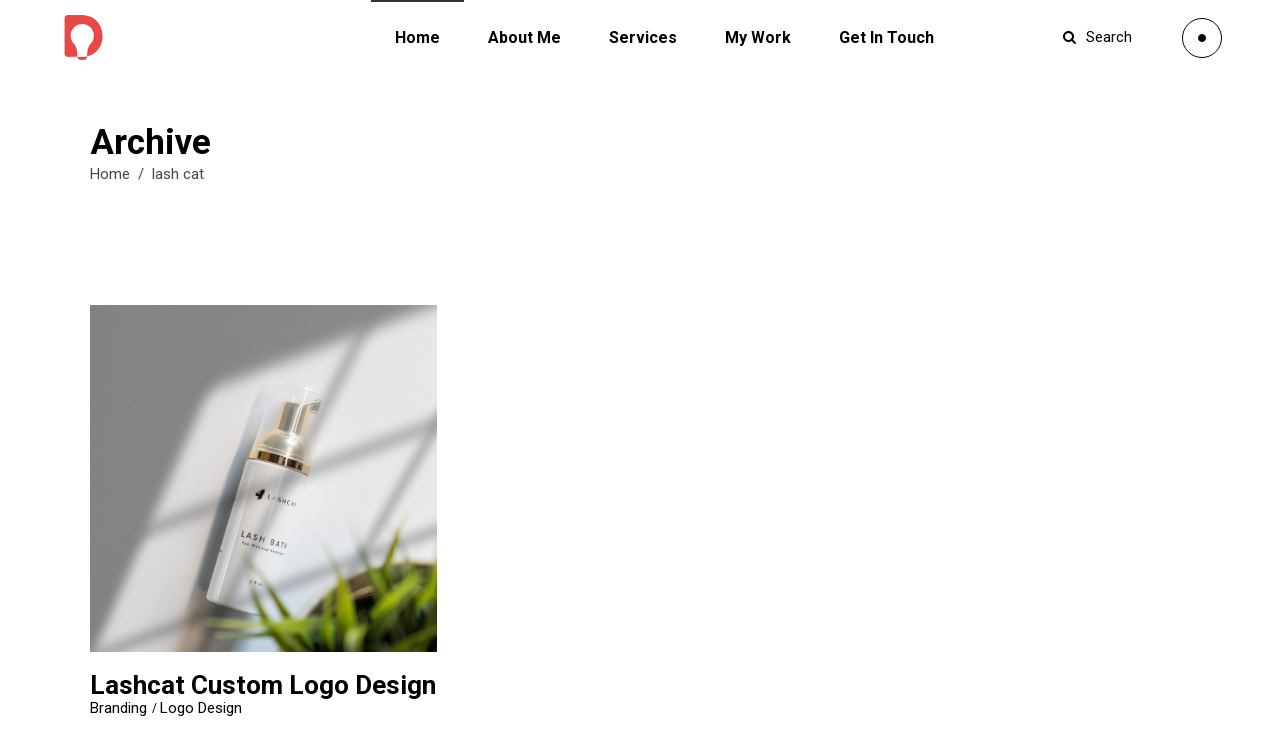

--- FILE ---
content_type: text/html; charset=UTF-8
request_url: https://www.davedesign.ca/portfolio-tag/lash-cat/
body_size: 16060
content:
<!DOCTYPE html>
<html lang="en-US">
<head>
				
			<meta property="og:url" content="https://dmccreative.ca/portfolio-tag/lash-cat"/>
			<meta property="og:type" content="article"/>
			<meta property="og:title" content="DMC Creative Freelance | Website Design in Kingston and Toronto"/>
			<meta property="og:description" content="I am a Kingston and Toronto Based Freelance Web Developer and Digital Marketing Consultant helping small businesses reach their target audience and improve service to their existing customers. Get in touch to discuss your project."/>
			<meta property="og:image" content="https://www.davedesign.ca/wp-content/uploads/2020/12/dave-design-logo-2020-mobile.png"/>
		
		
		<meta charset="UTF-8"/>
		<link rel="profile" href="https://gmpg.org/xfn/11"/>
		
				<meta name="viewport" content="width=device-width,initial-scale=1,user-scalable=yes">
		<meta name='robots' content='index, follow, max-image-preview:large, max-snippet:-1, max-video-preview:-1' />
	<style>img:is([sizes="auto" i], [sizes^="auto," i]) { contain-intrinsic-size: 3000px 1500px }</style>
	
	<!-- This site is optimized with the Yoast SEO plugin v26.8 - https://yoast.com/product/yoast-seo-wordpress/ -->
	<title>lash cat Archives - DMC Creative Freelance | Website Design in Kingston and Toronto</title>
	<link rel="canonical" href="https://dmccreative.ca/portfolio-tag/lash-cat/" />
	<meta property="og:locale" content="en_US" />
	<meta property="og:type" content="article" />
	<meta property="og:title" content="lash cat Archives - DMC Creative Freelance | Website Design in Kingston and Toronto" />
	<meta property="og:url" content="https://dmccreative.ca/portfolio-tag/lash-cat/" />
	<meta property="og:site_name" content="DMC Creative Freelance | Website Design in Kingston and Toronto" />
	<meta name="twitter:card" content="summary_large_image" />
	<script type="application/ld+json" class="yoast-schema-graph">{"@context":"https://schema.org","@graph":[{"@type":"CollectionPage","@id":"https://dmccreative.ca/portfolio-tag/lash-cat/","url":"https://dmccreative.ca/portfolio-tag/lash-cat/","name":"lash cat Archives - DMC Creative Freelance | Website Design in Kingston and Toronto","isPartOf":{"@id":"https://dmccreative.ca/#website"},"primaryImageOfPage":{"@id":"https://dmccreative.ca/portfolio-tag/lash-cat/#primaryimage"},"image":{"@id":"https://dmccreative.ca/portfolio-tag/lash-cat/#primaryimage"},"thumbnailUrl":"https://dmccreative.ca/wp-content/uploads/2019/11/design-portfolio-logo-lashcat.jpg","breadcrumb":{"@id":"https://dmccreative.ca/portfolio-tag/lash-cat/#breadcrumb"},"inLanguage":"en-US"},{"@type":"ImageObject","inLanguage":"en-US","@id":"https://dmccreative.ca/portfolio-tag/lash-cat/#primaryimage","url":"https://dmccreative.ca/wp-content/uploads/2019/11/design-portfolio-logo-lashcat.jpg","contentUrl":"https://dmccreative.ca/wp-content/uploads/2019/11/design-portfolio-logo-lashcat.jpg","width":800,"height":800,"caption":"a bottle of make up is shown with the lashcat logo"},{"@type":"BreadcrumbList","@id":"https://dmccreative.ca/portfolio-tag/lash-cat/#breadcrumb","itemListElement":[{"@type":"ListItem","position":1,"name":"Home","item":"https://dmccreative.ca/"},{"@type":"ListItem","position":2,"name":"lash cat"}]},{"@type":"WebSite","@id":"https://dmccreative.ca/#website","url":"https://dmccreative.ca/","name":"DMC Creative Freelance | Website Design in Kingston and Toronto","description":"I am a Kingston and Toronto Based Freelance Web Developer and Digital Marketing Consultant helping small businesses reach their target audience and improve service to their existing customers. Get in touch to discuss your project.","potentialAction":[{"@type":"SearchAction","target":{"@type":"EntryPoint","urlTemplate":"https://dmccreative.ca/?s={search_term_string}"},"query-input":{"@type":"PropertyValueSpecification","valueRequired":true,"valueName":"search_term_string"}}],"inLanguage":"en-US"}]}</script>
	<!-- / Yoast SEO plugin. -->


<link rel='dns-prefetch' href='//dmccreative.ca' />
<link rel='dns-prefetch' href='//fonts.googleapis.com' />
<link rel="alternate" type="application/rss+xml" title="DMC Creative Freelance | Website Design in Kingston and Toronto &raquo; Feed" href="https://dmccreative.ca/feed/" />
<link rel="alternate" type="application/rss+xml" title="DMC Creative Freelance | Website Design in Kingston and Toronto &raquo; lash cat Portfolio Tag Feed" href="https://dmccreative.ca/portfolio-tag/lash-cat/feed/" />
		<!-- This site uses the Google Analytics by MonsterInsights plugin v9.11.1 - Using Analytics tracking - https://www.monsterinsights.com/ -->
							<script src="//www.googletagmanager.com/gtag/js?id=G-JDGZE9Z371"  data-cfasync="false" data-wpfc-render="false" type="text/javascript" async></script>
			<script data-cfasync="false" data-wpfc-render="false" type="text/javascript">
				var mi_version = '9.11.1';
				var mi_track_user = true;
				var mi_no_track_reason = '';
								var MonsterInsightsDefaultLocations = {"page_location":"https:\/\/dmccreative.ca\/portfolio-tag\/lash-cat\/"};
								if ( typeof MonsterInsightsPrivacyGuardFilter === 'function' ) {
					var MonsterInsightsLocations = (typeof MonsterInsightsExcludeQuery === 'object') ? MonsterInsightsPrivacyGuardFilter( MonsterInsightsExcludeQuery ) : MonsterInsightsPrivacyGuardFilter( MonsterInsightsDefaultLocations );
				} else {
					var MonsterInsightsLocations = (typeof MonsterInsightsExcludeQuery === 'object') ? MonsterInsightsExcludeQuery : MonsterInsightsDefaultLocations;
				}

								var disableStrs = [
										'ga-disable-G-JDGZE9Z371',
									];

				/* Function to detect opted out users */
				function __gtagTrackerIsOptedOut() {
					for (var index = 0; index < disableStrs.length; index++) {
						if (document.cookie.indexOf(disableStrs[index] + '=true') > -1) {
							return true;
						}
					}

					return false;
				}

				/* Disable tracking if the opt-out cookie exists. */
				if (__gtagTrackerIsOptedOut()) {
					for (var index = 0; index < disableStrs.length; index++) {
						window[disableStrs[index]] = true;
					}
				}

				/* Opt-out function */
				function __gtagTrackerOptout() {
					for (var index = 0; index < disableStrs.length; index++) {
						document.cookie = disableStrs[index] + '=true; expires=Thu, 31 Dec 2099 23:59:59 UTC; path=/';
						window[disableStrs[index]] = true;
					}
				}

				if ('undefined' === typeof gaOptout) {
					function gaOptout() {
						__gtagTrackerOptout();
					}
				}
								window.dataLayer = window.dataLayer || [];

				window.MonsterInsightsDualTracker = {
					helpers: {},
					trackers: {},
				};
				if (mi_track_user) {
					function __gtagDataLayer() {
						dataLayer.push(arguments);
					}

					function __gtagTracker(type, name, parameters) {
						if (!parameters) {
							parameters = {};
						}

						if (parameters.send_to) {
							__gtagDataLayer.apply(null, arguments);
							return;
						}

						if (type === 'event') {
														parameters.send_to = monsterinsights_frontend.v4_id;
							var hookName = name;
							if (typeof parameters['event_category'] !== 'undefined') {
								hookName = parameters['event_category'] + ':' + name;
							}

							if (typeof MonsterInsightsDualTracker.trackers[hookName] !== 'undefined') {
								MonsterInsightsDualTracker.trackers[hookName](parameters);
							} else {
								__gtagDataLayer('event', name, parameters);
							}
							
						} else {
							__gtagDataLayer.apply(null, arguments);
						}
					}

					__gtagTracker('js', new Date());
					__gtagTracker('set', {
						'developer_id.dZGIzZG': true,
											});
					if ( MonsterInsightsLocations.page_location ) {
						__gtagTracker('set', MonsterInsightsLocations);
					}
										__gtagTracker('config', 'G-JDGZE9Z371', {"forceSSL":"true","link_attribution":"true"} );
										window.gtag = __gtagTracker;										(function () {
						/* https://developers.google.com/analytics/devguides/collection/analyticsjs/ */
						/* ga and __gaTracker compatibility shim. */
						var noopfn = function () {
							return null;
						};
						var newtracker = function () {
							return new Tracker();
						};
						var Tracker = function () {
							return null;
						};
						var p = Tracker.prototype;
						p.get = noopfn;
						p.set = noopfn;
						p.send = function () {
							var args = Array.prototype.slice.call(arguments);
							args.unshift('send');
							__gaTracker.apply(null, args);
						};
						var __gaTracker = function () {
							var len = arguments.length;
							if (len === 0) {
								return;
							}
							var f = arguments[len - 1];
							if (typeof f !== 'object' || f === null || typeof f.hitCallback !== 'function') {
								if ('send' === arguments[0]) {
									var hitConverted, hitObject = false, action;
									if ('event' === arguments[1]) {
										if ('undefined' !== typeof arguments[3]) {
											hitObject = {
												'eventAction': arguments[3],
												'eventCategory': arguments[2],
												'eventLabel': arguments[4],
												'value': arguments[5] ? arguments[5] : 1,
											}
										}
									}
									if ('pageview' === arguments[1]) {
										if ('undefined' !== typeof arguments[2]) {
											hitObject = {
												'eventAction': 'page_view',
												'page_path': arguments[2],
											}
										}
									}
									if (typeof arguments[2] === 'object') {
										hitObject = arguments[2];
									}
									if (typeof arguments[5] === 'object') {
										Object.assign(hitObject, arguments[5]);
									}
									if ('undefined' !== typeof arguments[1].hitType) {
										hitObject = arguments[1];
										if ('pageview' === hitObject.hitType) {
											hitObject.eventAction = 'page_view';
										}
									}
									if (hitObject) {
										action = 'timing' === arguments[1].hitType ? 'timing_complete' : hitObject.eventAction;
										hitConverted = mapArgs(hitObject);
										__gtagTracker('event', action, hitConverted);
									}
								}
								return;
							}

							function mapArgs(args) {
								var arg, hit = {};
								var gaMap = {
									'eventCategory': 'event_category',
									'eventAction': 'event_action',
									'eventLabel': 'event_label',
									'eventValue': 'event_value',
									'nonInteraction': 'non_interaction',
									'timingCategory': 'event_category',
									'timingVar': 'name',
									'timingValue': 'value',
									'timingLabel': 'event_label',
									'page': 'page_path',
									'location': 'page_location',
									'title': 'page_title',
									'referrer' : 'page_referrer',
								};
								for (arg in args) {
																		if (!(!args.hasOwnProperty(arg) || !gaMap.hasOwnProperty(arg))) {
										hit[gaMap[arg]] = args[arg];
									} else {
										hit[arg] = args[arg];
									}
								}
								return hit;
							}

							try {
								f.hitCallback();
							} catch (ex) {
							}
						};
						__gaTracker.create = newtracker;
						__gaTracker.getByName = newtracker;
						__gaTracker.getAll = function () {
							return [];
						};
						__gaTracker.remove = noopfn;
						__gaTracker.loaded = true;
						window['__gaTracker'] = __gaTracker;
					})();
									} else {
										console.log("");
					(function () {
						function __gtagTracker() {
							return null;
						}

						window['__gtagTracker'] = __gtagTracker;
						window['gtag'] = __gtagTracker;
					})();
									}
			</script>
							<!-- / Google Analytics by MonsterInsights -->
		<script type="text/javascript">
/* <![CDATA[ */
window._wpemojiSettings = {"baseUrl":"https:\/\/s.w.org\/images\/core\/emoji\/16.0.1\/72x72\/","ext":".png","svgUrl":"https:\/\/s.w.org\/images\/core\/emoji\/16.0.1\/svg\/","svgExt":".svg","source":{"concatemoji":"https:\/\/dmccreative.ca\/wp-includes\/js\/wp-emoji-release.min.js?ver=6.8.3"}};
/*! This file is auto-generated */
!function(s,n){var o,i,e;function c(e){try{var t={supportTests:e,timestamp:(new Date).valueOf()};sessionStorage.setItem(o,JSON.stringify(t))}catch(e){}}function p(e,t,n){e.clearRect(0,0,e.canvas.width,e.canvas.height),e.fillText(t,0,0);var t=new Uint32Array(e.getImageData(0,0,e.canvas.width,e.canvas.height).data),a=(e.clearRect(0,0,e.canvas.width,e.canvas.height),e.fillText(n,0,0),new Uint32Array(e.getImageData(0,0,e.canvas.width,e.canvas.height).data));return t.every(function(e,t){return e===a[t]})}function u(e,t){e.clearRect(0,0,e.canvas.width,e.canvas.height),e.fillText(t,0,0);for(var n=e.getImageData(16,16,1,1),a=0;a<n.data.length;a++)if(0!==n.data[a])return!1;return!0}function f(e,t,n,a){switch(t){case"flag":return n(e,"\ud83c\udff3\ufe0f\u200d\u26a7\ufe0f","\ud83c\udff3\ufe0f\u200b\u26a7\ufe0f")?!1:!n(e,"\ud83c\udde8\ud83c\uddf6","\ud83c\udde8\u200b\ud83c\uddf6")&&!n(e,"\ud83c\udff4\udb40\udc67\udb40\udc62\udb40\udc65\udb40\udc6e\udb40\udc67\udb40\udc7f","\ud83c\udff4\u200b\udb40\udc67\u200b\udb40\udc62\u200b\udb40\udc65\u200b\udb40\udc6e\u200b\udb40\udc67\u200b\udb40\udc7f");case"emoji":return!a(e,"\ud83e\udedf")}return!1}function g(e,t,n,a){var r="undefined"!=typeof WorkerGlobalScope&&self instanceof WorkerGlobalScope?new OffscreenCanvas(300,150):s.createElement("canvas"),o=r.getContext("2d",{willReadFrequently:!0}),i=(o.textBaseline="top",o.font="600 32px Arial",{});return e.forEach(function(e){i[e]=t(o,e,n,a)}),i}function t(e){var t=s.createElement("script");t.src=e,t.defer=!0,s.head.appendChild(t)}"undefined"!=typeof Promise&&(o="wpEmojiSettingsSupports",i=["flag","emoji"],n.supports={everything:!0,everythingExceptFlag:!0},e=new Promise(function(e){s.addEventListener("DOMContentLoaded",e,{once:!0})}),new Promise(function(t){var n=function(){try{var e=JSON.parse(sessionStorage.getItem(o));if("object"==typeof e&&"number"==typeof e.timestamp&&(new Date).valueOf()<e.timestamp+604800&&"object"==typeof e.supportTests)return e.supportTests}catch(e){}return null}();if(!n){if("undefined"!=typeof Worker&&"undefined"!=typeof OffscreenCanvas&&"undefined"!=typeof URL&&URL.createObjectURL&&"undefined"!=typeof Blob)try{var e="postMessage("+g.toString()+"("+[JSON.stringify(i),f.toString(),p.toString(),u.toString()].join(",")+"));",a=new Blob([e],{type:"text/javascript"}),r=new Worker(URL.createObjectURL(a),{name:"wpTestEmojiSupports"});return void(r.onmessage=function(e){c(n=e.data),r.terminate(),t(n)})}catch(e){}c(n=g(i,f,p,u))}t(n)}).then(function(e){for(var t in e)n.supports[t]=e[t],n.supports.everything=n.supports.everything&&n.supports[t],"flag"!==t&&(n.supports.everythingExceptFlag=n.supports.everythingExceptFlag&&n.supports[t]);n.supports.everythingExceptFlag=n.supports.everythingExceptFlag&&!n.supports.flag,n.DOMReady=!1,n.readyCallback=function(){n.DOMReady=!0}}).then(function(){return e}).then(function(){var e;n.supports.everything||(n.readyCallback(),(e=n.source||{}).concatemoji?t(e.concatemoji):e.wpemoji&&e.twemoji&&(t(e.twemoji),t(e.wpemoji)))}))}((window,document),window._wpemojiSettings);
/* ]]> */
</script>
<style id='wp-emoji-styles-inline-css' type='text/css'>

	img.wp-smiley, img.emoji {
		display: inline !important;
		border: none !important;
		box-shadow: none !important;
		height: 1em !important;
		width: 1em !important;
		margin: 0 0.07em !important;
		vertical-align: -0.1em !important;
		background: none !important;
		padding: 0 !important;
	}
</style>
<style id='classic-theme-styles-inline-css' type='text/css'>
/*! This file is auto-generated */
.wp-block-button__link{color:#fff;background-color:#32373c;border-radius:9999px;box-shadow:none;text-decoration:none;padding:calc(.667em + 2px) calc(1.333em + 2px);font-size:1.125em}.wp-block-file__button{background:#32373c;color:#fff;text-decoration:none}
</style>
<style id='global-styles-inline-css' type='text/css'>
:root{--wp--preset--aspect-ratio--square: 1;--wp--preset--aspect-ratio--4-3: 4/3;--wp--preset--aspect-ratio--3-4: 3/4;--wp--preset--aspect-ratio--3-2: 3/2;--wp--preset--aspect-ratio--2-3: 2/3;--wp--preset--aspect-ratio--16-9: 16/9;--wp--preset--aspect-ratio--9-16: 9/16;--wp--preset--color--black: #000000;--wp--preset--color--cyan-bluish-gray: #abb8c3;--wp--preset--color--white: #ffffff;--wp--preset--color--pale-pink: #f78da7;--wp--preset--color--vivid-red: #cf2e2e;--wp--preset--color--luminous-vivid-orange: #ff6900;--wp--preset--color--luminous-vivid-amber: #fcb900;--wp--preset--color--light-green-cyan: #7bdcb5;--wp--preset--color--vivid-green-cyan: #00d084;--wp--preset--color--pale-cyan-blue: #8ed1fc;--wp--preset--color--vivid-cyan-blue: #0693e3;--wp--preset--color--vivid-purple: #9b51e0;--wp--preset--gradient--vivid-cyan-blue-to-vivid-purple: linear-gradient(135deg,rgba(6,147,227,1) 0%,rgb(155,81,224) 100%);--wp--preset--gradient--light-green-cyan-to-vivid-green-cyan: linear-gradient(135deg,rgb(122,220,180) 0%,rgb(0,208,130) 100%);--wp--preset--gradient--luminous-vivid-amber-to-luminous-vivid-orange: linear-gradient(135deg,rgba(252,185,0,1) 0%,rgba(255,105,0,1) 100%);--wp--preset--gradient--luminous-vivid-orange-to-vivid-red: linear-gradient(135deg,rgba(255,105,0,1) 0%,rgb(207,46,46) 100%);--wp--preset--gradient--very-light-gray-to-cyan-bluish-gray: linear-gradient(135deg,rgb(238,238,238) 0%,rgb(169,184,195) 100%);--wp--preset--gradient--cool-to-warm-spectrum: linear-gradient(135deg,rgb(74,234,220) 0%,rgb(151,120,209) 20%,rgb(207,42,186) 40%,rgb(238,44,130) 60%,rgb(251,105,98) 80%,rgb(254,248,76) 100%);--wp--preset--gradient--blush-light-purple: linear-gradient(135deg,rgb(255,206,236) 0%,rgb(152,150,240) 100%);--wp--preset--gradient--blush-bordeaux: linear-gradient(135deg,rgb(254,205,165) 0%,rgb(254,45,45) 50%,rgb(107,0,62) 100%);--wp--preset--gradient--luminous-dusk: linear-gradient(135deg,rgb(255,203,112) 0%,rgb(199,81,192) 50%,rgb(65,88,208) 100%);--wp--preset--gradient--pale-ocean: linear-gradient(135deg,rgb(255,245,203) 0%,rgb(182,227,212) 50%,rgb(51,167,181) 100%);--wp--preset--gradient--electric-grass: linear-gradient(135deg,rgb(202,248,128) 0%,rgb(113,206,126) 100%);--wp--preset--gradient--midnight: linear-gradient(135deg,rgb(2,3,129) 0%,rgb(40,116,252) 100%);--wp--preset--font-size--small: 13px;--wp--preset--font-size--medium: 20px;--wp--preset--font-size--large: 36px;--wp--preset--font-size--x-large: 42px;--wp--preset--spacing--20: 0.44rem;--wp--preset--spacing--30: 0.67rem;--wp--preset--spacing--40: 1rem;--wp--preset--spacing--50: 1.5rem;--wp--preset--spacing--60: 2.25rem;--wp--preset--spacing--70: 3.38rem;--wp--preset--spacing--80: 5.06rem;--wp--preset--shadow--natural: 6px 6px 9px rgba(0, 0, 0, 0.2);--wp--preset--shadow--deep: 12px 12px 50px rgba(0, 0, 0, 0.4);--wp--preset--shadow--sharp: 6px 6px 0px rgba(0, 0, 0, 0.2);--wp--preset--shadow--outlined: 6px 6px 0px -3px rgba(255, 255, 255, 1), 6px 6px rgba(0, 0, 0, 1);--wp--preset--shadow--crisp: 6px 6px 0px rgba(0, 0, 0, 1);}:where(.is-layout-flex){gap: 0.5em;}:where(.is-layout-grid){gap: 0.5em;}body .is-layout-flex{display: flex;}.is-layout-flex{flex-wrap: wrap;align-items: center;}.is-layout-flex > :is(*, div){margin: 0;}body .is-layout-grid{display: grid;}.is-layout-grid > :is(*, div){margin: 0;}:where(.wp-block-columns.is-layout-flex){gap: 2em;}:where(.wp-block-columns.is-layout-grid){gap: 2em;}:where(.wp-block-post-template.is-layout-flex){gap: 1.25em;}:where(.wp-block-post-template.is-layout-grid){gap: 1.25em;}.has-black-color{color: var(--wp--preset--color--black) !important;}.has-cyan-bluish-gray-color{color: var(--wp--preset--color--cyan-bluish-gray) !important;}.has-white-color{color: var(--wp--preset--color--white) !important;}.has-pale-pink-color{color: var(--wp--preset--color--pale-pink) !important;}.has-vivid-red-color{color: var(--wp--preset--color--vivid-red) !important;}.has-luminous-vivid-orange-color{color: var(--wp--preset--color--luminous-vivid-orange) !important;}.has-luminous-vivid-amber-color{color: var(--wp--preset--color--luminous-vivid-amber) !important;}.has-light-green-cyan-color{color: var(--wp--preset--color--light-green-cyan) !important;}.has-vivid-green-cyan-color{color: var(--wp--preset--color--vivid-green-cyan) !important;}.has-pale-cyan-blue-color{color: var(--wp--preset--color--pale-cyan-blue) !important;}.has-vivid-cyan-blue-color{color: var(--wp--preset--color--vivid-cyan-blue) !important;}.has-vivid-purple-color{color: var(--wp--preset--color--vivid-purple) !important;}.has-black-background-color{background-color: var(--wp--preset--color--black) !important;}.has-cyan-bluish-gray-background-color{background-color: var(--wp--preset--color--cyan-bluish-gray) !important;}.has-white-background-color{background-color: var(--wp--preset--color--white) !important;}.has-pale-pink-background-color{background-color: var(--wp--preset--color--pale-pink) !important;}.has-vivid-red-background-color{background-color: var(--wp--preset--color--vivid-red) !important;}.has-luminous-vivid-orange-background-color{background-color: var(--wp--preset--color--luminous-vivid-orange) !important;}.has-luminous-vivid-amber-background-color{background-color: var(--wp--preset--color--luminous-vivid-amber) !important;}.has-light-green-cyan-background-color{background-color: var(--wp--preset--color--light-green-cyan) !important;}.has-vivid-green-cyan-background-color{background-color: var(--wp--preset--color--vivid-green-cyan) !important;}.has-pale-cyan-blue-background-color{background-color: var(--wp--preset--color--pale-cyan-blue) !important;}.has-vivid-cyan-blue-background-color{background-color: var(--wp--preset--color--vivid-cyan-blue) !important;}.has-vivid-purple-background-color{background-color: var(--wp--preset--color--vivid-purple) !important;}.has-black-border-color{border-color: var(--wp--preset--color--black) !important;}.has-cyan-bluish-gray-border-color{border-color: var(--wp--preset--color--cyan-bluish-gray) !important;}.has-white-border-color{border-color: var(--wp--preset--color--white) !important;}.has-pale-pink-border-color{border-color: var(--wp--preset--color--pale-pink) !important;}.has-vivid-red-border-color{border-color: var(--wp--preset--color--vivid-red) !important;}.has-luminous-vivid-orange-border-color{border-color: var(--wp--preset--color--luminous-vivid-orange) !important;}.has-luminous-vivid-amber-border-color{border-color: var(--wp--preset--color--luminous-vivid-amber) !important;}.has-light-green-cyan-border-color{border-color: var(--wp--preset--color--light-green-cyan) !important;}.has-vivid-green-cyan-border-color{border-color: var(--wp--preset--color--vivid-green-cyan) !important;}.has-pale-cyan-blue-border-color{border-color: var(--wp--preset--color--pale-cyan-blue) !important;}.has-vivid-cyan-blue-border-color{border-color: var(--wp--preset--color--vivid-cyan-blue) !important;}.has-vivid-purple-border-color{border-color: var(--wp--preset--color--vivid-purple) !important;}.has-vivid-cyan-blue-to-vivid-purple-gradient-background{background: var(--wp--preset--gradient--vivid-cyan-blue-to-vivid-purple) !important;}.has-light-green-cyan-to-vivid-green-cyan-gradient-background{background: var(--wp--preset--gradient--light-green-cyan-to-vivid-green-cyan) !important;}.has-luminous-vivid-amber-to-luminous-vivid-orange-gradient-background{background: var(--wp--preset--gradient--luminous-vivid-amber-to-luminous-vivid-orange) !important;}.has-luminous-vivid-orange-to-vivid-red-gradient-background{background: var(--wp--preset--gradient--luminous-vivid-orange-to-vivid-red) !important;}.has-very-light-gray-to-cyan-bluish-gray-gradient-background{background: var(--wp--preset--gradient--very-light-gray-to-cyan-bluish-gray) !important;}.has-cool-to-warm-spectrum-gradient-background{background: var(--wp--preset--gradient--cool-to-warm-spectrum) !important;}.has-blush-light-purple-gradient-background{background: var(--wp--preset--gradient--blush-light-purple) !important;}.has-blush-bordeaux-gradient-background{background: var(--wp--preset--gradient--blush-bordeaux) !important;}.has-luminous-dusk-gradient-background{background: var(--wp--preset--gradient--luminous-dusk) !important;}.has-pale-ocean-gradient-background{background: var(--wp--preset--gradient--pale-ocean) !important;}.has-electric-grass-gradient-background{background: var(--wp--preset--gradient--electric-grass) !important;}.has-midnight-gradient-background{background: var(--wp--preset--gradient--midnight) !important;}.has-small-font-size{font-size: var(--wp--preset--font-size--small) !important;}.has-medium-font-size{font-size: var(--wp--preset--font-size--medium) !important;}.has-large-font-size{font-size: var(--wp--preset--font-size--large) !important;}.has-x-large-font-size{font-size: var(--wp--preset--font-size--x-large) !important;}
:where(.wp-block-post-template.is-layout-flex){gap: 1.25em;}:where(.wp-block-post-template.is-layout-grid){gap: 1.25em;}
:where(.wp-block-columns.is-layout-flex){gap: 2em;}:where(.wp-block-columns.is-layout-grid){gap: 2em;}
:root :where(.wp-block-pullquote){font-size: 1.5em;line-height: 1.6;}
</style>
<link rel='stylesheet' id='contact-form-7-css' href='https://dmccreative.ca/wp-content/plugins/contact-form-7/includes/css/styles.css?ver=6.1.4' type='text/css' media='all' />
<link rel='stylesheet' id='swiper-css' href='https://dmccreative.ca/wp-content/plugins/elementor/assets/lib/swiper/v8/css/swiper.min.css?ver=8.4.5' type='text/css' media='all' />
<link rel='stylesheet' id='struktur-select-default-style-css' href='https://dmccreative.ca/wp-content/themes/struktur/style.css?ver=6.8.3' type='text/css' media='all' />
<link rel='stylesheet' id='struktur-select-modules-css' href='https://dmccreative.ca/wp-content/themes/struktur/assets/css/modules.min.css?ver=6.8.3' type='text/css' media='all' />
<link rel='stylesheet' id='struktur-select-dripicons-css' href='https://dmccreative.ca/wp-content/themes/struktur/framework/lib/icons-pack/dripicons/dripicons.css?ver=6.8.3' type='text/css' media='all' />
<link rel='stylesheet' id='struktur-select-font_elegant-css' href='https://dmccreative.ca/wp-content/themes/struktur/framework/lib/icons-pack/elegant-icons/style.min.css?ver=6.8.3' type='text/css' media='all' />
<link rel='stylesheet' id='struktur-select-font_awesome-css' href='https://dmccreative.ca/wp-content/themes/struktur/framework/lib/icons-pack/font-awesome/css/fontawesome-all.min.css?ver=6.8.3' type='text/css' media='all' />
<link rel='stylesheet' id='struktur-select-ion_icons-css' href='https://dmccreative.ca/wp-content/themes/struktur/framework/lib/icons-pack/ion-icons/css/ionicons.min.css?ver=6.8.3' type='text/css' media='all' />
<link rel='stylesheet' id='struktur-select-linea_icons-css' href='https://dmccreative.ca/wp-content/themes/struktur/framework/lib/icons-pack/linea-icons/style.css?ver=6.8.3' type='text/css' media='all' />
<link rel='stylesheet' id='struktur-select-linear_icons-css' href='https://dmccreative.ca/wp-content/themes/struktur/framework/lib/icons-pack/linear-icons/style.css?ver=6.8.3' type='text/css' media='all' />
<link rel='stylesheet' id='struktur-select-simple_line_icons-css' href='https://dmccreative.ca/wp-content/themes/struktur/framework/lib/icons-pack/simple-line-icons/simple-line-icons.css?ver=6.8.3' type='text/css' media='all' />
<link rel='stylesheet' id='mediaelement-css' href='https://dmccreative.ca/wp-includes/js/mediaelement/mediaelementplayer-legacy.min.css?ver=4.2.17' type='text/css' media='all' />
<link rel='stylesheet' id='wp-mediaelement-css' href='https://dmccreative.ca/wp-includes/js/mediaelement/wp-mediaelement.min.css?ver=6.8.3' type='text/css' media='all' />
<link rel='stylesheet' id='struktur-select-modules-responsive-css' href='https://dmccreative.ca/wp-content/themes/struktur/assets/css/modules-responsive.min.css?ver=6.8.3' type='text/css' media='all' />
<link rel='stylesheet' id='struktur-select-google-fonts-css' href='https://fonts.googleapis.com/css?family=Roboto%3A300%2C400%2C500%2C600%2C700%2C800%2C900%7CCatamaran%3A300%2C400%2C500%2C600%2C700%2C800%2C900&#038;subset=latin-ext&#038;ver=1.0.0' type='text/css' media='all' />
<link rel='stylesheet' id='struktur-core-dashboard-style-css' href='https://dmccreative.ca/wp-content/plugins/struktur-core/core-dashboard/assets/css/core-dashboard.min.css?ver=6.8.3' type='text/css' media='all' />
<script type="text/javascript" src="https://dmccreative.ca/wp-includes/js/jquery/jquery.min.js?ver=3.7.1" id="jquery-core-js"></script>
<script type="text/javascript" src="https://dmccreative.ca/wp-includes/js/jquery/jquery-migrate.min.js?ver=3.4.1" id="jquery-migrate-js"></script>
<script type="text/javascript" src="https://dmccreative.ca/wp-content/plugins/google-analytics-for-wordpress/assets/js/frontend-gtag.min.js?ver=9.11.1" id="monsterinsights-frontend-script-js" async="async" data-wp-strategy="async"></script>
<script data-cfasync="false" data-wpfc-render="false" type="text/javascript" id='monsterinsights-frontend-script-js-extra'>/* <![CDATA[ */
var monsterinsights_frontend = {"js_events_tracking":"true","download_extensions":"doc,pdf,ppt,zip,xls,docx,pptx,xlsx","inbound_paths":"[{\"path\":\"\\\/go\\\/\",\"label\":\"affiliate\"},{\"path\":\"\\\/recommend\\\/\",\"label\":\"affiliate\"}]","home_url":"https:\/\/dmccreative.ca","hash_tracking":"false","v4_id":"G-JDGZE9Z371"};/* ]]> */
</script>
<link rel="https://api.w.org/" href="https://dmccreative.ca/wp-json/" /><link rel="EditURI" type="application/rsd+xml" title="RSD" href="https://dmccreative.ca/xmlrpc.php?rsd" />
<meta name="generator" content="WordPress 6.8.3" />
<meta name="generator" content="Elementor 3.34.2; features: additional_custom_breakpoints; settings: css_print_method-external, google_font-enabled, font_display-auto">
			<style>
				.e-con.e-parent:nth-of-type(n+4):not(.e-lazyloaded):not(.e-no-lazyload),
				.e-con.e-parent:nth-of-type(n+4):not(.e-lazyloaded):not(.e-no-lazyload) * {
					background-image: none !important;
				}
				@media screen and (max-height: 1024px) {
					.e-con.e-parent:nth-of-type(n+3):not(.e-lazyloaded):not(.e-no-lazyload),
					.e-con.e-parent:nth-of-type(n+3):not(.e-lazyloaded):not(.e-no-lazyload) * {
						background-image: none !important;
					}
				}
				@media screen and (max-height: 640px) {
					.e-con.e-parent:nth-of-type(n+2):not(.e-lazyloaded):not(.e-no-lazyload),
					.e-con.e-parent:nth-of-type(n+2):not(.e-lazyloaded):not(.e-no-lazyload) * {
						background-image: none !important;
					}
				}
			</style>
			<meta name="generator" content="Powered by WPBakery Page Builder - drag and drop page builder for WordPress."/>
<meta name="generator" content="Powered by Slider Revolution 6.6.10 - responsive, Mobile-Friendly Slider Plugin for WordPress with comfortable drag and drop interface." />
<link rel="icon" href="https://dmccreative.ca/wp-content/uploads/2024/01/dmc-favi-150x150.png" sizes="32x32" />
<link rel="icon" href="https://dmccreative.ca/wp-content/uploads/2024/01/dmc-favi-300x300.png" sizes="192x192" />
<link rel="apple-touch-icon" href="https://dmccreative.ca/wp-content/uploads/2024/01/dmc-favi-300x300.png" />
<meta name="msapplication-TileImage" content="https://dmccreative.ca/wp-content/uploads/2024/01/dmc-favi-300x300.png" />
<script>function setREVStartSize(e){
			//window.requestAnimationFrame(function() {
				window.RSIW = window.RSIW===undefined ? window.innerWidth : window.RSIW;
				window.RSIH = window.RSIH===undefined ? window.innerHeight : window.RSIH;
				try {
					var pw = document.getElementById(e.c).parentNode.offsetWidth,
						newh;
					pw = pw===0 || isNaN(pw) || (e.l=="fullwidth" || e.layout=="fullwidth") ? window.RSIW : pw;
					e.tabw = e.tabw===undefined ? 0 : parseInt(e.tabw);
					e.thumbw = e.thumbw===undefined ? 0 : parseInt(e.thumbw);
					e.tabh = e.tabh===undefined ? 0 : parseInt(e.tabh);
					e.thumbh = e.thumbh===undefined ? 0 : parseInt(e.thumbh);
					e.tabhide = e.tabhide===undefined ? 0 : parseInt(e.tabhide);
					e.thumbhide = e.thumbhide===undefined ? 0 : parseInt(e.thumbhide);
					e.mh = e.mh===undefined || e.mh=="" || e.mh==="auto" ? 0 : parseInt(e.mh,0);
					if(e.layout==="fullscreen" || e.l==="fullscreen")
						newh = Math.max(e.mh,window.RSIH);
					else{
						e.gw = Array.isArray(e.gw) ? e.gw : [e.gw];
						for (var i in e.rl) if (e.gw[i]===undefined || e.gw[i]===0) e.gw[i] = e.gw[i-1];
						e.gh = e.el===undefined || e.el==="" || (Array.isArray(e.el) && e.el.length==0)? e.gh : e.el;
						e.gh = Array.isArray(e.gh) ? e.gh : [e.gh];
						for (var i in e.rl) if (e.gh[i]===undefined || e.gh[i]===0) e.gh[i] = e.gh[i-1];
											
						var nl = new Array(e.rl.length),
							ix = 0,
							sl;
						e.tabw = e.tabhide>=pw ? 0 : e.tabw;
						e.thumbw = e.thumbhide>=pw ? 0 : e.thumbw;
						e.tabh = e.tabhide>=pw ? 0 : e.tabh;
						e.thumbh = e.thumbhide>=pw ? 0 : e.thumbh;
						for (var i in e.rl) nl[i] = e.rl[i]<window.RSIW ? 0 : e.rl[i];
						sl = nl[0];
						for (var i in nl) if (sl>nl[i] && nl[i]>0) { sl = nl[i]; ix=i;}
						var m = pw>(e.gw[ix]+e.tabw+e.thumbw) ? 1 : (pw-(e.tabw+e.thumbw)) / (e.gw[ix]);
						newh =  (e.gh[ix] * m) + (e.tabh + e.thumbh);
					}
					var el = document.getElementById(e.c);
					if (el!==null && el) el.style.height = newh+"px";
					el = document.getElementById(e.c+"_wrapper");
					if (el!==null && el) {
						el.style.height = newh+"px";
						el.style.display = "block";
					}
				} catch(e){
					console.log("Failure at Presize of Slider:" + e)
				}
			//});
		  };</script>
<noscript><style> .wpb_animate_when_almost_visible { opacity: 1; }</style></noscript></head>
<body class="archive tax-portfolio-tag term-lash-cat term-107 wp-theme-struktur struktur-core-1.3.1 struktur-ver-2.6 qodef-grid-1300 qodef-empty-google-api qodef-wide-dropdown-menu-content-in-grid qodef-sticky-header-on-scroll-down-up qodef-dropdown-animate-height qodef-header-standard qodef-menu-area-shadow-disable qodef-menu-area-in-grid-shadow-disable qodef-menu-area-in-grid-border-disable qodef-logo-area-border-disable qodef-logo-area-in-grid-border-disable qodef-side-menu-slide-from-right qodef-default-mobile-header qodef-sticky-up-mobile-header qodef-fullscreen-search qodef-search-fade wpb-js-composer js-comp-ver-6.10.0 vc_responsive elementor-default elementor-kit-4240" itemscope itemtype="https://schema.org/WebPage">
	    <div class="qodef-wrapper">
        <div class="qodef-wrapper-inner">
            <div class="qodef-fullscreen-search-holder">
	<a class="qodef-search-close qodef-search-close-svg-path" href="javascript:void(0)">
		<svg version="1.1"  x="0px" y="0px" width="40px" height="40px" viewBox="0 0 40 40" enable-background="new 0 0 40 40" xml:space="preserve">
<circle fill="none" stroke-miterlimit="10" cx="20" cy="20" r="19.5"></circle>
<rect x="13" y="18.5" width="14" height="3"></rect>
</svg>	</a>
	<div class="qodef-fullscreen-search-table">
		<div class="qodef-fullscreen-search-cell">
			<div class="qodef-fullscreen-search-inner">
				<form action="https://dmccreative.ca/" class="qodef-fullscreen-search-form" method="get">
					<div class="qodef-form-holder">
						<div class="qodef-form-holder-inner">
							<div class="qodef-field-holder">
								<input type="text" placeholder="Search for..." name="s" class="qodef-search-field" autocomplete="off" required />
							</div>
							<button type="submit" class="qodef-search-submit qodef-search-submit-svg-path">
								<svg version="1.1" xmlns="http://www.w3.org/2000/svg" xmlns:xlink="http://www.w3.org/1999/xlink" x="0px" y="0px"
	 width="14px" height="14px" viewBox="0 0 14 14" enable-background="new 0 0 14 14" xml:space="preserve">
<g>
	<path d="M12,13c-0.266,0-0.523-0.109-0.703-0.297l-2.68-2.672C7.703,10.664,6.609,11,5.5,11C2.461,11,0,8.539,0,5.5S2.461,0,5.5,0
		S11,2.461,11,5.5c0,1.109-0.336,2.203-0.969,3.117l2.68,2.68C12.891,11.477,13,11.734,13,12C13,12.547,12.547,13,12,13z M5.5,2
		C3.57,2,2,3.57,2,5.5S3.57,9,5.5,9S9,7.43,9,5.5S7.43,2,5.5,2z"/>
</g>
</svg>							</button>
							<div class="qodef-line"></div>
						</div>
					</div>
				</form>
			</div>
		</div>
	</div>
</div>
<header class="qodef-page-header">
		
				
	<div class="qodef-menu-area qodef-menu-left">
				
						
			<div class="qodef-vertical-align-containers">
				<div class="qodef-vertical-align-containers-inner">
					<div class="qodef-position-left"><!--
					 --><div class="qodef-position-left-inner">
							
	
	<div class="qodef-logo-wrapper">
		<a itemprop="url" href="https://dmccreative.ca/" style="height: 45px;">
			<img fetchpriority="high" itemprop="image" class="qodef-normal-logo" src="https://www.davedesign.ca/wp-content/uploads/2024/01/dmc-1.png" width="578" height="90"  alt="logo"/>
			<img itemprop="image" class="qodef-dark-logo" src="https://www.davedesign.ca/wp-content/uploads/2024/01/dmc-logo-dark.png" width="578" height="111"  alt="dark logo"/>			<img loading="lazy" itemprop="image" class="qodef-light-logo" src="https://www.davedesign.ca/wp-content/uploads/2024/01/dmc-1.png" width="578" height="90"  alt="light logo"/>		</a>
	</div>

																
	<nav class="qodef-main-menu qodef-drop-down qodef-default-nav">
		<ul id="menu-main-menu" class="clearfix"><li id="nav-menu-item-4116" class="menu-item menu-item-type-custom menu-item-object-custom  narrow"><a href="https://www.davedesign.ca" class=" no_link" onclick="JavaScript: return false;"><span class="item_outer"><span class="item_text">Home</span></span></a></li>
<li id="nav-menu-item-4701" class="menu-item menu-item-type-post_type menu-item-object-page  narrow"><a href="https://dmccreative.ca/about-dave/" class=""><span class="item_outer"><span class="item_text">About Me</span></span></a></li>
<li id="nav-menu-item-4905" class="menu-item menu-item-type-custom menu-item-object-custom menu-item-has-children  has_sub narrow"><a href="#" class=""><span class="item_outer"><span class="item_text">Services</span><i class="qodef-menu-arrow fa fa-angle-down"></i></span></a>
<div class="second"><div class="inner"><ul>
	<li id="nav-menu-item-4906" class="menu-item menu-item-type-post_type menu-item-object-page "><a href="https://dmccreative.ca/websites/" class=""><span class="item_outer"><span class="item_text">Websites</span></span></a></li>
	<li id="nav-menu-item-4907" class="menu-item menu-item-type-post_type menu-item-object-page "><a href="https://dmccreative.ca/graphic-design/" class=""><span class="item_outer"><span class="item_text">Graphic Design</span></span></a></li>
	<li id="nav-menu-item-4929" class="menu-item menu-item-type-post_type menu-item-object-page "><a href="https://dmccreative.ca/logo-design/" class=""><span class="item_outer"><span class="item_text">Logo Design</span></span></a></li>
	<li id="nav-menu-item-4922" class="menu-item menu-item-type-post_type menu-item-object-page "><a href="https://dmccreative.ca/seo/" class=""><span class="item_outer"><span class="item_text">SEO</span></span></a></li>
	<li id="nav-menu-item-5107" class="menu-item menu-item-type-post_type menu-item-object-page "><a href="https://dmccreative.ca/photo-restoration/" class=""><span class="item_outer"><span class="item_text">Photo Restoration</span></span></a></li>
</ul></div></div>
</li>
<li id="nav-menu-item-4632" class="menu-item menu-item-type-post_type menu-item-object-page  narrow"><a href="https://dmccreative.ca/dave-design-portfolio/" class=""><span class="item_outer"><span class="item_text">My Work</span></span></a></li>
<li id="nav-menu-item-4250" class="menu-item menu-item-type-post_type menu-item-object-page  narrow"><a href="https://dmccreative.ca/get-in-touch/" class=""><span class="item_outer"><span class="item_text">Get In Touch</span></span></a></li>
</ul>	</nav>

													</div>
					</div>
										<div class="qodef-position-right"><!--
					 --><div class="qodef-position-right-inner">
																	
			<a  style="margin: 0 50px 0 0;" class="qodef-search-opener qodef-icon-has-hover qodef-search-opener-svg-path" href="javascript:void(0)">
	            <span class="qodef-search-opener-wrapper">
		            <svg version="1.1" xmlns="http://www.w3.org/2000/svg" xmlns:xlink="http://www.w3.org/1999/xlink" x="0px" y="0px"
	 width="14px" height="14px" viewBox="0 0 14 14" enable-background="new 0 0 14 14" xml:space="preserve">
<g>
	<path d="M12,13c-0.266,0-0.523-0.109-0.703-0.297l-2.68-2.672C7.703,10.664,6.609,11,5.5,11C2.461,11,0,8.539,0,5.5S2.461,0,5.5,0
		S11,2.461,11,5.5c0,1.109-0.336,2.203-0.969,3.117l2.68,2.68C12.891,11.477,13,11.734,13,12C13,12.547,12.547,13,12,13z M5.5,2
		C3.57,2,2,3.57,2,5.5S3.57,9,5.5,9S9,7.43,9,5.5S7.43,2,5.5,2z"/>
</g>
</svg>		            			            <span class="qodef-search-icon-text">Search</span>
		            	            </span>
			</a>
					<a class="qodef-side-menu-button-opener qodef-icon-has-hover qodef-side-menu-button-opener-svg-path"  href="javascript:void(0)" >
								<span class="qodef-side-menu-icon">
					<svg version="1.1" x="0px" y="0px"
	 width="40px" height="40px" viewBox="0 0 40 40" enable-background="new 0 0 40 40" xml:space="preserve">
<circle fill="none"  stroke-miterlimit="10" cx="20" cy="20" r="19.5"/>
<circle cx="20" cy="20" r="3.5"/>
</svg>
	            </span>
			</a>
								</div>
					</div>
				</div>
			</div>
			
			</div>
			
		
	
<div class="qodef-sticky-header">
        <div class="qodef-sticky-holder qodef-menu-left">
                    <div class="qodef-vertical-align-containers">
                <div class="qodef-position-left"><!--
                 --><div class="qodef-position-left-inner">
                        
	
	<div class="qodef-logo-wrapper">
		<a itemprop="url" href="https://dmccreative.ca/" style="height: 55px;">
			<img loading="lazy" itemprop="image" class="qodef-normal-logo" src="https://www.davedesign.ca/wp-content/uploads/2024/01/dmc-logo-dark.png" width="578" height="111"  alt="logo"/>
			<img itemprop="image" class="qodef-dark-logo" src="https://www.davedesign.ca/wp-content/uploads/2024/01/dmc-logo-dark.png" width="578" height="111"  alt="dark logo"/>			<img loading="lazy" itemprop="image" class="qodef-light-logo" src="https://www.davedesign.ca/wp-content/uploads/2024/01/dmc-1.png" width="578" height="90"  alt="light logo"/>		</a>
	</div>

                                                    
<nav class="qodef-main-menu qodef-drop-down qodef-sticky-nav">
    <ul id="menu-main-menu-1" class="clearfix"><li id="sticky-nav-menu-item-4116" class="menu-item menu-item-type-custom menu-item-object-custom  narrow"><a href="https://www.davedesign.ca" class=" no_link" onclick="JavaScript: return false;"><span class="item_outer"><span class="item_text">Home</span><span class="plus"></span></span></a></li>
<li id="sticky-nav-menu-item-4701" class="menu-item menu-item-type-post_type menu-item-object-page  narrow"><a href="https://dmccreative.ca/about-dave/" class=""><span class="item_outer"><span class="item_text">About Me</span><span class="plus"></span></span></a></li>
<li id="sticky-nav-menu-item-4905" class="menu-item menu-item-type-custom menu-item-object-custom menu-item-has-children  has_sub narrow"><a href="#" class=""><span class="item_outer"><span class="item_text">Services</span><span class="plus"></span><i class="qodef-menu-arrow fa fa-angle-down"></i></span></a>
<div class="second"><div class="inner"><ul>
	<li id="sticky-nav-menu-item-4906" class="menu-item menu-item-type-post_type menu-item-object-page "><a href="https://dmccreative.ca/websites/" class=""><span class="item_outer"><span class="item_text">Websites</span><span class="plus"></span></span></a></li>
	<li id="sticky-nav-menu-item-4907" class="menu-item menu-item-type-post_type menu-item-object-page "><a href="https://dmccreative.ca/graphic-design/" class=""><span class="item_outer"><span class="item_text">Graphic Design</span><span class="plus"></span></span></a></li>
	<li id="sticky-nav-menu-item-4929" class="menu-item menu-item-type-post_type menu-item-object-page "><a href="https://dmccreative.ca/logo-design/" class=""><span class="item_outer"><span class="item_text">Logo Design</span><span class="plus"></span></span></a></li>
	<li id="sticky-nav-menu-item-4922" class="menu-item menu-item-type-post_type menu-item-object-page "><a href="https://dmccreative.ca/seo/" class=""><span class="item_outer"><span class="item_text">SEO</span><span class="plus"></span></span></a></li>
	<li id="sticky-nav-menu-item-5107" class="menu-item menu-item-type-post_type menu-item-object-page "><a href="https://dmccreative.ca/photo-restoration/" class=""><span class="item_outer"><span class="item_text">Photo Restoration</span><span class="plus"></span></span></a></li>
</ul></div></div>
</li>
<li id="sticky-nav-menu-item-4632" class="menu-item menu-item-type-post_type menu-item-object-page  narrow"><a href="https://dmccreative.ca/dave-design-portfolio/" class=""><span class="item_outer"><span class="item_text">My Work</span><span class="plus"></span></span></a></li>
<li id="sticky-nav-menu-item-4250" class="menu-item menu-item-type-post_type menu-item-object-page  narrow"><a href="https://dmccreative.ca/get-in-touch/" class=""><span class="item_outer"><span class="item_text">Get In Touch</span><span class="plus"></span></span></a></li>
</ul></nav>

                                            </div>
                </div>
                                <div class="qodef-position-right"><!--
                 --><div class="qodef-position-right-inner">
                                                			
			<a  style="margin: 0 50px 0 0;" class="qodef-search-opener qodef-icon-has-hover qodef-search-opener-svg-path" href="javascript:void(0)">
	            <span class="qodef-search-opener-wrapper">
		            <svg version="1.1" xmlns="http://www.w3.org/2000/svg" xmlns:xlink="http://www.w3.org/1999/xlink" x="0px" y="0px"
	 width="14px" height="14px" viewBox="0 0 14 14" enable-background="new 0 0 14 14" xml:space="preserve">
<g>
	<path d="M12,13c-0.266,0-0.523-0.109-0.703-0.297l-2.68-2.672C7.703,10.664,6.609,11,5.5,11C2.461,11,0,8.539,0,5.5S2.461,0,5.5,0
		S11,2.461,11,5.5c0,1.109-0.336,2.203-0.969,3.117l2.68,2.68C12.891,11.477,13,11.734,13,12C13,12.547,12.547,13,12,13z M5.5,2
		C3.57,2,2,3.57,2,5.5S3.57,9,5.5,9S9,7.43,9,5.5S7.43,2,5.5,2z"/>
</g>
</svg>		            			            <span class="qodef-search-icon-text">Search</span>
		            	            </span>
			</a>
					<a class="qodef-side-menu-button-opener qodef-icon-has-hover qodef-side-menu-button-opener-svg-path"  href="javascript:void(0)" >
								<span class="qodef-side-menu-icon">
					<svg version="1.1" x="0px" y="0px"
	 width="40px" height="40px" viewBox="0 0 40 40" enable-background="new 0 0 40 40" xml:space="preserve">
<circle fill="none"  stroke-miterlimit="10" cx="20" cy="20" r="19.5"/>
<circle cx="20" cy="20" r="3.5"/>
</svg>
	            </span>
			</a>
		                    </div>
                </div>
            </div>
                </div>
	</div>

	
	</header>


<header class="qodef-mobile-header">
		
	<div class="qodef-mobile-header-inner">
		<div class="qodef-mobile-header-holder">
			            <div class="qodef-grid">
                            <div class="qodef-vertical-align-containers">
                    <div class="qodef-position-left"><!--
                     --><div class="qodef-position-left-inner">
                            
<div class="qodef-mobile-logo-wrapper">
	<a itemprop="url" href="https://dmccreative.ca/" style="height: 55px">
		<img loading="lazy" itemprop="image" src="https://dmccreative.ca/wp-content/uploads/2024/01/dmc-logo-dark.jpg" width="578" height="111"  alt="Mobile Logo"/>
	</a>
</div>

                        </div>
                    </div>
                    <div class="qodef-position-right"><!--
                     --><div class="qodef-position-right-inner">
                                                                                        <div class="qodef-mobile-menu-opener qodef-mobile-menu-opener-svg-path">
                                    <a href="javascript:void(0)">
                                                                                <span class="qodef-mobile-menu-icon">
                                            <svg version="1.1" id="Layer_1" xmlns="http://www.w3.org/2000/svg" xmlns:xlink="http://www.w3.org/1999/xlink" x="0px" y="0px"
	 width="40px" height="40px" viewBox="0 0 40 40" enable-background="new 0 0 40 40" xml:space="preserve">
<circle fill="none"  stroke-miterlimit="10" cx="20" cy="20" r="19.5"/>
<circle cx="20" cy="20" r="3.5"/>
</svg>
                                        </span>
                                    </a>
                                </div>
                                                    </div>
                    </div>
				</div>
                        </div>
		    		</div>
		
	<nav class="qodef-mobile-nav" role="navigation" aria-label="Mobile Menu">
		<div class="qodef-grid">
			<ul id="menu-main-menu-2" class=""><li id="mobile-menu-item-4116" class="menu-item menu-item-type-custom menu-item-object-custom "><h6><span>Home</span></h6></li>
<li id="mobile-menu-item-4701" class="menu-item menu-item-type-post_type menu-item-object-page "><a href="https://dmccreative.ca/about-dave/" class=""><span>About Me</span></a></li>
<li id="mobile-menu-item-4905" class="menu-item menu-item-type-custom menu-item-object-custom menu-item-has-children  has_sub"><a href="#" class=" qodef-mobile-no-link"><span>Services</span></a><span class="mobile_arrow"><i class="qodef-sub-arrow ion-ios-arrow-right"></i><i class="ion-ios-arrow-down"></i></span>
<ul class="sub_menu">
	<li id="mobile-menu-item-4906" class="menu-item menu-item-type-post_type menu-item-object-page "><a href="https://dmccreative.ca/websites/" class=""><span>Websites</span></a></li>
	<li id="mobile-menu-item-4907" class="menu-item menu-item-type-post_type menu-item-object-page "><a href="https://dmccreative.ca/graphic-design/" class=""><span>Graphic Design</span></a></li>
	<li id="mobile-menu-item-4929" class="menu-item menu-item-type-post_type menu-item-object-page "><a href="https://dmccreative.ca/logo-design/" class=""><span>Logo Design</span></a></li>
	<li id="mobile-menu-item-4922" class="menu-item menu-item-type-post_type menu-item-object-page "><a href="https://dmccreative.ca/seo/" class=""><span>SEO</span></a></li>
	<li id="mobile-menu-item-5107" class="menu-item menu-item-type-post_type menu-item-object-page "><a href="https://dmccreative.ca/photo-restoration/" class=""><span>Photo Restoration</span></a></li>
</ul>
</li>
<li id="mobile-menu-item-4632" class="menu-item menu-item-type-post_type menu-item-object-page "><a href="https://dmccreative.ca/dave-design-portfolio/" class=""><span>My Work</span></a></li>
<li id="mobile-menu-item-4250" class="menu-item menu-item-type-post_type menu-item-object-page "><a href="https://dmccreative.ca/get-in-touch/" class=""><span>Get In Touch</span></a></li>
</ul>		</div>
	</nav>

	</div>
	
	</header>

			
						
			<a id='qodef-back-to-top' href='#'>
                <span class="qodef-back-to-top-text ">Back to top</span>
			</a>
			        
            <div class="qodef-content" >
                <div class="qodef-content-inner">	
	<div class="qodef-title-holder qodef-standard-with-breadcrumbs-below-type qodef-title-va-header-bottom" style="height: 160px;background-color: #ffffff" data-height="160">
				<div class="qodef-title-wrapper" style="height: 160px">
			<div class="qodef-title-inner">
				<div class="qodef-grid">
					<div class="qodef-title-info">
													<h3 class="qodef-page-title entry-title" >Archive</h3>
																	</div>
				<div class="qodef-breadcrumbs-info">
					<div itemprop="breadcrumb" class="qodef-breadcrumbs "><a itemprop="url" href="https://dmccreative.ca/">Home</a><span class="qodef-delimiter">&nbsp; / &nbsp;</span><span class="qodef-current">lash cat</span></div>				</div>
			</div>
		</div>
	</div>
</div>

<div class="qodef-container qodef-default-page-template">
		<div class="qodef-container-inner clearfix">
		<div class="qodef-portfolio-list-holder qodef-grid-list qodef-pl-gallery qodef-three-columns     qodef-pl-pag-load-more         qodef-pl-standard-switch-images qodef-normal-space"  data-type=gallery data-disable-item-border=no data-number-of-columns=three data-space-between-items=normal data-number-of-items=12 data-image-proportions=full data-enable-fixed-proportions=no data-enable-image-shadow=no data-tag=lash-cat data-orderby=date data-order=ASC data-item-style=standard-switch-images data-enable-title=yes data-title-tag=h4 data-enable-category=yes data-enable-count-images=yes data-enable-excerpt=no data-excerpt-length=20 data-pagination-type=load-more data-filter=no data-filter-order-by=name data-enable-article-animation=no data-portfolio-slider-on=no data-enable-loop=yes data-enable-autoplay=yes data-slider-speed=5000 data-slider-speed-animation=600 data-enable-navigation=yes data-enable-pagination=yes data-max-num-pages=1 data-next-page=2>
		<div class="qodef-pl-inner qodef-outer-space  clearfix">
		<article class="qodef-pl-item qodef-item-space qodef-pl-no-switch-image  post-4458 portfolio-item type-portfolio-item status-publish has-post-thumbnail hentry portfolio-category-branding portfolio-category-logo-design portfolio-tag-advertising portfolio-tag-branding portfolio-tag-creative portfolio-tag-graphic-design portfolio-tag-lash-cat portfolio-tag-marketing portfolio-tag-social-media portfolio-tag-toronto">
	<div class="qodef-pl-item-inner">
		<div class="qodef-pli-image">
    <div class="qodef-original-image">
                    <img loading="lazy" width="800" height="800" src="https://dmccreative.ca/wp-content/uploads/2019/11/design-portfolio-logo-lashcat.jpg" class="attachment-full size-full wp-post-image" alt="a bottle of make up is shown with the lashcat logo" decoding="async" srcset="https://dmccreative.ca/wp-content/uploads/2019/11/design-portfolio-logo-lashcat.jpg 800w, https://dmccreative.ca/wp-content/uploads/2019/11/design-portfolio-logo-lashcat-300x300.jpg 300w, https://dmccreative.ca/wp-content/uploads/2019/11/design-portfolio-logo-lashcat-100x100.jpg 100w, https://dmccreative.ca/wp-content/uploads/2019/11/design-portfolio-logo-lashcat-600x600.jpg 600w, https://dmccreative.ca/wp-content/uploads/2019/11/design-portfolio-logo-lashcat-150x150.jpg 150w, https://dmccreative.ca/wp-content/uploads/2019/11/design-portfolio-logo-lashcat-768x768.jpg 768w, https://dmccreative.ca/wp-content/uploads/2019/11/design-portfolio-logo-lashcat-650x650.jpg 650w" sizes="(max-width: 800px) 100vw, 800px" />            </div>
    </div>
<div class="qodef-pli-text-holder" >
	<div class="qodef-pli-text-wrapper">
		<div class="qodef-pli-text">
				<h4 itemprop="name" class="qodef-pli-title entry-title" >
		Lashcat Custom Logo Design	</h4>
			
					<div class="qodef-pli-category-holder">
							<a itemprop="url" class="qodef-pli-category" href="https://dmccreative.ca/portfolio-category/branding/">Branding</a>
							<a itemprop="url" class="qodef-pli-category" href="https://dmccreative.ca/portfolio-category/logo-design/">Logo Design</a>
					</div>
	
						
					</div>
	</div>
</div>
		<a itemprop="url" class="qodef-pli-link qodef-block-drag-link" href="https://dmccreative.ca/portfolio-item/lashcat-logo-design/" target="_self"></a>
	</div>
</article>	</div>
	
		
	</div>	</div>
	</div>
</div> <!-- close div.content_inner -->
	</div>  <!-- close div.content -->
					<footer class="qodef-page-footer qodef-footer-uncover">
				<div class="qodef-footer-top-holder">
    <div class="qodef-footer-top-inner qodef-full-width">
        <div class="qodef-grid-row qodef-footer-top-alignment-left">
                            <div class="qodef-column-content qodef-grid-col-4">
                    <div id="text-2" class="widget qodef-footer-column-1 widget_text">			<div class="textwidget"><h1 style="font-size: 80px; color: #fff; margin: 35px 0; line-height: 0px;"><img decoding="async" class="alignnone size-medium wp-image-4380" src="https://www.davedesign.ca/wp-content/uploads/2024/01/dmc-logo-2024-footer-300x116-1.png" alt="" width="300" height="116" /></h1>
</div>
		</div>                </div>
                            <div class="qodef-column-content qodef-grid-col-4">
                    <div id="text-3" class="widget qodef-footer-column-2 widget_text"><div class="qodef-widget-title-holder"><h5 class="qodef-widget-title">Contact Us</h5></div>			<div class="textwidget"><p>I&#8217;m always on the lookout for epic new projects. Get in touch today.</p>
<p style="color: #b8b8b8;">Location</p>
<h5 style="color: #fff; line-height: 0.5;">Kingston &amp; Toronto</h5>
<p style="color: #b8b8b8; ; margin: 25px 0 10px;">Telephone</p>
<h5 style="color: #fff; line-height: 0.5;"><a href="tel:18442184392">(647) 891-4962</a></h5>
<p style="color: #b8b8b8; margin: 25px 0 10px;">E-mail</p>
<h5 style="color: #fff; line-height: 0.5;"><a href="mailto:info@davedesign.ca">info@davedesign.ca</a></h5>
</div>
		</div>                </div>
                            <div class="qodef-column-content qodef-grid-col-4">
                                    </div>
                    </div>
    </div>
</div>			</footer>
			</div> <!-- close div.qodef-wrapper-inner  -->
</div> <!-- close div.qodef-wrapper -->
<section class="qodef-side-menu">
	<a class="qodef-close-side-menu qodef-close-side-menu-svg-path" href="#">
		<svg version="1.1" x="0px" y="0px"
	 width="40px" height="40px" viewBox="0 0 40 40" enable-background="new 0 0 40 40" xml:space="preserve">
<circle fill="none"  stroke-miterlimit="10" cx="20" cy="20" r="19.5"/>
<rect x="13" y="18.5" width="14" height="3"/>
</svg>
	</a>
	<div id="media_image-5" class="widget qodef-sidearea widget_media_image"><img loading="lazy" width="300" height="116" src="https://dmccreative.ca/wp-content/uploads/2024/01/dmc-logo-2024-footer-300x116-1.png" class="image wp-image-5273  attachment-full size-full" alt="" style="max-width: 100%; height: auto;" decoding="async" /></div><div class="widget qodef-separator-widget"><div class="qodef-separator-holder clearfix  qodef-separator-center qodef-separator-normal">
	<div class="qodef-separator" style="border-color: #000000;border-style: solid;border-bottom-width: 60px;margin-top: 0px;margin-bottom: 0px"></div>
</div>
</div><div id="nav_menu-3" class="widget qodef-sidearea widget_nav_menu"><div class="menu-main-menu-container"><ul id="menu-main-menu-3" class="menu"><li id="menu-item-4116" class="menu-item menu-item-type-custom menu-item-object-custom menu-item-4116"><a href="https://www.davedesign.ca">Home</a></li>
<li id="menu-item-4701" class="menu-item menu-item-type-post_type menu-item-object-page menu-item-4701"><a href="https://dmccreative.ca/about-dave/">About Me</a></li>
<li id="menu-item-4905" class="menu-item menu-item-type-custom menu-item-object-custom menu-item-has-children menu-item-4905"><a href="#">Services</a>
<ul class="sub-menu">
	<li id="menu-item-4906" class="menu-item menu-item-type-post_type menu-item-object-page menu-item-4906"><a href="https://dmccreative.ca/websites/">Websites</a></li>
	<li id="menu-item-4907" class="menu-item menu-item-type-post_type menu-item-object-page menu-item-4907"><a href="https://dmccreative.ca/graphic-design/">Graphic Design</a></li>
	<li id="menu-item-4929" class="menu-item menu-item-type-post_type menu-item-object-page menu-item-4929"><a href="https://dmccreative.ca/logo-design/">Logo Design</a></li>
	<li id="menu-item-4922" class="menu-item menu-item-type-post_type menu-item-object-page menu-item-4922"><a href="https://dmccreative.ca/seo/">SEO</a></li>
	<li id="menu-item-5107" class="menu-item menu-item-type-post_type menu-item-object-page menu-item-5107"><a href="https://dmccreative.ca/photo-restoration/">Photo Restoration</a></li>
</ul>
</li>
<li id="menu-item-4632" class="menu-item menu-item-type-post_type menu-item-object-page menu-item-4632"><a href="https://dmccreative.ca/dave-design-portfolio/">My Work</a></li>
<li id="menu-item-4250" class="menu-item menu-item-type-post_type menu-item-object-page menu-item-4250"><a href="https://dmccreative.ca/get-in-touch/">Get In Touch</a></li>
</ul></div></div><div class="widget qodef-separator-widget"><div class="qodef-separator-holder clearfix  qodef-separator-center qodef-separator-normal">
	<div class="qodef-separator" style="border-color: #000000;border-style: solid;border-bottom-width: 20px;margin-top: 0px;margin-bottom: 0px"></div>
</div>
</div><div class="widget qodef-social-icons-group-widget text-align-left"><div class="qodef-widget-title-holder"><h5 class="qodef-widget-title">Follow us</h5></div>									<a class="qodef-social-icon-widget-holder qodef-icon-has-hover"  style="font-size: 14px;margin: 0 24px 0 0;" href="https://www.instagram.com/dmccreative.ca/" target="_blank">
						<span class="qodef-social-icon-widget fab fa-instagram"></span>					</a>
													<a class="qodef-social-icon-widget-holder qodef-icon-has-hover"  style="font-size: 14px;margin: 0 24px 0 0;" href="https://twitter.com/jdwmcg" target="_blank">
						<span class="qodef-social-icon-widget fab fa-twitter"></span>					</a>
													<a class="qodef-social-icon-widget-holder qodef-icon-has-hover"  style="font-size: 14px;margin: 0 24px 0 0;" href="https://www.facebook.com/DaveMcGregorFreelance" target="_blank">
						<span class="qodef-social-icon-widget fab fa-facebook-f"></span>					</a>
													<a class="qodef-social-icon-widget-holder qodef-icon-has-hover"  style="font-size: 14px;margin: 0 24px 0 0;" href="https://www.linkedin.com/company/dave-design-toronto-1" target="_blank">
						<span class="qodef-social-icon-widget fab fa-linkedin"></span>					</a>
												</div></section>
		<script>
			window.RS_MODULES = window.RS_MODULES || {};
			window.RS_MODULES.modules = window.RS_MODULES.modules || {};
			window.RS_MODULES.waiting = window.RS_MODULES.waiting || [];
			window.RS_MODULES.defered = true;
			window.RS_MODULES.moduleWaiting = window.RS_MODULES.moduleWaiting || {};
			window.RS_MODULES.type = 'compiled';
		</script>
		<script type="speculationrules">
{"prefetch":[{"source":"document","where":{"and":[{"href_matches":"\/*"},{"not":{"href_matches":["\/wp-*.php","\/wp-admin\/*","\/wp-content\/uploads\/*","\/wp-content\/*","\/wp-content\/plugins\/*","\/wp-content\/themes\/struktur\/*","\/*\\?(.+)"]}},{"not":{"selector_matches":"a[rel~=\"nofollow\"]"}},{"not":{"selector_matches":".no-prefetch, .no-prefetch a"}}]},"eagerness":"conservative"}]}
</script>
			<script>
				const lazyloadRunObserver = () => {
					const lazyloadBackgrounds = document.querySelectorAll( `.e-con.e-parent:not(.e-lazyloaded)` );
					const lazyloadBackgroundObserver = new IntersectionObserver( ( entries ) => {
						entries.forEach( ( entry ) => {
							if ( entry.isIntersecting ) {
								let lazyloadBackground = entry.target;
								if( lazyloadBackground ) {
									lazyloadBackground.classList.add( 'e-lazyloaded' );
								}
								lazyloadBackgroundObserver.unobserve( entry.target );
							}
						});
					}, { rootMargin: '200px 0px 200px 0px' } );
					lazyloadBackgrounds.forEach( ( lazyloadBackground ) => {
						lazyloadBackgroundObserver.observe( lazyloadBackground );
					} );
				};
				const events = [
					'DOMContentLoaded',
					'elementor/lazyload/observe',
				];
				events.forEach( ( event ) => {
					document.addEventListener( event, lazyloadRunObserver );
				} );
			</script>
			<link rel='stylesheet' id='rs-plugin-settings-css' href='https://dmccreative.ca/wp-content/plugins/revslider/public/assets/css/rs6.css?ver=6.6.10' type='text/css' media='all' />
<style id='rs-plugin-settings-inline-css' type='text/css'>
#rs-demo-id {}
</style>
<script type="text/javascript" src="https://dmccreative.ca/wp-includes/js/jquery/ui/core.min.js?ver=1.13.3" id="jquery-ui-core-js"></script>
<script type="text/javascript" src="https://dmccreative.ca/wp-includes/js/jquery/ui/accordion.min.js?ver=1.13.3" id="jquery-ui-accordion-js"></script>
<script type="text/javascript" src="https://dmccreative.ca/wp-content/plugins/struktur-core/shortcodes/countdown/assets/js/plugins/jquery.plugin.js?ver=6.8.3" id="jquery-plugin-js"></script>
<script type="text/javascript" src="https://dmccreative.ca/wp-content/plugins/struktur-core/shortcodes/countdown/assets/js/plugins/jquery.countdown.min.js?ver=6.8.3" id="countdown-js"></script>
<script type="text/javascript" src="https://dmccreative.ca/wp-content/plugins/struktur-core/shortcodes/counter/assets/js/plugins/counter.js?ver=6.8.3" id="counter-js"></script>
<script type="text/javascript" src="https://dmccreative.ca/wp-content/plugins/struktur-core/shortcodes/counter/assets/js/plugins/absoluteCounter.min.js?ver=6.8.3" id="absoluteCounter-js"></script>
<script type="text/javascript" src="https://dmccreative.ca/wp-content/plugins/struktur-core/shortcodes/custom-font/assets/js/plugins/typed.js?ver=6.8.3" id="typed-js"></script>
<script type="text/javascript" src="https://dmccreative.ca/wp-content/plugins/struktur-core/shortcodes/pie-chart/assets/js/plugins/easypiechart.js?ver=6.8.3" id="easypiechart-js"></script>
<script type="text/javascript" src="https://dmccreative.ca/wp-includes/js/dist/hooks.min.js?ver=4d63a3d491d11ffd8ac6" id="wp-hooks-js"></script>
<script type="text/javascript" src="https://dmccreative.ca/wp-includes/js/dist/i18n.min.js?ver=5e580eb46a90c2b997e6" id="wp-i18n-js"></script>
<script type="text/javascript" id="wp-i18n-js-after">
/* <![CDATA[ */
wp.i18n.setLocaleData( { 'text direction\u0004ltr': [ 'ltr' ] } );
/* ]]> */
</script>
<script type="text/javascript" src="https://dmccreative.ca/wp-content/plugins/contact-form-7/includes/swv/js/index.js?ver=6.1.4" id="swv-js"></script>
<script type="text/javascript" id="contact-form-7-js-before">
/* <![CDATA[ */
var wpcf7 = {
    "api": {
        "root": "https:\/\/dmccreative.ca\/wp-json\/",
        "namespace": "contact-form-7\/v1"
    }
};
/* ]]> */
</script>
<script type="text/javascript" src="https://dmccreative.ca/wp-content/plugins/contact-form-7/includes/js/index.js?ver=6.1.4" id="contact-form-7-js"></script>
<script type="text/javascript" src="https://dmccreative.ca/wp-content/plugins/revslider/public/assets/js/rbtools.min.js?ver=6.6.10" defer async id="tp-tools-js"></script>
<script type="text/javascript" src="https://dmccreative.ca/wp-content/plugins/revslider/public/assets/js/rs6.min.js?ver=6.6.10" defer async id="revmin-js"></script>
<script type="text/javascript" src="https://dmccreative.ca/wp-includes/js/jquery/ui/tabs.min.js?ver=1.13.3" id="jquery-ui-tabs-js"></script>
<script type="text/javascript" id="mediaelement-core-js-before">
/* <![CDATA[ */
var mejsL10n = {"language":"en","strings":{"mejs.download-file":"Download File","mejs.install-flash":"You are using a browser that does not have Flash player enabled or installed. Please turn on your Flash player plugin or download the latest version from https:\/\/get.adobe.com\/flashplayer\/","mejs.fullscreen":"Fullscreen","mejs.play":"Play","mejs.pause":"Pause","mejs.time-slider":"Time Slider","mejs.time-help-text":"Use Left\/Right Arrow keys to advance one second, Up\/Down arrows to advance ten seconds.","mejs.live-broadcast":"Live Broadcast","mejs.volume-help-text":"Use Up\/Down Arrow keys to increase or decrease volume.","mejs.unmute":"Unmute","mejs.mute":"Mute","mejs.volume-slider":"Volume Slider","mejs.video-player":"Video Player","mejs.audio-player":"Audio Player","mejs.captions-subtitles":"Captions\/Subtitles","mejs.captions-chapters":"Chapters","mejs.none":"None","mejs.afrikaans":"Afrikaans","mejs.albanian":"Albanian","mejs.arabic":"Arabic","mejs.belarusian":"Belarusian","mejs.bulgarian":"Bulgarian","mejs.catalan":"Catalan","mejs.chinese":"Chinese","mejs.chinese-simplified":"Chinese (Simplified)","mejs.chinese-traditional":"Chinese (Traditional)","mejs.croatian":"Croatian","mejs.czech":"Czech","mejs.danish":"Danish","mejs.dutch":"Dutch","mejs.english":"English","mejs.estonian":"Estonian","mejs.filipino":"Filipino","mejs.finnish":"Finnish","mejs.french":"French","mejs.galician":"Galician","mejs.german":"German","mejs.greek":"Greek","mejs.haitian-creole":"Haitian Creole","mejs.hebrew":"Hebrew","mejs.hindi":"Hindi","mejs.hungarian":"Hungarian","mejs.icelandic":"Icelandic","mejs.indonesian":"Indonesian","mejs.irish":"Irish","mejs.italian":"Italian","mejs.japanese":"Japanese","mejs.korean":"Korean","mejs.latvian":"Latvian","mejs.lithuanian":"Lithuanian","mejs.macedonian":"Macedonian","mejs.malay":"Malay","mejs.maltese":"Maltese","mejs.norwegian":"Norwegian","mejs.persian":"Persian","mejs.polish":"Polish","mejs.portuguese":"Portuguese","mejs.romanian":"Romanian","mejs.russian":"Russian","mejs.serbian":"Serbian","mejs.slovak":"Slovak","mejs.slovenian":"Slovenian","mejs.spanish":"Spanish","mejs.swahili":"Swahili","mejs.swedish":"Swedish","mejs.tagalog":"Tagalog","mejs.thai":"Thai","mejs.turkish":"Turkish","mejs.ukrainian":"Ukrainian","mejs.vietnamese":"Vietnamese","mejs.welsh":"Welsh","mejs.yiddish":"Yiddish"}};
/* ]]> */
</script>
<script type="text/javascript" src="https://dmccreative.ca/wp-includes/js/mediaelement/mediaelement-and-player.min.js?ver=4.2.17" id="mediaelement-core-js"></script>
<script type="text/javascript" src="https://dmccreative.ca/wp-includes/js/mediaelement/mediaelement-migrate.min.js?ver=6.8.3" id="mediaelement-migrate-js"></script>
<script type="text/javascript" id="mediaelement-js-extra">
/* <![CDATA[ */
var _wpmejsSettings = {"pluginPath":"\/wp-includes\/js\/mediaelement\/","classPrefix":"mejs-","stretching":"responsive","audioShortcodeLibrary":"mediaelement","videoShortcodeLibrary":"mediaelement"};
/* ]]> */
</script>
<script type="text/javascript" src="https://dmccreative.ca/wp-includes/js/mediaelement/wp-mediaelement.min.js?ver=6.8.3" id="wp-mediaelement-js"></script>
<script type="text/javascript" src="https://dmccreative.ca/wp-content/themes/struktur/assets/js/modules/plugins/jquery.appear.js?ver=6.8.3" id="appear-js"></script>
<script type="text/javascript" src="https://dmccreative.ca/wp-content/themes/struktur/assets/js/modules/plugins/modernizr.min.js?ver=6.8.3" id="modernizr-js"></script>
<script type="text/javascript" src="https://dmccreative.ca/wp-includes/js/hoverIntent.min.js?ver=1.10.2" id="hoverIntent-js"></script>
<script type="text/javascript" src="https://dmccreative.ca/wp-content/themes/struktur/assets/js/modules/plugins/owl.carousel.min.js?ver=6.8.3" id="owl-carousel-js"></script>
<script type="text/javascript" src="https://dmccreative.ca/wp-content/themes/struktur/assets/js/modules/plugins/jquery.waypoints.min.js?ver=6.8.3" id="waypoints-js"></script>
<script type="text/javascript" src="https://dmccreative.ca/wp-content/themes/struktur/assets/js/modules/plugins/fluidvids.min.js?ver=6.8.3" id="fluidvids-js"></script>
<script type="text/javascript" src="https://dmccreative.ca/wp-content/themes/struktur/assets/js/modules/plugins/perfect-scrollbar.jquery.min.js?ver=6.8.3" id="perfect-scrollbar-js"></script>
<script type="text/javascript" src="https://dmccreative.ca/wp-content/themes/struktur/assets/js/modules/plugins/ScrollToPlugin.min.js?ver=6.8.3" id="scroll-to-plugin-js"></script>
<script type="text/javascript" src="https://dmccreative.ca/wp-content/themes/struktur/assets/js/modules/plugins/parallax.min.js?ver=6.8.3" id="parallax-js"></script>
<script type="text/javascript" src="https://dmccreative.ca/wp-content/themes/struktur/assets/js/modules/plugins/jquery.waitforimages.js?ver=6.8.3" id="waitforimages-js"></script>
<script type="text/javascript" src="https://dmccreative.ca/wp-content/themes/struktur/assets/js/modules/plugins/jquery.prettyPhoto.js?ver=6.8.3" id="prettyphoto-js"></script>
<script type="text/javascript" src="https://dmccreative.ca/wp-content/themes/struktur/assets/js/modules/plugins/jquery.easing.1.3.js?ver=6.8.3" id="jquery-easing-1.3-js"></script>
<script type="text/javascript" src="https://dmccreative.ca/wp-content/plugins/js_composer/assets/lib/bower/isotope/dist/isotope.pkgd.min.js?ver=6.10.0" id="isotope-js"></script>
<script type="text/javascript" src="https://dmccreative.ca/wp-content/themes/struktur/assets/js/modules/plugins/packery-mode.pkgd.min.js?ver=6.8.3" id="packery-js"></script>
<script type="text/javascript" src="https://dmccreative.ca/wp-content/plugins/elementor/assets/lib/swiper/v8/swiper.min.js?ver=8.4.5" id="swiper-js"></script>
<script type="text/javascript" src="https://dmccreative.ca/wp-content/themes/struktur/assets/js/modules/plugins/TweenLite.min.js?ver=6.8.3" id="tweenLite-js"></script>
<script type="text/javascript" src="https://dmccreative.ca/wp-content/themes/struktur/assets/js/modules/plugins/cssplugin.min.js?ver=6.8.3" id="cssPlugin-js"></script>
<script type="text/javascript" id="struktur-select-modules-js-extra">
/* <![CDATA[ */
var qodefGlobalVars = {"vars":{"qodefAddForAdminBar":0,"qodefElementAppearAmount":-100,"qodefAjaxUrl":"https:\/\/dmccreative.ca\/wp-admin\/admin-ajax.php","sliderNavPrevArrow":"ion-ios-arrow-back","sliderNavNextArrow":"ion-ios-arrow-forward","ppExpand":"Expand the image","ppNext":"Next","ppPrev":"Previous","ppClose":"Close","qodefStickyHeaderHeight":0,"qodefStickyHeaderTransparencyHeight":70,"qodefTopBarHeight":0,"qodefLogoAreaHeight":0,"qodefMenuAreaHeight":75,"qodefMobileHeaderHeight":70}};
var qodefPerPageVars = {"vars":{"qodefMobileHeaderHeight":70,"qodefStickyScrollAmount":0,"qodefHeaderTransparencyHeight":0,"qodefHeaderVerticalWidth":0}};
/* ]]> */
</script>
<script type="text/javascript" src="https://dmccreative.ca/wp-content/themes/struktur/assets/js/modules.min.js?ver=6.8.3" id="struktur-select-modules-js"></script>
<script type="text/javascript" src="https://www.google.com/recaptcha/api.js?render=6LdLIfwUAAAAAKGQyXijpqgd1Y5W-o6iYAw-fCh-&amp;ver=3.0" id="google-recaptcha-js"></script>
<script type="text/javascript" src="https://dmccreative.ca/wp-includes/js/dist/vendor/wp-polyfill.min.js?ver=3.15.0" id="wp-polyfill-js"></script>
<script type="text/javascript" id="wpcf7-recaptcha-js-before">
/* <![CDATA[ */
var wpcf7_recaptcha = {
    "sitekey": "6LdLIfwUAAAAAKGQyXijpqgd1Y5W-o6iYAw-fCh-",
    "actions": {
        "homepage": "homepage",
        "contactform": "contactform"
    }
};
/* ]]> */
</script>
<script type="text/javascript" src="https://dmccreative.ca/wp-content/plugins/contact-form-7/modules/recaptcha/index.js?ver=6.1.4" id="wpcf7-recaptcha-js"></script>
</body>
</html>

--- FILE ---
content_type: text/css
request_url: https://dmccreative.ca/wp-content/themes/struktur/style.css?ver=6.8.3
body_size: 308
content:
/*
Theme Name: Struktur
Theme URI: https://struktur.qodeinteractive.com
Description: Creative Agency Theme
Author: Select Themes
Author URI: http://themeforest.net/user/select-themes
Text Domain: struktur
Tags: one-column, two-columns, three-columns, four-columns, left-sidebar, right-sidebar, custom-menu, featured-images, flexible-header, post-formats, sticky-post, threaded-comments, translation-ready
Version: 2.6
License: GNU General Public License v2 or later
License URI: http://www.gnu.org/licenses/gpl-2.0.html

CSS changes can be made in files in the /css/ folder. This is a placeholder file required by WordPress, so do not delete it.

*/


--- FILE ---
content_type: application/javascript
request_url: https://dmccreative.ca/wp-content/themes/struktur/assets/js/modules.min.js?ver=6.8.3
body_size: 35165
content:
!function(e){"use strict";function o(){qodef.scroll=e(window).scrollTop(),function(){var e=/Chrome/.test(navigator.userAgent)&&/Google Inc/.test(navigator.vendor),o=/Safari/.test(navigator.userAgent)&&/Apple Computer/.test(navigator.vendor),t=-1<navigator.userAgent.toLowerCase().indexOf("firefox"),n=window.navigator.userAgent.indexOf("MSIE "),a=window.navigator.userAgent.indexOf("Edge");e&&qodef.body.addClass("qodef-chrome");o&&qodef.body.addClass("qodef-safari");t&&qodef.body.addClass("qodef-firefox");(0<n||navigator.userAgent.match(/Trident.*rv\:11\./))&&qodef.body.addClass("qodef-ms-explorer");-1<a&&qodef.body.addClass("qodef-edge")}(),qodef.body.hasClass("qodef-dark-header")&&(qodef.defaultHeaderStyle="qodef-dark-header"),qodef.body.hasClass("qodef-light-header")&&(qodef.defaultHeaderStyle="qodef-light-header")}function t(){}function n(){qodef.windowWidth=e(window).width(),qodef.windowHeight=e(window).height()}function a(){qodef.scroll=e(window).scrollTop()}switch(window.qodef={},qodef.modules={},qodef.scroll=0,qodef.window=e(window),qodef.document=e(document),qodef.windowWidth=e(window).width(),qodef.windowHeight=e(window).height(),qodef.body=e("body"),qodef.html=e("html, body"),qodef.htmlEl=e("html"),qodef.menuDropdownHeightSet=!1,qodef.defaultHeaderStyle="",qodef.minVideoWidth=1500,qodef.videoWidthOriginal=1280,qodef.videoHeightOriginal=720,qodef.videoRatio=1.61,qodef.qodefOnDocumentReady=o,qodef.qodefOnWindowLoad=t,qodef.qodefOnWindowResize=n,qodef.qodefOnWindowScroll=a,e(document).ready(o),e(window).on("load",t),e(window).resize(n),e(window).scroll(a),!0){case qodef.body.hasClass("qodef-grid-1300"):qodef.boxedLayoutWidth=1350;break;case qodef.body.hasClass("qodef-grid-1200"):qodef.boxedLayoutWidth=1250;break;case qodef.body.hasClass("qodef-grid-1000"):qodef.boxedLayoutWidth=1050;break;case qodef.body.hasClass("qodef-grid-800"):qodef.boxedLayoutWidth=850;break;default:qodef.boxedLayoutWidth=1150}qodef.gridWidth=function(){var e=1100;switch(!0){case qodef.body.hasClass("qodef-grid-1300")&&1400<qodef.windowWidth:e=1300;break;case qodef.body.hasClass("qodef-grid-1200")&&1300<qodef.windowWidth:case qodef.body.hasClass("qodef-grid-1000")&&1200<qodef.windowWidth:e=1200;break;case qodef.body.hasClass("qodef-grid-800")&&1024<qodef.windowWidth:e=800}return e},qodef.transitionEnd=function(){var e,o=document.createElement("transitionDetector"),t={WebkitTransition:"webkitTransitionEnd",MozTransition:"transitionend",transition:"transitionend"};for(e in t)if(void 0!==o.style[e])return t[e]}(),qodef.animationEnd=function(){var e,o=document.createElement("animationDetector"),t={animation:"animationend",OAnimation:"oAnimationEnd",MozAnimation:"animationend",WebkitAnimation:"webkitAnimationEnd"};for(e in t)if(void 0!==o.style[e])return t[e]}()}(jQuery),function(O){"use strict";var e={};function o(){var e;m().init(),-1<navigator.appVersion.toLowerCase().indexOf("mac")&&qodef.body.hasClass("qodef-smooth-scroll")&&qodef.body.removeClass("qodef-smooth-scroll"),s().init(),O("#qodef-back-to-top").on("click",function(e){e.preventDefault(),qodef.html.animate({scrollTop:0},qodef.window.scrollTop()/3,"easeOutQuart")}),qodef.window.scroll(function(){var e=O(this).scrollTop(),o=O(this).height(),o=0<e?e+o/2:1;r(o<1e3?"off":"on")}),l(),P(),F(),q(),(e=O(".qodef-preload-background")).length&&e.each(function(){var e,o,t=O(this);""!==t.css("background-image")&&"none"!==t.css("background-image")?(o=(o=(o=t.attr("style")).match(/url\(["']?([^'")]+)['"]?\)/))?o[1]:"")&&((e=new Image).src=o,O(e).load(function(){t.removeClass("qodef-preload-background")})):O(window).on("load",function(){t.removeClass("qodef-preload-background")})}),f(),(e=O(".qodef-search-post-type")).length&&e.each(function(){var e=O(this),o=e.find(".qodef-post-type-search-field"),n=e.siblings(".qodef-post-type-search-results"),a=e.find(".qodef-search-loading"),i=e.find(".qodef-search-icon");a.addClass("qodef-hidden");var t,d=e.data("post-type");o.on("keyup paste",function(){var o=O(this);o.attr("autocomplete","off"),a.removeClass("qodef-hidden"),i.addClass("qodef-hidden"),clearTimeout(t),t=setTimeout(function(){var e=o.val();e.length<3?(n.html(""),n.fadeOut(),a.addClass("qodef-hidden"),i.removeClass("qodef-hidden")):(e={action:"struktur_select_search_post_types",term:e,postType:d,search_post_types_nonce:O('input[name="qodef_search_post_types_nonce"]').val()},O.ajax({type:"POST",data:e,url:qodefGlobalVars.vars.qodefAjaxUrl,success:function(e){e=JSON.parse(e);"success"===e.status&&(a.addClass("qodef-hidden"),i.removeClass("qodef-hidden"),n.html(e.data.html),n.fadeIn())},error:function(e,o,t){console.log("Status: "+o),console.log("Error: "+t),a.addClass("qodef-hidden"),i.removeClass("qodef-hidden"),n.fadeOut()}}))},500)}),o.on("focusout",function(){a.addClass("qodef-hidden"),i.removeClass("qodef-hidden"),n.fadeOut()})}),(e=O(".qodef-dashboard-form")).length&&e.each(function(){var e=O(this),t=e.find("button.qodef-dashboard-form-button"),n=t.data("updating-text"),a=t.data("updated-text"),i=e.data("action");e.on("submit",function(e){e.preventDefault();var o=t.html(),e=O(this).find(".qodef-dashboard-gallery-upload-hidden"),s=[];t.html(n);var r=new FormData;e.each(function(){var e,o,t=O(this),n=t.attr("name"),a=t.attr("id"),i=t[0].files;e=-1<n.indexOf("[")?(e=n.substring(0,n.indexOf("["))+"_qodef_regarray_",o=a.indexOf("["),t=a.indexOf("]"),t=a.substring(o+1,t),s.push(e),e+t+"_"):n+"_qodef_reg_",0===i.length&&r.append(e,new File([""],"qodef-dummy-file.txt",{type:"text/plain"}));for(var d=0;d<i.length;d++)1===i[d].name.match(/\./g).length&&-1!==O.inArray(i[d].type,["image/png","image/jpg","image/jpeg","application/pdf"])&&r.append(e+d,i[d])}),r.append("action",i);e=O(this).serialize();return r.append("data",e),O.ajax({type:"POST",data:r,contentType:!1,processData:!1,url:qodefGlobalVars.vars.qodefAjaxUrl,success:function(e){e=JSON.parse(e);qodef.modules.socialLogin.qodefRenderAjaxResponseMessage(e),"success"===e.status?(t.html(a),window.location=e.redirect):t.html(o)}}),!1})}),c(),function(){{var n,e,o;qodef.body.hasClass("qodef-smooth-page-transitions")&&(qodef.body.hasClass("qodef-smooth-page-transitions-preloader")&&(n=O("body > .qodef-smooth-transition-loader.qodef-mimic-ajax"),e=O("#qodef-main-rev-holder"),o=function(o,e,t){o=o||600,t=t||"easeOutSine",n.delay(e=e||0).fadeOut(o,t),O(window).on("bind","pageshow",function(e){e.originalEvent.persisted&&n.fadeOut(o,t)})},e.length?e.find(".rev_slider").on("revolution.slide.onloaded",function(){o()}):O(window).on("load",function(){o()})),window.addEventListener("pageshow",function(e){(e.persisted||void 0!==window.performance&&2===window.performance.navigation.type)&&O(".qodef-wrapper-inner").show()}),qodef.body.hasClass("qodef-smooth-page-transitions-fadeout")&&O("a").on("click",function(e){var o=O(this);(o.parents(".qodef-shopping-cart-dropdown").length||o.parent(".product-remove").length)&&o.hasClass("remove")||o.parents(".woocommerce-product-gallery__image").length||1===e.which&&0<=o.attr("href").indexOf(window.location.host)&&void 0===o.data("rel")&&void 0===o.attr("rel")&&!o.hasClass("lightbox-active")&&(void 0===o.attr("target")||"_self"===o.attr("target"))&&o.attr("href").split("#")[0]!==window.location.href.split("#")[0]&&(e.preventDefault(),O(".qodef-wrapper-inner").fadeOut(600,"easeOutSine",function(){window.location=o.attr("href")}))}))}}(),p(),g().init(),v().init(),p()}function t(){z(),h().init(),O(window).on("elementor/frontend/init",function(){elementorFrontend.hooks.addAction("frontend/element_ready/qodef_image_gallery.default",function(){q()}),elementorFrontend.hooks.addAction("frontend/element_ready/qodef_clients_carousel.default",function(){q()}),elementorFrontend.hooks.addAction("frontend/element_ready/qodef_testimonials.default",function(){q()}),elementorFrontend.hooks.addAction("frontend/element_ready/qodef_portfolio_slider.default",function(){q()}),elementorFrontend.hooks.addAction("frontend/element_ready/qodef_team_carousel.default",function(){q()}),elementorFrontend.hooks.addAction("frontend/element_ready/qodef_blog_slider.default",function(){q()}),elementorFrontend.hooks.addAction("frontend/element_ready/qodef_product_list_carousel.default",function(){q()}),elementorFrontend.hooks.addAction("frontend/element_ready/qodef_instagram_list.default",function(){q()})}),O(window).on("elementor/frontend/init",function(){elementorFrontend.hooks.addAction("frontend/element_ready/qodef_image_gallery.default",function(){c()}),elementorFrontend.hooks.addAction("frontend/element_ready/qodef_portfolio_list.default",function(){c()}),elementorFrontend.hooks.addAction("frontend/element_ready/qodef_blog_list.default",function(){c()})}),O(window).on("elementor/frontend/init",function(){elementorFrontend.hooks.addAction("frontend/element_ready/qodef_video_button.default",function(){f()}),elementorFrontend.hooks.addAction("frontend/element_ready/qodef_single_image.default",function(){f()}),elementorFrontend.hooks.addAction("frontend/element_ready/qodef_image_with_text.default",function(){f()}),elementorFrontend.hooks.addAction("frontend/element_ready/qodef_image_gallery.default",function(){f()}),elementorFrontend.hooks.addAction("frontend/element_ready/qodef_portfolio_list.default",function(){f()})}),O(window).on("elementor/frontend/init",function(){elementorFrontend.hooks.addAction("frontend/element_ready/global",function(){z(),p()})}),p()}function n(){c(),P(),W()}function a(e){d(e)}function i(e){for(var o=[37,38,39,40],t=o.length;t--;)if(e.keyCode===o[t])return void d(e)}function d(e){(e=e||window.event).preventDefault&&e.preventDefault(),e.returnValue=!1}(qodef.modules.common=e).qodefFluidVideo=F,e.qodefEnableScroll=function(){window.removeEventListener&&window.removeEventListener("wheel",a,{passive:!1});window.onmousewheel=document.onmousewheel=document.onkeydown=null},e.qodefDisableScroll=function(){window.addEventListener&&window.addEventListener("wheel",a,{passive:!1});document.onkeydown=i},e.qodefOwlSlider=q,e.qodefInitParallax=z,e.qodefInitSelfHostedVideoPlayer=l,e.qodefSelfHostedVideoSize=P,e.qodefPrettyPhoto=f,e.qodefStickySidebarWidget=h,e.getLoadMoreData=function(e){var o,t=e.data(),n={};for(o in t)t.hasOwnProperty(o)&&void 0!==t[o]&&!1!==t[o]&&(n[o]=t[o]);return n},e.setLoadMoreAjaxData=function(e,o){var t,n={action:o};for(t in e)e.hasOwnProperty(t)&&void 0!==e[t]&&!1!==e[t]&&(n[t]=e[t]);return n},e.setFixedImageProportionSize=u,e.qodefInitPerfectScrollbar=function(){var n={wheelSpeed:.6,suppressScrollX:!0};return{init:function(e){var o,t;e.length&&(o=e).length&&(t=new PerfectScrollbar(o[0],n),O(window).resize(function(){t.update()}))}}},e.qodefPatternParallax=g,e.qodefAddAppearClass=v,e.qodefOnDocumentReady=o,e.qodefOnWindowLoad=t,e.qodefOnWindowResize=n,O(document).ready(o),O(window).on("load",t),O(window).resize(n);var s=function(){function n(){var e=window.location.hash.split("#")[1];""!==e&&0<O('[data-qodef-anchor="'+e+'"]').length&&function(e){var o,t=O(".qodef-main-menu a, .qodef-mobile-nav a, .qodef-fullscreen-menu a, .qodef-vertical-menu a"),n=e,a=n!==""?O('[data-qodef-anchor="'+n+'"]'):"";if(n!==""&&a.length>0){var i=a.offset().top;o=i-s(i)-qodefGlobalVars.vars.qodefAddForAdminBar;if(t.length)t.each(function(){var e=O(this);if(e.attr("href").indexOf(n)>-1)d(e)});qodef.html.stop().animate({scrollTop:Math.round(o)},1e3,function(){if(history.pushState)history.pushState(null,"","#"+n)})}}(e)}var d=function(o){O(".qodef-main-menu, .qodef-mobile-nav, .qodef-fullscreen-menu, .qodef-vertical-menu").each(function(){var e=O(this);o.parents(e).length&&(e.find(".qodef-active-item").removeClass("qodef-active-item"),o.parent().addClass("qodef-active-item"),e.find("a").removeClass("current"),o.addClass("current"))})},s=function(e){"qodef-sticky-header-on-scroll-down-up"===qodef.modules.stickyHeader.behaviour&&(qodef.modules.stickyHeader.isStickyVisible=e>qodef.modules.header.stickyAppearAmount),"qodef-sticky-header-on-scroll-up"===qodef.modules.stickyHeader.behaviour&&e>qodef.scroll&&(qodef.modules.stickyHeader.isStickyVisible=!1);e=qodef.modules.stickyHeader.isStickyVisible?qodefGlobalVars.vars.qodefStickyHeaderTransparencyHeight:qodefPerPageVars.vars.qodefHeaderTransparencyHeight;return e=qodef.windowWidth<1025?0:e};return{init:function(){var o,e,t;O("[data-qodef-anchor]").length&&(qodef.document.on("click",".qodef-main-menu a, .qodef-fullscreen-menu a, a.qodef-btn, .qodef-anchor, .qodef-mobile-nav a, .qodef-vertical-menu a",function(){var e=O(this),o=e.prop("hash").split("#")[1],t=""!==o?O('[data-qodef-anchor="'+o+'"]'):"";if(""!==o&&0<t.length){var t=t.offset().top,t=t-s(t)-qodefGlobalVars.vars.qodefAddForAdminBar;return d(e),qodef.html.stop().animate({scrollTop:Math.round(t)},1e3,function(){history.pushState&&history.pushState(null,"","#"+o)}),!1}}),e=O("[data-qodef-anchor]"),"/"!==(t=window.location.href.split("#")[0]).substr(-1)&&(t+="/"),e.waypoint(function(e){"down"===e&&(o=(0<O(this.element).length?O(this.element):O(this)).data("qodef-anchor"),d(O("a[href='"+t+"#"+o+"']")))},{offset:"50%"}),e.waypoint(function(e){"up"===e&&(o=(0<O(this.element).length?O(this.element):O(this)).data("qodef-anchor"),d(O("a[href='"+t+"#"+o+"']")))},{offset:function(){return-(O(this.element).outerHeight()-150)}}),O(window).on("load",function(){n()}))}}};function r(e){var o=O("#qodef-back-to-top");o.removeClass("off on"),"on"===e?o.addClass("on"):o.addClass("off")}function l(){var e=O(".qodef-self-hosted-video");e.length&&e.mediaelementplayer({audioWidth:"100%"})}function P(){var e=O(".qodef-self-hosted-video-holder .qodef-video-wrap");e.length&&e.each(function(){var e=O(this),o=e.closest(".qodef-self-hosted-video-holder").outerWidth(),t=o/qodef.videoRatio;navigator.userAgent.match(/(Android|iPod|iPhone|iPad|IEMobile|Opera Mini)/)&&(e.parent().width(o),e.parent().height(t)),e.width(o),e.height(t),e.find("video, .mejs-overlay, .mejs-poster").width(o),e.find("video, .mejs-overlay, .mejs-poster").height(t)})}function F(){fluidvids.init({selector:["iframe"],players:["www.youtube.com","player.vimeo.com"]})}function f(){var e='<div class="pp_pic_holder">                         <div class="ppt">&nbsp;</div>                         <div class="pp_top">                             <div class="pp_left"></div>                             <div class="pp_middle"></div>                             <div class="pp_right"></div>                         </div>                         <div class="pp_content_container">                             <div class="pp_left">                             <div class="pp_right">                                 <div class="pp_content">                                     <div class="pp_loaderIcon"></div>                                     <div class="pp_fade">                                         <a href="#" class="pp_expand" title="'+qodefGlobalVars.vars.ppExpand+'">'+qodefGlobalVars.vars.ppExpand+'</a>                                         <div class="pp_hoverContainer">                                             <a class="pp_next" href="#"><span class="fa fa-angle-right"></span></a>                                             <a class="pp_previous" href="#"><span class="fa fa-angle-left"></span></a>                                         </div>                                         <div id="pp_full_res"></div>                                         <div class="pp_details">                                             <div class="pp_nav">                                                 <a href="#" class="pp_arrow_previous">'+qodefGlobalVars.vars.ppPrev+'</a>                                                 <p class="currentTextHolder">0/0</p>                                                 <a href="#" class="pp_arrow_next">'+qodefGlobalVars.vars.ppNext+'</a>                                             </div>                                             <p class="pp_description"></p>                                             {pp_social}                                             <a class="pp_close" href="#">'+qodefGlobalVars.vars.ppClose+'</a>                                         </div>                                     </div>                                 </div>                             </div>                             </div>                         </div>                         <div class="pp_bottom">                             <div class="pp_left"></div>                             <div class="pp_middle"></div>                             <div class="pp_right"></div>                         </div>                     </div>                     <div class="pp_overlay"></div>';O("a[data-rel^='prettyPhoto']").prettyPhoto({hook:"data-rel",animation_speed:"normal",slideshow:!1,autoplay_slideshow:!1,opacity:.8,show_title:!0,allow_resize:!0,horizontal_padding:0,default_width:960,default_height:540,counter_separator_label:"/",theme:"pp_default",hideflash:!1,wmode:"opaque",autoplay:!0,modal:!1,overlay_gallery:!1,keyboard_shortcuts:!0,deeplinking:!1,custom_markup:"",social_tools:!1,markup:e})}function c(){var e=O(".qodef-grid-masonry-list");e.length&&e.each(function(){var e=O(this),o=e.find(".qodef-masonry-list-wrapper"),t=e.find(".qodef-masonry-grid-sizer").width();o.waitForImages(function(){o.isotope({layoutMode:"packery",itemSelector:".qodef-item-space",percentPosition:!0,masonry:{columnWidth:".qodef-masonry-grid-sizer",gutter:".qodef-masonry-grid-gutter"}}),(e.find(".qodef-fixed-masonry-item").length||e.hasClass("qodef-fixed-masonry-items"))&&u(o,o.find(".qodef-item-space"),t,!0),setTimeout(function(){z()},600),o.isotope("layout").css("opacity",1)})})}function u(e,o,t,n){var a,i;!e.hasClass("qodef-masonry-images-fixed")&&!0!==n||(i=t-2*(a=parseInt(o.css("paddingLeft"),10)),n=e.find(".qodef-masonry-size-small"),t=e.find(".qodef-masonry-size-large-width"),o=e.find(".qodef-masonry-size-large-height"),e=e.find(".qodef-masonry-size-large-width-height"),n.css("height",i),o.css("height",Math.round(2*(i+a))),680<qodef.windowWidth?(t.css("height",i),e.css("height",Math.round(2*(i+a)))):(t.css("height",Math.round(i/2)),e.css("height",i)))}var m=function(){var e=O(".qodef-icon-has-hover");return{init:function(){e.length&&e.each(function(){var e,o,t,n;void 0!==(e=O(this)).data("hover-color")&&(o=function(e){e.data.icon.css("color",e.data.color)},t=e.data("hover-color"),n=e.css("color"),""!==t&&(e.on("mouseenter",{icon:e,color:t},o),e.on("mouseleave",{icon:e,color:n},o)))})}}};function z(){var e=O(".qodef-parallax-row-holder");e.length&&e.each(function(){var e=O(this),o=e.data("parallax-bg-image"),t=.4*e.data("parallax-bg-speed"),n=0;void 0!==e.data("parallax-bg-height")&&!1!==e.data("parallax-bg-height")&&(n=parseInt(e.data("parallax-bg-height"))),e.css({"background-image":"url("+o+")"}),0<n&&e.css({"min-height":n+"px",height:n+"px"}),e.parallax("50%",t)})}function h(){var i,d,e=O(".qodef-widget-sticky-sidebar"),o=O(".qodef-page-header"),r=o.length?o.outerHeight():0,s=0,l=0,f=[];function t(){f.length&&O.each(f,function(e){f[e].object;var o,t=f[e].offset,n=f[e].position,a=f[e].height,i=f[e].width,d=f[e].sidebarHolder,s=f[e].sidebarHolderHeight;qodef.body.hasClass("qodef-fixed-on-scroll")?(o=O(".qodef-fixed-wrapper.fixed")).length&&(r=o.outerHeight()+qodefGlobalVars.vars.qodefAddForAdminBar):qodef.body.hasClass("qodef-no-behavior")&&(r=qodefGlobalVars.vars.qodefAddForAdminBar),1024<qodef.windowWidth&&d.length?(e=-(n-r),o=a-n-40,n=s+t-r-n-qodefGlobalVars.vars.qodefTopBarHeight,qodef.scroll>=t-r&&a<s?(d.hasClass("qodef-sticky-sidebar-appeared")?d.css({top:e+"px"}):d.addClass("qodef-sticky-sidebar-appeared").css({position:"fixed",top:e+"px",width:i,"margin-top":"-10px"}).animate({"margin-top":"0"},200),qodef.scroll+o>=n?(o=s-o+e-r,d.css({position:"absolute",top:o+"px"})):d.hasClass("qodef-sticky-sidebar-appeared")&&d.css({position:"fixed",top:e+"px"})):d.removeClass("qodef-sticky-sidebar-appeared").css({position:"relative",top:"0",width:"auto"})):d.removeClass("qodef-sticky-sidebar-appeared").css({position:"relative",top:"0",width:"auto"})})}return{init:function(){e.length&&e.each(function(){var e=O(this),o=e.parents("aside.qodef-sidebar"),t=e.parents(".wpb_widgetised_column"),n="",a=0;i=e.offset().top,d=e.position().top,l=s=0,o.length?(s=o.outerHeight(),l=o.outerWidth(),a=(n=o).parent().parent().outerHeight(),(o=o.parent().parent().find(".qodef-blog-holder")).length&&(a-=parseInt(o.css("marginBottom")))):t.length&&(s=t.outerHeight(),l=t.outerWidth(),a=(n=t).parents(".vc_row").outerHeight()),f.push({object:e,offset:i,position:d,height:s,width:l,sidebarHolder:n,sidebarHolderHeight:a})}),t(),O(window).scroll(function(){t()})},reInit:t}}function q(){var e=O(".qodef-owl-slider");e.length&&e.each(function(){var t=O(this),e=O(this),o=t.children().length,n=1,a=!0,i=!0,d=!0,s=5e3,r=600,l=0,f=0,c=0,u=0,m=!1,h=!1,q=!1,p=!1,g=!1,v=!0,w=!1,y=!1,b=!!t.hasClass("qodef-list-is-slider"),C=b?t.parent():t;if(void 0===t.data("number-of-items")||!1===t.data("number-of-items")||b||(n=t.data("number-of-items")),void 0!==C.data("number-of-columns")&&!1!==C.data("number-of-columns")&&b)switch(C.data("number-of-columns")){case"one":n=1;break;case"two":n=2;break;case"three":n=3;break;case"four":n=4;break;case"five":n=5;break;case"six":n=6;break;default:n=4}"no"===C.data("enable-loop")&&(a=!1),"no"===C.data("enable-autoplay")&&(i=!1),"no"===C.data("enable-autoplay-hover-pause")&&(d=!1),void 0!==C.data("slider-speed")&&!1!==C.data("slider-speed")&&(s=C.data("slider-speed")),void 0!==C.data("slider-speed-animation")&&!1!==C.data("slider-speed-animation")&&(r=C.data("slider-speed-animation")),void 0!==C.data("slider-margin")&&!1!==C.data("slider-margin")?l="no"===C.data("slider-margin")?0:C.data("slider-margin"):t.parent().hasClass("qodef-huge-space")?l=60:t.parent().hasClass("qodef-large-space")?l=50:t.parent().hasClass("qodef-medium-space")?l=40:t.parent().hasClass("qodef-normal-space")?l=30:t.parent().hasClass("qodef-small-space")?l=20:t.parent().hasClass("qodef-tiny-space")&&(l=10),"yes"===C.data("slider-padding")&&(m=!0,u=parseInt(.386*t.outerWidth()),l=20),"yes"===C.data("enable-center")&&(h=!0),"yes"===C.data("enable-auto-width")&&(q=!0),void 0!==C.data("slider-animate-in")&&!1!==C.data("slider-animate-in")&&(p=C.data("slider-animate-in")),void 0!==C.data("slider-animate-out")&&!1!==C.data("slider-animate-out")&&(g=C.data("slider-animate-out")),"no"===C.data("enable-navigation")&&(v=!1),"yes"===C.data("enable-pagination")&&(w=!0),(y="yes"===C.data("enable-thumbnail")?!0:y)&&!w&&(w=!0,e.addClass("qodef-slider-hide-pagination")),v&&w&&t.addClass("qodef-slider-has-both-nav"),o<=1&&(w=v=i=a=!1);var x=2,_=3,k=n,A=n;function I(){var e,o;t.hasClass("qodef-blog-slider")&&(e=qodef.windowWidth<=1024?0:parseInt(.386*t.outerWidth()),(o=t.data("owl.carousel")).settings.stagePadding=e,o.options.stagePadding=e,t.trigger("refresh.owl.carousel"))}if(n<3&&(_=x=n),4<n&&(k=4),5<n&&(A=5),(m||30<l)&&(f=20,c=30),0<l&&l<=30&&(c=f=l),t.hasClass("qodef-blog-slider")&&(_=3),t.waitForImages(function(){e=t.owlCarousel({items:n,loop:a,autoplay:i,autoplayHoverPause:d,autoplayTimeout:s,smartSpeed:r,margin:l,stagePadding:u,center:h,autoWidth:q,animateIn:p,animateOut:g,dots:w,nav:v,navText:['<span class="qodef-prev-icon '+qodefGlobalVars.vars.sliderNavPrevArrow+'"></span>','<span class="qodef-next-icon '+qodefGlobalVars.vars.sliderNavNextArrow+'"></span>'],responsive:{0:{items:1,margin:f,stagePadding:0,center:!1,autoWidth:!1},681:{items:x,margin:f,stagePadding:0},769:{items:_,margin:c,stagePadding:0},1025:{items:k},1281:{items:A},1367:{items:n}},onInitialize:function(){t.css("visibility","visible"),z(),(t.find("iframe").length||t.find("video").length)&&setTimeout(function(){P(),F()},500),y&&S.find(".qodef-slider-thumbnail-item:first-child").addClass("active")},onInitialized:function(){t.parent().hasClass("qodef-bs-carousel")&&W()},onRefreshed:function(){var e;!0===q&&(e=parseInt(t.find(".owl-stage").css("width")),t.find(".owl-stage").css("width",e+1+"px")),W()},onTranslate:function(e){y&&(e=e.page.index+1,S.find(".qodef-slider-thumbnail-item.active").removeClass("active"),S.find(".qodef-slider-thumbnail-item:nth-child("+e+")").addClass("active")),t.parent().hasClass("qodef-bs-carousel")&&W()},onDrag:function(e){qodef.body.hasClass("qodef-smooth-page-transitions-fadeout")&&0<e.isTrigger&&t.addClass("qodef-slider-is-moving")},onDragged:function(){qodef.body.hasClass("qodef-smooth-page-transitions-fadeout")&&t.hasClass("qodef-slider-is-moving")&&setTimeout(function(){t.removeClass("qodef-slider-is-moving")},500)},onResized:I})}),y){var S=t.parent().find(".qodef-slider-thumbnail"),T="";switch(parseInt(S.data("thumbnail-count"))%6){case 2:T="two";break;case 3:T="three";break;case 4:T="four";break;case 5:T="five";break;default:T="six"}""!==T&&S.addClass("qodef-slider-columns-"+T),S.find(".qodef-slider-thumbnail-item").on("click",function(){O(this).siblings(".active").removeClass("active"),O(this).addClass("active"),e.trigger("to.owl.carousel",[O(this).index(),r])})}})}function W(){var e=O(".qodef-blog-slider-holder.qodef-bs-carousel");e.length&&e.each(function(){O(this).find(".qodef-blog-slider-item").each(function(){var e,o=O(this),t=o.find(".qodef-bli-content-inner"),n=o.find(".qodef-bli-excerpt");1024<qodef.windowWidth&&t.length&&n.length?(e=n.outerHeight(!0),t.css({transform:"translateY("+e+"px)"}),o.mouseenter(function(){t.css({transform:"translateY(0px)"}),n.removeClass("qodef-hidden")}).mouseleave(function(){t.css({transform:"translateY("+e+"px)"}),n.addClass("qodef-hidden")})):t.css({transform:"translateY(0px)"})})})}function p(){O(".qodef-row-background-text-holder").each(function(){var a=O(this),i=a.find(".qodef-row-background-text-wrapper"),e=a.find(".qodef-row-background-text-wrapper-inner");a.parent().addClass("qodef-row-has-background-text");1280<qodef.windowWidth&&qodef.windowWidth<=1440&&(void 0!==e.data("font-size-1440")&&!1!==e.data("font-size-1440")&&e.css("font-size",e.data("font-size-1440")),void 0!==e.data("padding-size-1440")&&!1!==e.data("padding-size-1440")&&e.css("padding-top",e.data("padding-size-1440"))),1024<qodef.windowWidth&&qodef.windowWidth<=1280&&(void 0!==e.data("font-size-1280")&&!1!==e.data("font-size-1280")&&e.css("font-size",e.data("font-size-1280")),void 0!==e.data("padding-size-1280")&&!1!==e.data("padding-size-1280")&&e.css("padding-top",e.data("padding-size-1280"))),i.hasClass("qodef-row-background-text-animation")&&!qodef.htmlEl.hasClass("touch")&&(e=a.find(".qodef-row-background-text-1, .qodef-row-background-text-2"),e.each(function(e){var o=O(this),t=o.text().replace(/[^\s]/g,function(e){return'<span class="qodef-char-mask"><span>'+e+"</span></span>"});o.html(t);function n(){i.css("visibility","visible"),a.find(".qodef-char-mask > span").each(function(e){O(this).css("transition-delay",120*e+"ms").addClass("qodef-show")})}t=!1;(t="undefined"!=typeof elementorFrontend?Boolean(elementorFrontend.isEditMode()):t)&&a.appear(function(){n()},{accX:0,accY:qodefGlobalVars.vars.qodefElementAppearAmount}),O("#qodef-dynamic-intro-section").length?O(document).on("qodefPreloaded",function(){a.appear(function(){n()},{accX:0,accY:qodefGlobalVars.vars.qodefElementAppearAmount})}):O(window).on("load",function(){a.appear(function(){n()},{accX:0,accY:qodefGlobalVars.vars.qodefElementAppearAmount})})}))})}function g(){var t=O(".qodef-single-image-holder .qodef-pattern-overlay"),n=t.closest(".qodef-single-image-holder"),a=function(e){var o=n[e].getBoundingClientRect(),o=(o.top+o.height)/(qodef.windowHeight+o.height);t.eq(e).css({transform:"translate3d(0, -"+20*o+"%,0)"})},e=function(){t.each(function(e){var o=n[e].getBoundingClientRect();o.top<=qodef.windowHeight&&0<=o.top+o.height&&a(e)}),requestAnimationFrame(e)};return{init:function(){t.length&&(t.each(function(e){t.eq(e).css({"transition-duration":1+Math.random()/2+"s"})}),requestAnimationFrame(e))}}}function v(){var e=O(".qodef-st-title-emphasize, \t\t\t\t\t.qodef-cta-text .qodef-word, \t\t\t\t\t.qodef-pricing-tables, \t\t\t\t\t.qodef-text-with-number-holder, \t\t\t\t\t.qodef-testimonials-quote");return{init:function(){e.length&&e.appear(function(){O(this).addClass("-show")},{accX:0,accY:qodefGlobalVars.vars.qodefElementAppearAmount})}}}}(jQuery),function(l){"use strict";var e={};function o(){f()}function t(){a().init()}function n(){a().scroll()}function f(){var e=l("audio.qodef-blog-audio");e.length&&e.mediaelementplayer({audioWidth:"100%"})}function a(){function t(e){var o=e.outerHeight()+e.offset().top-qodefGlobalVars.vars.qodefAddForAdminBar;!e.hasClass("qodef-blog-pagination-infinite-scroll-started")&&qodef.scroll+qodef.windowHeight>o&&n(e)}function n(t){var e,n=t.children(".qodef-blog-holder-inner");void 0!==t.data("max-num-pages")&&!1!==t.data("max-num-pages")&&(e=t.data("max-num-pages")),t.hasClass("qodef-blog-pagination-infinite-scroll")&&t.addClass("qodef-blog-pagination-infinite-scroll-started");var o=qodef.modules.common.getLoadMoreData(t),a=t.find(".qodef-blog-pag-loading"),i=o.nextPage,d=t.find('input[name*="qodef_blog_load_more_nonce_"]');o.blog_load_more_id=d.attr("name").substring(d.attr("name").length-4,d.attr("name").length),o.blog_load_more_nonce=d.val(),i<=e&&(a.addClass("qodef-showing"),o=qodef.modules.common.setLoadMoreAjaxData(o,"struktur_select_blog_load_more"),l.ajax({type:"POST",data:o,url:qodefGlobalVars.vars.qodefAjaxUrl,success:function(e){i++,t.data("next-page",i);var o=l.parseJSON(e).html;t.waitForImages(function(){t.hasClass("qodef-grid-masonry-list")?(s(n,a,o),qodef.modules.common.setFixedImageProportionSize(t,t.find("article"),n.find(".qodef-masonry-grid-sizer").width())):r(n,a,o),setTimeout(function(){f(),qodef.modules.common.qodefOwlSlider(),qodef.modules.common.qodefFluidVideo(),qodef.modules.common.qodefInitSelfHostedVideoPlayer(),qodef.modules.common.qodefSelfHostedVideoSize(),"function"==typeof qodef.modules.common.qodefStickySidebarWidget&&qodef.modules.common.qodefStickySidebarWidget().reInit(),l(document.body).trigger("blog_list_load_more_trigger")},400)}),t.hasClass("qodef-blog-pagination-infinite-scroll-started")&&t.removeClass("qodef-blog-pagination-infinite-scroll-started")}})),i===e&&t.find(".qodef-blog-pag-load-more").hide()}var e=l(".qodef-blog-holder"),s=function(e,o,t){e.append(t).isotope("reloadItems").isotope({sortBy:"original-order"}),o.removeClass("qodef-showing"),setTimeout(function(){e.isotope("layout")},600)},r=function(e,o,t){o.removeClass("qodef-showing"),e.append(t)};return{init:function(){e.length&&e.each(function(){var o,e=l(this);e.hasClass("qodef-blog-pagination-load-more")&&(o=e).find(".qodef-blog-pag-load-more a").on("click",function(e){e.preventDefault(),e.stopPropagation(),n(o)}),e.hasClass("qodef-blog-pagination-infinite-scroll")&&t(e)})},scroll:function(){e.length&&e.each(function(){var e=l(this);e.hasClass("qodef-blog-pagination-infinite-scroll")&&t(e)})}}}(qodef.modules.blog=e).qodefOnDocumentReady=o,e.qodefOnWindowLoad=t,e.qodefOnWindowScroll=n,l(document).ready(o),l(window).on("load",t),l(window).scroll(n)}(jQuery),function(a){"use strict";var e={};function o(){!function(){{var e,o,t,n;a("body:not(.error404) .qodef-footer-uncover").length&&!qodef.htmlEl.hasClass("touch")&&(e=a("footer"),o=e.outerHeight(),t=a(".qodef-content"),(n=function(){t.css("margin-bottom",o),e.css("height",o)})(),a(window).resize(function(){o=e.find(".qodef-footer-inner").outerHeight(),n()}))}}()}(qodef.modules.footer=e).qodefOnWindowLoad=o,a(window).on("load",o)}(jQuery),function(r){"use strict";var e,o={};function t(){a(),setTimeout(function(){r(".qodef-drop-down > ul > li").each(function(){var i=r(this);i.find(".second").length&&i.waitForImages(function(){var o,e,t,n=i.find(".second"),a=qodef.menuDropdownHeightSet?0:n.outerHeight();i.hasClass("wide")&&(o=0,(e=n.find("> .inner > ul > li")).each(function(){var e=r(this).outerHeight();o<e&&(o=e)}),e.css("height","").height(o),qodef.menuDropdownHeightSet||(a=n.outerHeight())),qodef.menuDropdownHeightSet||n.height(0),navigator.userAgent.match(/(iPod|iPhone|iPad)/)?i.on("touchstart mouseenter",function(){n.css({height:a,overflow:"visible",visibility:"visible",opacity:"1"})}).on("mouseleave",function(){n.css({height:"0px",overflow:"hidden",visibility:"hidden",opacity:"0"})}):qodef.body.hasClass("qodef-dropdown-animate-height")?(t={interval:0,over:function(){setTimeout(function(){n.addClass("qodef-drop-down-start").css({visibility:"visible",height:"0",opacity:"1"}),n.stop().animate({height:a},400,"easeInOutQuint",function(){n.css("overflow","visible")})},100)},timeout:100,out:function(){n.stop().animate({height:"0",opacity:0},100,function(){n.css({overflow:"hidden",visibility:"hidden"})}),n.removeClass("qodef-drop-down-start")}},i.hoverIntent(t)):(t={interval:0,over:function(){setTimeout(function(){n.addClass("qodef-drop-down-start").stop().css({height:a})},150)},timeout:150,out:function(){n.stop().css({height:"0"}).removeClass("qodef-drop-down-start")}},i.hoverIntent(t))})}),r(".qodef-drop-down ul li.wide ul li a").on("click",function(e){var o;1===e.which&&(o=r(this),setTimeout(function(){o.mouseleave()},500))}),qodef.menuDropdownHeightSet=!0},100)}function n(){i()}function a(){var e=r(".qodef-drop-down > ul > li.narrow.menu-item-has-children");e.length&&e.each(function(e){var o,t=r(this),n=t.offset().left,a=t.find(".second"),i=a.find(".inner ul"),d=i.outerWidth(),s=qodef.windowWidth-n;qodef.body.hasClass("qodef-boxed")&&(s=qodef.boxedLayoutWidth-(n-(qodef.windowWidth-qodef.boxedLayoutWidth)/2)),0<t.find("li.sub").length&&(o=s-d),a.removeClass("right"),i.removeClass("right"),(s<d||o<d)&&(a.addClass("right"),i.addClass("right"))})}function i(){var e=r(".qodef-drop-down > ul > li.wide");e.length&&e.each(function(e){var o,t,n=r(this).find(".second");!n.length||n.hasClass("left_position")||n.hasClass("right_position")||(n.css("left",0),o=n.offset().left,qodef.body.hasClass("qodef-boxed")?(t=r(".qodef-boxed .qodef-wrapper .qodef-wrapper-inner").outerWidth(),o-=(qodef.windowWidth-t)/2,n.css({left:-o,width:t})):qodef.body.hasClass("qodef-wide-dropdown-menu-in-grid")?n.css({left:-o+(qodef.windowWidth-qodef.gridWidth())/2,width:qodef.gridWidth()}):n.css({left:-o,width:qodef.windowWidth}))})}(qodef.modules.header=o).qodefSetDropDownMenuPosition=a,o.qodefSetDropDownWideMenuPosition=i,o.qodefBottomLineForMenu=void((e=r(".qodef-main-menu > ul")).length&&e.each(function(){var n=r(this);n.append('<li class="qodef-main-menu-line"></li>');var e,a=n.find(".qodef-main-menu-line"),o=n.find("> li.menu-item");o.filter(".qodef-active-item").length?(e=o.filter(".qodef-active-item").offset().left,a.css("width",o.filter(".qodef-active-item").outerWidth())):(e=o.first().offset().left,a.css("width",o.first().outerWidth())),a.css("left",e-n.offset().left),o.mouseenter(function(){var e=r(this),o=e.outerWidth(),t=n.offset().left,t=e.offset().left-t;a.css("width",o),a.css("left",t)}),n.mouseleave(function(){o.filter(".qodef-active-item").length?a.css("width",o.filter(".qodef-active-item").outerWidth()):a.css("width",o.first().outerWidth()),a.css("left",e-n.offset().left)})})),o.qodefOnDocumentReady=t,o.qodefOnWindowLoad=n,r(document).ready(t),r(window).on("load",n)}(jQuery),function(f){"use strict";var e={};function o(){!function(){var n,a=f(".qodef-wrapper"),i=f(".qodef-side-menu"),d=f("a.qodef-side-menu-button-opener"),s=!1,r=!1,l=!1;qodef.body.hasClass("qodef-side-menu-slide-from-right")?(f(".qodef-cover").remove(),n="qodef-right-side-menu-opened",a.prepend('<div class="qodef-cover"/>'),s=!0):qodef.body.hasClass("qodef-side-menu-slide-with-content")?(n="qodef-side-menu-open",r=!0):qodef.body.hasClass("qodef-side-area-uncovered-from-content")&&(n="qodef-right-side-menu-opened",l=!0);f("a.qodef-side-menu-button-opener, a.qodef-close-side-menu").on("click",function(e){var o,t;e.preventDefault(),d.hasClass("opened")?(d.removeClass("opened"),qodef.body.removeClass(n),l&&(o=setTimeout(function(){i.css({visibility:"hidden"}),clearTimeout(o)},400))):(d.addClass("opened"),qodef.body.addClass(n),s&&f(".qodef-wrapper .qodef-cover").on("click",function(){qodef.body.removeClass("qodef-right-side-menu-opened"),d.removeClass("opened")}),l&&i.css({visibility:"visible"}),t=f(window).scrollTop(),f(window).scroll(function(){var e;400<Math.abs(qodef.scroll-t)&&(qodef.body.removeClass(n),d.removeClass("opened"),l&&(e=setTimeout(function(){i.css({visibility:"hidden"}),clearTimeout(e)},400)))})),r&&(e.stopPropagation(),a.on("click",function(){e.preventDefault(),d.removeClass("opened"),qodef.body.removeClass("qodef-side-menu-open")}))}),i.length&&qodef.modules.common.qodefInitPerfectScrollbar().init(i)}()}(qodef.modules.sidearea=e).qodefOnDocumentReady=o,f(document).ready(o)}(jQuery),function(s){"use strict";var e={};function o(){!function(){var e=s(".qodef-subscribe-popup-holder"),o=s(".qodef-sp-close");{var t,n,a,i,d;e.length&&(t=e.find(".qodef-sp-prevent"),n="no",t.length&&(a=e.hasClass("qodef-sp-prevent-cookies"),i=t.find(".qodef-sp-prevent-input"),d=i.data("value"),a?(n=localStorage.getItem("disabledPopup"),sessionStorage.removeItem("disabledPopup")):(n=sessionStorage.getItem("disabledPopup"),localStorage.removeItem("disabledPopup")),t.children().on("click",function(e){"yes"!==d?(d="yes",i.addClass("qodef-sp-prevent-clicked").data("value","yes")):(d="no",i.removeClass("qodef-sp-prevent-clicked").data("value","no")),"yes"===d?(a?localStorage:sessionStorage).setItem("disabledPopup","yes"):(a?localStorage:sessionStorage).setItem("disabledPopup","no")})),"yes"!==n&&(qodef.body.hasClass("qodef-sp-opened")?(qodef.body.removeClass("qodef-sp-opened"),qodef.modules.common.qodefEnableScroll()):(qodef.body.addClass("qodef-sp-opened"),qodef.modules.common.qodefDisableScroll()),o.on("click",function(e){e.preventDefault(),qodef.body.removeClass("qodef-sp-opened"),qodef.modules.common.qodefEnableScroll()}),s(document).keyup(function(e){27===e.keyCode&&(qodef.body.removeClass("qodef-sp-opened"),qodef.modules.common.qodefEnableScroll())})))}}()}(qodef.modules.subscribePopup=e).qodefOnWindowLoad=o,s(window).on("load",o)}(jQuery),function(s){"use strict";var e={};function o(){!function(){var e=s(".qodef-title-holder.qodef-bg-parallax");{var o,t,n,a,i,d;0<e.length&&1024<qodef.windowWidth&&(o=e.hasClass("qodef-bg-parallax-zoom-out"),t=parseInt(e.data("height")),n=parseInt(e.data("background-width")),a=t/1e4*7,i=-qodef.scroll*a,d=qodefGlobalVars.vars.qodefAddForAdminBar,e.css({"background-position":"center "+(i+d)+"px"}),o&&e.css({"background-size":n-qodef.scroll+"px auto"}),s(window).scroll(function(){i=-qodef.scroll*a,e.css({"background-position":"center "+(i+d)+"px"}),o&&e.css({"background-size":n-qodef.scroll+"px auto"})}))}}()}(qodef.modules.title=e).qodefOnDocumentReady=o,s(document).ready(o)}(jQuery),function(s){"use strict";var e={};function o(){var e;s(document).on("click",".qodef-quantity-minus, .qodef-quantity-plus",function(e){e.stopPropagation();var o,t=s(this),n=t.siblings(".qodef-quantity-input"),a=parseFloat(n.data("step")),i=parseFloat(n.data("max")),d=!1,e=parseFloat(n.val());(d=t.hasClass("qodef-quantity-minus")?!0:d)?1<=(o=e-a)?n.val(o):n.val(0):(o=e+a,void 0!==i&&i<=o?n.val(i):n.val(o)),n.trigger("change")}),function(){var e=s(".woocommerce-ordering .orderby");e.length&&e.select2({minimumResultsForSearch:1/0});e=s(".qodef-woocommerce-page .qodef-content .variations td.value select");e.length&&e.select2();e=s("#calc_shipping_country");e.length&&e.select2();e=s(".cart-collaterals .shipping select#calc_shipping_state");e.length&&e.select2();e=s(".widget.widget_archive select, .widget.widget_categories select, .widget.widget_text select");e.length&&"function"==typeof e.select2&&e.select2()}(),(e=s(".qodef-woo-single-page.qodef-woo-single-has-pretty-photo .images .woocommerce-product-gallery__image")).length&&(e.children("a").attr("data-rel","prettyPhoto[woo_single_pretty_photo]"),"function"==typeof qodef.modules.common.qodefPrettyPhoto&&qodef.modules.common.qodefPrettyPhoto()),(e=s(".woocommerce-tabs > ul")).length&&e.each(function(){var a=s(this);a.append('<li class="qodef-product-tabs-line"></li>');var e,i=a.find(".qodef-product-tabs-line"),d=a.find("> li:not(.qodef-product-tabs-line)");d.filter(".active").length?(e=d.filter(".active").offset().left,i.css("width",d.filter(".active").outerWidth())):(e=d.first().offset().left,i.css("width",d.first().outerWidth())),i.css("left",e-a.offset().left),d.mouseenter(function(){var e=s(this),o=e.outerWidth(),t=a.offset().left,t=e.offset().left-t;i.css("width",o),i.css("left",t)}),d.mouseleave(function(){var e=s(this),o=e.outerWidth(),t=a.offset().left,n=e.offset().left-t;e.hasClass("active")?(i.css("width",o),i.css("left",n)):(n=(o=d.filter(".active")).outerWidth(),t=o.offset().left-t,i.css("width",n),i.css("left",t))})})}function t(){var e=s(".qodef-pl-holder:not(.qodef-pl-animation-disabled)");e.length&&e.each(function(){var e=s(this),o=e.find(".qodef-pli");e.animate({opacity:1},1e3,"easeInOutQuad"),console.log(o.length),o.appear(function(){s(this).addClass("qodef-pli-animated")},{accX:0,accY:0})})}(qodef.modules.woocommerce=e).qodefOnDocumentReady=o,s(document).ready(o),s(window).on("load",function(){t(),s(window).on("elementor/frontend/init",function(){elementorFrontend.hooks.addAction("frontend/element_ready/qodef_product_list.default",function(){t()})})})}(jQuery),function(u){"use strict";var e={};function o(){n().init(),a()}function t(){n().scroll()}function n(){function a(e){var o=e.outerHeight()+e.offset().top-qodefGlobalVars.vars.qodefAddForAdminBar;!e.hasClass("qodef-bl-pag-infinite-scroll-started")&&qodef.scroll+qodef.windowHeight>o&&i(e)}function i(t,e){var n,a=t.find(".qodef-blog-list");void 0!==t.data("max-num-pages")&&!1!==t.data("max-num-pages")&&(n=t.data("max-num-pages")),t.hasClass("qodef-bl-pag-standard-shortcodes")&&t.data("next-page",e),t.hasClass("qodef-bl-pag-infinite-scroll")&&t.addClass("qodef-bl-pag-infinite-scroll-started");var o=qodef.modules.common.getLoadMoreData(t),i=t.find(".qodef-blog-pag-loading"),d=o.nextPage,e=t.find('input[name*="qodef_blog_load_more_nonce_"]');o.blog_load_more_id=e.attr("name").substring(e.attr("name").length-4,e.attr("name").length),o.blog_load_more_nonce=e.val(),d<=n&&(t.hasClass("qodef-bl-pag-standard-shortcodes")?(i.addClass("qodef-showing qodef-standard-pag-trigger"),t.addClass("qodef-bl-pag-standard-shortcodes-animate")):i.addClass("qodef-showing"),o=qodef.modules.common.setLoadMoreAjaxData(o,"struktur_select_blog_shortcode_load_more"),u.ajax({type:"POST",data:o,url:qodefGlobalVars.vars.qodefAjaxUrl,success:function(e){t.hasClass("qodef-bl-pag-standard-shortcodes")||d++,t.data("next-page",d);var o=u.parseJSON(e).html;t.hasClass("qodef-bl-pag-standard-shortcodes")?(s(t,n,d),t.waitForImages(function(){t.hasClass("qodef-bl-masonry")?r(t,a,i,o):(l(t,a,i,o),"function"==typeof qodef.modules.common.qodefStickySidebarWidget&&qodef.modules.common.qodefStickySidebarWidget().reInit())})):t.waitForImages(function(){t.hasClass("qodef-bl-masonry")?f(a,i,o):(c(a,i,o),"function"==typeof qodef.modules.common.qodefStickySidebarWidget&&qodef.modules.common.qodefStickySidebarWidget().reInit())}),t.hasClass("qodef-bl-pag-infinite-scroll-started")&&t.removeClass("qodef-bl-pag-infinite-scroll-started")}})),d===n&&t.find(".qodef-blog-pag-load-more").hide()}var e=u(".qodef-blog-list-holder"),s=function(e,o,t){var n=e.find(".qodef-bl-standard-pagination"),a=n.find("li.qodef-pag-number"),e=n.find("li.qodef-pag-prev a"),n=n.find("li.qodef-pag-next a");a.removeClass("qodef-pag-active"),a.eq(t-1).addClass("qodef-pag-active"),e.data("paged",t-1),n.data("paged",t+1),1<t?e.css({opacity:"1"}):e.css({opacity:"0"}),t===o?n.css({opacity:"0"}):n.css({opacity:"1"})},r=function(e,o,t,n){var a="";o.children('[class*="-grid-sizer"]').length&&(a+=o.children('[class*="-grid-sizer"]')[0].outerHTML),o.children('[class*="-grid-gutter"]').length&&(a+=o.children('[class*="-grid-gutter"]')[0].outerHTML),o.html(a+n).isotope("reloadItems").isotope({sortBy:"original-order"}),t.removeClass("qodef-showing qodef-standard-pag-trigger"),e.removeClass("qodef-bl-pag-standard-shortcodes-animate"),setTimeout(function(){o.isotope("layout"),"function"==typeof qodef.modules.common.qodefStickySidebarWidget&&qodef.modules.common.qodefStickySidebarWidget().reInit()},600)},l=function(e,o,t,n){t.removeClass("qodef-showing qodef-standard-pag-trigger"),e.removeClass("qodef-bl-pag-standard-shortcodes-animate"),o.html(n)},f=function(e,o,t){e.append(t).isotope("reloadItems").isotope({sortBy:"original-order"}),o.removeClass("qodef-showing"),setTimeout(function(){e.isotope("layout"),"function"==typeof qodef.modules.common.qodefStickySidebarWidget&&qodef.modules.common.qodefStickySidebarWidget().reInit()},600)},c=function(e,o,t){o.removeClass("qodef-showing"),e.append(t)};return{init:function(){e.length&&e.each(function(){var n,e,o,t=u(this);t.hasClass("qodef-bl-pag-standard-shortcodes")&&(e=(n=t).find(".qodef-bl-standard-pagination li")).length&&e.each(function(){var o=u(this).children("a"),t=1;o.on("click",function(e){e.preventDefault(),e.stopPropagation(),void 0!==o.data("paged")&&!1!==o.data("paged")&&(t=o.data("paged")),i(n,t)})}),t.hasClass("qodef-bl-pag-load-more")&&(o=t).find(".qodef-blog-pag-load-more a").on("click",function(e){e.preventDefault(),e.stopPropagation(),i(o)}),t.hasClass("qodef-bl-pag-infinite-scroll")&&a(t)})},scroll:function(){e.length&&e.each(function(){var e=u(this);e.hasClass("qodef-bl-pag-infinite-scroll")&&a(e)})}}}function a(){u(window).on("elementor/frontend/init",function(){elementorFrontend.hooks.addAction("frontend/element_ready/qodef_blog_list.default",function(){n().init()})})}(qodef.modules.blogListSC=e).qodefOnWindowLoad=o,e.qodefOnWindowScroll=t,e.qodefElementorBlogList=a,u(window).on("load",o),u(window).scroll(t)}(jQuery),function(f){"use strict";var e={};function o(){!function(){var o=f("a.qodef-fullscreen-menu-opener");{var e,t,n,a,i,d,s,r,l;o.length&&(e=f(".qodef-fullscreen-menu-holder-outer"),a=n=!1,i=f(".qodef-fullscreen-above-menu-widget-holder"),d=f(".qodef-fullscreen-below-menu-widget-holder"),s=f(".qodef-fullscreen-menu-holder-outer nav > ul > li > a"),r=f(".qodef-fullscreen-menu > ul li.has_sub > a"),l=f(".qodef-fullscreen-menu ul li:not(.has_sub) a"),qodef.modules.common.qodefInitPerfectScrollbar().init(e),f(window).resize(function(){e.height(qodef.windowHeight)}),qodef.body.hasClass("qodef-fade-push-text-right")?(t="qodef-push-nav-right",n=!0):qodef.body.hasClass("qodef-fade-push-text-top")&&(t="qodef-push-text-top",a=!0),(n||a)&&(i.length&&i.children().css({"-webkit-animation-delay":"0ms","-moz-animation-delay":"0ms","animation-delay":"0ms"}),s.each(function(e){f(this).css({"-webkit-animation-delay":70*(e+1)+"ms","-moz-animation-delay":70*(e+1)+"ms","animation-delay":70*(e+1)+"ms"})}),d.length&&d.children().css({"-webkit-animation-delay":70*(s.length+1)+"ms","-moz-animation-delay":70*(s.length+1)+"ms","animation-delay":70*(s.length+1)+"ms"})),o.on("click",function(e){e.preventDefault(),o.hasClass("qodef-fm-opened")?(o.removeClass("qodef-fm-opened"),qodef.body.removeClass("qodef-fullscreen-menu-opened qodef-fullscreen-fade-in").addClass("qodef-fullscreen-fade-out"),qodef.body.addClass(t),qodef.modules.common.qodefEnableScroll(),f("nav.qodef-fullscreen-menu ul.sub_menu").slideUp(200)):(o.addClass("qodef-fm-opened"),qodef.body.removeClass("qodef-fullscreen-fade-out").addClass("qodef-fullscreen-menu-opened qodef-fullscreen-fade-in"),qodef.body.removeClass(t),qodef.modules.common.qodefDisableScroll(),f(document).keyup(function(e){27===e.keyCode&&(o.removeClass("qodef-fm-opened"),qodef.body.removeClass("qodef-fullscreen-menu-opened qodef-fullscreen-fade-in").addClass("qodef-fullscreen-fade-out"),qodef.body.addClass(t),qodef.modules.common.qodefEnableScroll(),f("nav.qodef-fullscreen-menu ul.sub_menu").slideUp(200))}))}),r.on("tap click",function(e){e.preventDefault();var o,t=f(this).parent(),e=t.siblings(".menu-item-has-children");return t.hasClass("has_sub")&&((o=t.find("> ul.sub_menu")).is(":visible")?(o.slideUp(450,"easeInOutQuint"),t.removeClass("open_sub")):(t.addClass("open_sub"),0===e.length?o.slideDown(400,"easeInOutQuint"):(t.closest("li.menu-item").siblings().find(".menu-item").removeClass("open_sub"),t.siblings().removeClass("open_sub").find(".sub_menu").slideUp(400,"easeInOutQuint",function(){o.slideDown(400,"easeInOutQuint")})))),!1}),l.on("click",function(e){return"http://#"!==f(this).attr("href")&&"#"!==f(this).attr("href")&&void(1===e.which&&(o.removeClass("qodef-fm-opened"),qodef.body.removeClass("qodef-fullscreen-menu-opened"),qodef.body.removeClass("qodef-fullscreen-fade-in").addClass("qodef-fullscreen-fade-out"),qodef.body.addClass(t),f("nav.qodef-fullscreen-menu ul.sub_menu").slideUp(200),qodef.modules.common.qodefEnableScroll()))}))}}()}(qodef.modules.headerMinimal=e).qodefOnDocumentReady=o,f(document).ready(o)}(jQuery),function(i){"use strict";var e={};function o(){t().init()}(qodef.modules.headerVerticalSliding=e).qodefOnDocumentReady=o,i(document).ready(o);var t=function(){var a=i(".qodef-header-vertical-sliding .qodef-vertical-menu-area");return{init:function(){var e,o,t,n;a.length&&(e=a.find(".qodef-vertical-menu-opener a"),o=a.find(".qodef-vertical-menu-nav-holder-outer"),t=a.find(".qodef-fullscreen-menu > ul li.has_sub > a"),a.find(".qodef-fullscreen-menu ul li:not(.has_sub) a"),n=a.find(".qodef-vertical-menu-holder"),o.height(qodef.windowHeight),qodef.modules.common.qodefInitPerfectScrollbar().init(o),i(window).resize(function(){o.height(qodef.windowHeight)}),e.on("click",function(e){e.preventDefault(),o.hasClass("active")?(o.removeClass("active"),a.removeClass("opened"),qodef.body.hasClass("page-template-full_screen-php")||qodef.modules.common.qodefEnableScroll(),a.css("width","85px"),n.css({left:"0"})):(o.addClass("active"),a.addClass("opened"),qodef.body.hasClass("page-template-full_screen-php")||qodef.modules.common.qodefDisableScroll(),a.css("width","50%"),n.css({left:"calc(100% - 85px)"}))}),i(".qodef-content").on("click",function(){o.hasClass("active")&&(o.removeClass("active"),a.removeClass("opened"),qodef.body.hasClass("page-template-full_screen-php")||qodef.modules.common.qodefEnableScroll(),a.css("width","85px"),n.css({left:"0"}))}),t.on("tap click",function(e){return e.preventDefault(),i(this).parent().hasClass("has_sub")&&((e=i(this).parent().find("> ul.sub_menu")).is(":visible")?(e.slideUp(200),i(this).parent().removeClass("open_sub")):(i(this).parent().siblings().hasClass("open_sub")&&i(this).parent().siblings().each(function(){var e=i(this);e.hasClass("open_sub")&&(e.find("> ul.sub_menu").slideUp(200),e.removeClass("open_sub")),e.find(".open_sub")&&(e.find(".open_sub").find("> ul.sub_menu").slideUp(200),e.find(".open_sub").removeClass("open_sub"))}),i(this).parent().addClass("open_sub"),e.slideDown(200))),!1}))}}}}(jQuery),function(s){"use strict";var e={};function o(){!function(){var o=s(".qodef-mobile-header .qodef-mobile-menu-opener"),d=s(".qodef-mobile-header .qodef-mobile-nav"),e=s(".qodef-mobile-nav .mobile_arrow, .qodef-mobile-nav h6, .qodef-mobile-nav a.qodef-mobile-no-link");o.length&&d.length&&o.on("tap click",function(e){e.stopPropagation(),e.preventDefault(),d.is(":visible")?(d.slideUp(450,"easeInOutQuint"),o.removeClass("qodef-mobile-menu-opened")):(d.slideDown(450,"easeInOutQuint"),o.addClass("qodef-mobile-menu-opened"))});e.length&&e.each(function(){var a=s(this),i=d.outerHeight();a.on("tap click",function(e){var o,t=a.parent("li"),n=t.siblings(".menu-item-has-children");t.hasClass("has_sub")&&((o=t.find("> ul.sub_menu")).is(":visible")?(o.slideUp(450,"easeInOutQuint"),t.removeClass("qodef-opened"),d.stop().animate({height:i},300)):(t.addClass("qodef-opened"),(0===n.length?t:t.siblings().removeClass("qodef-opened")).find(".sub_menu").slideUp(400,"easeInOutQuint",function(){o.slideDown(400,"easeInOutQuint"),d.stop().animate({height:i+50},300)})))})});s(".qodef-mobile-nav a, .qodef-mobile-logo-wrapper a").on("click tap",function(e){"http://#"!==s(this).attr("href")&&"#"!==s(this).attr("href")&&(d.slideUp(450,"easeInOutQuint"),o.removeClass("qodef-mobile-menu-opened"))})}(),n(),function(){var o=s(".qodef-mobile-header"),t=o.find(".qodef-mobile-menu-opener"),e=o.length?o.outerHeight():0;qodef.body.hasClass("qodef-content-is-behind-header")&&0<e&&qodef.windowWidth<=1024&&s(".qodef-content").css("marginTop",-e);{var n,a,i;qodef.body.hasClass("qodef-sticky-up-mobile-header")&&(a=s("#wpadminbar"),i=s(document).scrollTop(),n=e+qodefGlobalVars.vars.qodefAddForAdminBar,s(window).scroll(function(){var e=s(document).scrollTop();n<e?o.addClass("qodef-animate-mobile-header"):o.removeClass("qodef-animate-mobile-header"),i<e&&n<e&&!t.hasClass("qodef-mobile-menu-opened")||e<n?(o.removeClass("mobile-header-appear"),o.css("margin-bottom",0),a.length&&o.find(".qodef-mobile-header-inner").css("top",0)):(o.addClass("mobile-header-appear"),o.css("margin-bottom",n)),i=s(document).scrollTop()}))}}()}function t(){n()}function n(){var e,o,t,n;qodef.windowWidth<=1024&&(e=(n=s(".qodef-mobile-header")).length?n.height():0,t=(o=n.find(".qodef-mobile-nav")).outerHeight(),n=qodef.windowHeight-100,o.length&&(o.height(n<e+t?n-e:t),qodef.modules.common.qodefInitPerfectScrollbar().init(o)))}(qodef.modules.mobileHeader=e).qodefOnDocumentReady=o,e.qodefOnWindowResize=t,s(document).ready(o),s(window).resize(t)}(jQuery),function(c){"use strict";var e={};function o(){1024<qodef.windowWidth&&function(){var o,e,t=c(".qodef-page-header"),n=c(".qodef-sticky-header"),a=c(".qodef-fixed-wrapper"),i=a.children(".qodef-menu-area").outerHeight(),d=c(".qodef-slider"),s=d.length?d.outerHeight():0,r=a.length?a.offset().top-qodefGlobalVars.vars.qodefAddForAdminBar:0;switch(!0){case qodef.body.hasClass("qodef-sticky-header-on-scroll-up"):qodef.modules.stickyHeader.behaviour="qodef-sticky-header-on-scroll-up";var l=c(document).scrollTop();o=parseInt(qodefGlobalVars.vars.qodefTopBarHeight)+parseInt(qodefGlobalVars.vars.qodefLogoAreaHeight)+parseInt(qodefGlobalVars.vars.qodefMenuAreaHeight)+parseInt(qodefGlobalVars.vars.qodefStickyHeaderHeight),(e=function(){var e=c(document).scrollTop();l<e&&o<e||e<o?(qodef.modules.stickyHeader.isStickyVisible=!1,n.removeClass("header-appear").find(".qodef-main-menu .second").removeClass("qodef-drop-down-start"),qodef.body.removeClass("qodef-sticky-header-appear")):(qodef.modules.stickyHeader.isStickyVisible=!0,n.addClass("header-appear"),qodef.body.addClass("qodef-sticky-header-appear")),l=c(document).scrollTop()})(),c(window).scroll(function(){e()});break;case qodef.body.hasClass("qodef-sticky-header-on-scroll-down-up"):qodef.modules.stickyHeader.behaviour="qodef-sticky-header-on-scroll-down-up",0!==qodefPerPageVars.vars.qodefStickyScrollAmount?qodef.modules.stickyHeader.stickyAppearAmount=parseInt(qodefPerPageVars.vars.qodefStickyScrollAmount):qodef.modules.stickyHeader.stickyAppearAmount=parseInt(qodefGlobalVars.vars.qodefTopBarHeight)+parseInt(qodefGlobalVars.vars.qodefLogoAreaHeight)+parseInt(qodefGlobalVars.vars.qodefMenuAreaHeight)+parseInt(s),(e=function(){qodef.scroll<qodef.modules.stickyHeader.stickyAppearAmount?(qodef.modules.stickyHeader.isStickyVisible=!1,n.removeClass("header-appear").find(".qodef-main-menu .second").removeClass("qodef-drop-down-start"),qodef.body.removeClass("qodef-sticky-header-appear")):(qodef.modules.stickyHeader.isStickyVisible=!0,n.addClass("header-appear"),qodef.body.addClass("qodef-sticky-header-appear"))})(),c(window).scroll(function(){e()});break;case qodef.body.hasClass("qodef-fixed-on-scroll"):qodef.modules.stickyHeader.behaviour="qodef-fixed-on-scroll";var f=function(){qodef.scroll<=r?(a.removeClass("fixed"),qodef.body.removeClass("qodef-fixed-header-appear"),t.css("margin-bottom","0")):(a.addClass("fixed"),qodef.body.addClass("qodef-fixed-header-appear"),t.css("margin-bottom",i+"px"))};f(),c(window).scroll(function(){f()})}}()}(qodef.modules.stickyHeader=e).isStickyVisible=!1,e.stickyAppearAmount=0,e.behaviour="",e.qodefOnDocumentReady=o,c(document).ready(o)}(jQuery),function(a){"use strict";var e={};function o(){!function(){{var t,o,e,n;!qodef.body.hasClass("qodef-fullscreen-search")||0<(e=a("a.qodef-search-opener")).length&&(t=a(".qodef-fullscreen-search-holder"),o=a(".qodef-search-close"),e.on("click",function(e){e.preventDefault(),t.hasClass("qodef-animate")?(qodef.body.removeClass("qodef-fullscreen-search-opened qodef-search-fade-out"),qodef.body.removeClass("qodef-search-fade-in"),t.removeClass("qodef-animate"),setTimeout(function(){t.find(".qodef-search-field").val(""),t.find(".qodef-search-field").blur()},300),qodef.modules.common.qodefEnableScroll()):(qodef.body.addClass("qodef-fullscreen-search-opened qodef-search-fade-in"),qodef.body.removeClass("qodef-search-fade-out"),t.addClass("qodef-animate"),setTimeout(function(){t.find(".qodef-search-field").focus()},900),qodef.modules.common.qodefDisableScroll()),o.on("click",function(e){e.preventDefault(),qodef.body.removeClass("qodef-fullscreen-search-opened qodef-search-fade-in"),qodef.body.addClass("qodef-search-fade-out"),t.removeClass("qodef-animate"),setTimeout(function(){t.find(".qodef-search-field").val(""),t.find(".qodef-search-field").blur()},300),qodef.modules.common.qodefEnableScroll()}),a(document).mouseup(function(e){var o=a(".qodef-form-holder-inner");o.is(e.target)||0!==o.has(e.target).length||(e.preventDefault(),qodef.body.removeClass("qodef-fullscreen-search-opened qodef-search-fade-in"),qodef.body.addClass("qodef-search-fade-out"),t.removeClass("qodef-animate"),setTimeout(function(){t.find(".qodef-search-field").val(""),t.find(".qodef-search-field").blur()},300),qodef.modules.common.qodefEnableScroll())}),a(document).keyup(function(e){27===e.keyCode&&(qodef.body.removeClass("qodef-fullscreen-search-opened qodef-search-fade-in"),qodef.body.addClass("qodef-search-fade-out"),t.removeClass("qodef-animate"),setTimeout(function(){t.find(".qodef-search-field").val(""),t.find(".qodef-search-field").blur()},300),qodef.modules.common.qodefEnableScroll())})}),e=a(".qodef-fullscreen-search-holder .qodef-search-field"),n=a(".qodef-fullscreen-search-holder .qodef-field-holder .qodef-line"),e.focus(function(){n.css("width","100%")}),e.blur(function(){n.css("width","0")}))}}()}(qodef.modules.searchFullscreen=e).qodefOnDocumentReady=o,a(document).ready(o)}(jQuery),function(a){"use strict";function e(){a(document).on("click",".qodef-like",function(){var o=a(this),e=o.attr("id"),t=o.data("post-id"),n="";if(o.hasClass("liked"))return!1;t={action:"struktur_core_action_like",likes_id:e,type:n=void 0!==o.data("type")?o.data("type"):n,like_nonce:a("#qodef_like_nonce_"+t).val()},a.post(qodefGlobalVars.vars.qodefAjaxUrl,t,function(e){o.html(e).addClass("liked").attr("title","You already like this!")});return!1})}a(document).ready(e)}(jQuery),function(i){"use strict";var e={};function o(){function a(e,o){for(var t=0;t<e.length;t++){var n=e[t];t<o?i(n).addClass("active"):i(n).removeClass("active")}}i(".qodef-comment-form-rating").each(function(){var e=i(this),o=e.find(".qodef-rating"),t=o.val(),n=e.find(".qodef-star-rating");a(n,t),n.on("click",function(){o.val(i(this).data("value")).trigger("change")}),o.change(function(){t=o.val(),a(n,t)})})}(qodef.modules.rating=e).qodefOnDocumentReady=o,i(document).ready(o)}(jQuery),function(l){"use strict";var e={};function o(){t().init()}(qodef.modules.portfolio=e).qodefOnWindowLoad=o,l(window).on("load",o);var t=function(){var t,e,n,a,i,d,s,o,r=l(".qodef-follow-portfolio-info .qodef-portfolio-single-holder .qodef-ps-info-sticky-holder");return r.length&&(t=r.parent().height(),e=l(".qodef-ps-image-holder"),n=e.height(),a=e.offset().top,i=parseInt(e.find(".qodef-ps-image:last-of-type").css("marginBottom"),10),d=l(".header-appear, .qodef-fixed-wrapper"),s=d.length?d.height():0,o=function(){var e,o;t<=n&&(e=qodef.scroll,o=(s=0<e&&d.length?d.height():s)+qodefGlobalVars.vars.qodefAddForAdminBar,a-o<=e?n+a-i-o<=e+t?(r.stop().animate({marginTop:n-i-t}),s=0):r.stop().animate({marginTop:e-a+o}):r.stop().animate({marginTop:0}))}),{init:function(){r.length&&(o(),l(window).scroll(function(){o()}))}}}}(jQuery),function(n){"use strict";var e={};function o(){t()}function t(){var e=n(".qodef-accordion-holder");e.length&&e.each(function(){var e,o,t=n(this);t.hasClass("qodef-accordion")&&t.accordion({animate:"swing",collapsible:!0,active:0,icons:"",heightStyle:"content"}),t.hasClass("qodef-toggle")&&(t=(o=(e=n(this)).find(".qodef-accordion-title")).next(),e.addClass("accordion ui-accordion ui-accordion-icons ui-widget ui-helper-reset"),o.addClass("ui-accordion-header ui-state-default ui-corner-top ui-corner-bottom"),t.addClass("ui-accordion-content ui-helper-reset ui-widget-content ui-corner-bottom").hide(),o.each(function(){var e=n(this);e.on("hover",function(){e.toggleClass("ui-state-hover")}),e.on("click",function(){e.toggleClass("ui-accordion-header-active ui-state-active ui-state-default ui-corner-bottom"),e.next().toggleClass("ui-accordion-content-active").slideToggle(400)})}))})}function a(){n(window).on("elementor/frontend/init",function(){elementorFrontend.hooks.addAction("frontend/element_ready/qodef_accordion.default",function(){t()})})}(qodef.modules.accordions=e).qodefInitAccordions=t,e.qodefInitElementorAccordions=a,e.qodefOnDocumentReady=o,n(document).ready(o),n(window).on("load",function(){a()})}(jQuery),function(d){"use strict";var e={};function o(){t()}function t(){var e,i,o=d(".qodef-anchor-menu");o.length&&1024<qodef.windowWidth&&(o.remove(),d(".qodef-content-inner").append(o.addClass("qodef-init")),e=d("div[data-qodef-anchor]"),i=o.find(".qodef-anchor"),e.length&&i.length&&(i.first().addClass("qodef-active"),d(window).scroll(function(){e.each(function(e){var o=d(this),t=o.offset().top,n=o.outerHeight(),a=qodef.windowHeight/5,o=0;0===qodef.scroll?i.removeClass("qodef-active").first().addClass("qodef-active"):t<=qodef.scroll+a&&t+n>=qodef.scroll+a?o!==e&&(o=e,i.removeClass("qodef-active").eq(e).addClass("qodef-active")):qodef.scroll+qodef.windowHeight==qodef.document.height()&&i.removeClass("qodef-active").last().addClass("qodef-active")})})))}function n(){d(window).on("elementor/frontend/init",function(){elementorFrontend.hooks.addAction("frontend/element_ready/struktur_anchor_menu.default",function(){t()})})}(qodef.modules.anchorMenu=e).qodefAnchorMenu=t,e.qodefElementorAnchorMenu=n,e.qodefOnDocumentReady=o,d(document).ready(o),d(window).on("load",function(){n()})}(jQuery),function(a){"use strict";var e={};function o(){t()}function t(){var t,n,e=a(".qodef-grow-in, .qodef-fade-in-down, .qodef-element-from-fade, .qodef-element-from-left, .qodef-element-from-right, .qodef-element-from-top, .qodef-element-from-bottom, .qodef-flip-in, .qodef-x-rotate, .qodef-z-rotate, .qodef-y-translate, .qodef-fade-in, .qodef-fade-in-left-x-rotate");e.length&&e.each(function(){var o=a(this);o.appear(function(){var e;t=o.data("animation"),n=parseInt(o.data("animation-delay")),void 0!==t&&""!==t&&(e=t+"-on",setTimeout(function(){o.addClass(e)},n))},{accX:0,accY:qodefGlobalVars.vars.qodefElementAppearAmount})})}(qodef.modules.animationHolder=e).qodefInitAnimationHolder=t,e.qodefOnDocumentReady=o,a(document).ready(o)}(jQuery),function(s){"use strict";var e={};function o(){t().init()}(qodef.modules.button=e).qodefButton=t,e.qodefOnDocumentReady=o,s(document).ready(o),s(window).on("load",function(){s(window).on("elementor/frontend/init",function(){elementorFrontend.hooks.addAction("frontend/element_ready/qodef_button.default",function(){t().init()}),elementorFrontend.hooks.addAction("frontend/element_ready/qodef_call_to_action.default",function(){t().init()}),elementorFrontend.hooks.addAction("frontend/element_ready/qodef_section_title.default",function(){t().init()})})});var t=function(){var e=s(".qodef-btn");return{init:function(){e.length&&e.each(function(){var e,o,t,n,a,i,d;void 0!==(e=s(this)).data("hover-color")&&(a=function(e){e.data.button.css("color",e.data.color)},o=e.css("color"),t=e.data("hover-color"),e.on("mouseenter",{button:e,color:t},a),e.on("mouseleave",{button:e,color:o},a)),void 0!==(a=s(this)).data("hover-bg-color")&&(d=function(e){e.data.button.css("background-color",e.data.color)},i=a.css("background-color"),n=a.data("hover-bg-color"),a.on("mouseenter",{button:a,color:n},d),a.on("mouseleave",{button:a,color:i},d)),void 0!==(n=s(this)).data("hover-border-color")&&(a=function(e){e.data.button.css("border-color",e.data.color)},i=n.css("borderTopColor"),d=n.data("hover-border-color"),n.on("mouseenter",{button:n,color:d},a),n.on("mouseleave",{button:n,color:i},a))})}}}}(jQuery),function(e){"use strict";var o={};function t(){n()}function n(){e(window).on("elementor/frontend/init",function(){elementorFrontend.hooks.addAction("frontend/element_ready/qodef_call_to_action.default",function(){qodef.modules.common.qodefAddAppearClass().init()})})}(qodef.modules.elementorCallToAction=o).qodeInitElementorCallToAction=n,o.qodeOnWindowLoad=t,e(window).on("load",t)}(jQuery),function(g){"use strict";var e={};function o(){t()}function t(){var a,i,d,s,r,l,f,c,u,m,h,e=g(".qodef-countdown"),o=new Date,q=o.getMonth(),p=o.getFullYear();e.length&&e.each(function(){var e,o,t=g(this).attr("id"),n=g("#"+t);a=n.data("year"),i=n.data("month"),d=n.data("day"),s=n.data("hour"),r=n.data("minute"),l=n.data("timezone"),f=n.data("month-label"),c=n.data("day-label"),z,u=n.data("hour-label"),m=n.data("minute-label"),h=n.data("second-label"),e=n.data("digit-size"),o=n.data("label-size"),q===i&&p===a||(i-=1),n.countdown({until:new Date(a,i,d,s,r,44),labels:["",f,"",c,u,m,h],format:"ODHMS",timezone:l,padZeroes:!0,onTick:function(){n.find(".countdown-amount").css({"font-size":e+"px","line-height":e+"px"}),n.find(".countdown-period").css({"font-size":o+"px"})}})})}function n(){g(window).on("elementor/frontend/init",function(){elementorFrontend.hooks.addAction("frontend/element_ready/qodef_countdown.default",function(){t()})})}(qodef.modules.countdown=e).qodefInitCountdown=t,e.qodefInitElementorCountdown=n,e.qodefOnDocumentReady=o,g(document).ready(o),g(window).on("load",function(){n()})}(jQuery),function(n){"use strict";var e={};function o(){t()}function t(){var e=n(".qodef-counter-holder");e.length&&e.each(function(){var o=n(this),t=o.find(".qodef-counter");o.appear(function(){var e;o.css("opacity","1"),t.hasClass("qodef-zero-counter")?(e=parseFloat(t.text()),t.countTo({from:0,to:e,speed:1500,refreshInterval:100})):t.absoluteCounter({speed:2e3,fadeInDelay:1e3})},{accX:0,accY:qodefGlobalVars.vars.qodefElementAppearAmount})})}function a(){n(window).on("elementor/frontend/init",function(){elementorFrontend.hooks.addAction("frontend/element_ready/qodef_counter.default",function(){t()})})}(qodef.modules.counter=e).qodefInitCounter=t,e.qodefInitElementorCounter=a,e.qodefOnDocumentReady=o,n(document).ready(o),n(window).on("load",function(){a()})}(jQuery),function(r){"use strict";var e={};function o(){n()}function t(){a(),i(),d()}function n(){var e=r(".qodef-custom-font-holder");e.length&&e.each(function(){var e=r(this),o="",t="",n="",a="",i="",d="",s="";void 0!==e.data("item-class")&&!1!==e.data("item-class")&&(o=e.data("item-class")),void 0!==e.data("font-size-1366")&&!1!==e.data("font-size-1366")&&(t+="font-size: "+e.data("font-size-1366")+" !important;"),void 0!==e.data("font-size-1024")&&!1!==e.data("font-size-1024")&&(n+="font-size: "+e.data("font-size-1024")+" !important;"),void 0!==e.data("font-size-768")&&!1!==e.data("font-size-768")&&(a+="font-size: "+e.data("font-size-768")+" !important;"),void 0!==e.data("font-size-680")&&!1!==e.data("font-size-680")&&(i+="font-size: "+e.data("font-size-680")+" !important;"),void 0!==e.data("line-height-1366")&&!1!==e.data("line-height-1366")&&(t+="line-height: "+e.data("line-height-1366")+" !important;"),void 0!==e.data("line-height-1024")&&!1!==e.data("line-height-1024")&&(n+="line-height: "+e.data("line-height-1024")+" !important;"),void 0!==e.data("line-height-768")&&!1!==e.data("line-height-768")&&(a+="line-height: "+e.data("line-height-768")+" !important;"),void 0!==e.data("line-height-680")&&!1!==e.data("line-height-680")&&(i+="line-height: "+e.data("line-height-680")+" !important;"),(t.length||n.length||a.length||i.length)&&(t.length&&(s+="@media only screen and (max-width: 1366px) {.qodef-custom-font-holder."+o+" { "+t+" } }"),n.length&&(s+="@media only screen and (max-width: 1024px) {.qodef-custom-font-holder."+o+" { "+n+" } }"),a.length&&(s+="@media only screen and (max-width: 768px) {.qodef-custom-font-holder."+o+" { "+a+" } }"),i.length&&(s+="@media only screen and (max-width: 680px) {.qodef-custom-font-holder."+o+" { "+i+" } }")),(d=s.length?'<style type="text/css">'+s+"</style>":d).length&&r("head").append(d)})}function a(){var e=r(".qodef-cf-typed");e.length&&e.each(function(){var e=r(this),o=e.parent(".qodef-cf-typed-wrap").parent(".qodef-custom-font-holder"),t=[],n=e.find(".qodef-cf-typed-1").text(),a=e.find(".qodef-cf-typed-2").text(),i=e.find(".qodef-cf-typed-3").text(),d=e.find(".qodef-cf-typed-4").text();n.length&&t.push(n),a.length&&t.push(a),i.length&&t.push(i),d.length&&t.push(d),o.appear(function(){e.typed({strings:t,typeSpeed:90,backDelay:700,loop:!0,contentType:"text",loopCount:!1,cursorChar:"_"})},{accX:0,accY:qodefGlobalVars.vars.qodefElementAppearAmount})})}function i(){r(window).on("elementor/frontend/init",function(){elementorFrontend.hooks.addAction("frontend/element_ready/qodef_custom_font.default",function(){n()})})}function d(){r(window).on("elementor/frontend/init",function(){elementorFrontend.hooks.addAction("frontend/element_ready/qodef_custom_font.default",function(){a()})})}(qodef.modules.customFont=e).qodefCustomFontResize=n,e.qodefElementorCustomFontResize=i,e.qodefCustomFontTypeOut=a,e.qodefElementorCustomFontTypeOut=d,e.qodefOnDocumentReady=o,e.qodefOnWindowLoad=t,r(document).ready(o),r(window).on("load",t)}(jQuery),function(l){"use strict";var e={};function o(){t()}function t(){var e=l(".qodef-elements-holder");e.length&&e.each(function(){var e=l(this).children(".qodef-eh-item"),o="",r="";e.each(function(){var e,o=l(this),t="",n="",a="",i="",d="",s="";void 0!==o.data("item-class")&&!1!==o.data("item-class")&&(t=o.data("item-class")),void 0!==o.data("1400-1600")&&!1!==o.data("1400-1600")&&(n=o.data("1400-1600")),void 0!==o.data("1025-1399")&&!1!==o.data("1025-1399")&&(a=o.data("1025-1399")),void 0!==o.data("769-1024")&&!1!==o.data("769-1024")&&(i=o.data("769-1024")),void 0!==o.data("681-768")&&!1!==o.data("681-768")&&(d=o.data("681-768")),void 0!==o.data("680")&&!1!==o.data("680")&&(s=o.data("680")),(n.length||a.length||i.length||d.length||s.length||"".length)&&(n.length&&(r+="@media only screen and (min-width: 1400px) and (max-width: 1600px) {.qodef-eh-item-content."+t+" { padding: "+n+" !important; } }"),a.length&&(r+="@media only screen and (min-width: 1025px) and (max-width: 1399px) {.qodef-eh-item-content."+t+" { padding: "+a+" !important; } }"),i.length&&(r+="@media only screen and (min-width: 769px) and (max-width: 1024px) {.qodef-eh-item-content."+t+" { padding: "+i+" !important; } }"),d.length&&(r+="@media only screen and (min-width: 681px) and (max-width: 768px) {.qodef-eh-item-content."+t+" { padding: "+d+" !important; } }"),s.length&&(r+="@media only screen and (max-width: 680px) {.qodef-eh-item-content."+t+" { padding: "+s+" !important; } }")),"function"!=typeof qodef.modules.common.qodefOwlSlider||(e=o.find(".qodef-owl-slider")).length&&setTimeout(function(){e.trigger("refresh.owl.carousel")},100)}),(o=r.length?'<style type="text/css">'+r+"</style>":o).length&&l("head").append(o)})}(qodef.modules.elementsHolder=e).qodefInitElementsHolderResponsiveStyle=t,e.qodefOnDocumentReady=o,l(document).ready(o)}(jQuery),function(f){"use strict";var e={};function o(){t()}function t(){var e=f(".qodef-full-screen-sections");e.length&&e.each(function(){var n=f(this),e=n.children(".qodef-fss-wrapper"),a=e.children(".qodef-fss-item"),i=a.length,d=a.hasClass("qodef-fss-item-has-style"),o=!1,t="",s="",r="";qodef.body.hasClass("qodef-light-header")?r="light":qodef.body.hasClass("qodef-dark-header")&&(r="dark"),void 0!==n.data("enable-continuous-vertical")&&!1!==n.data("enable-continuous-vertical")&&"yes"===n.data("enable-continuous-vertical")&&(o=!0),void 0!==n.data("enable-navigation")&&!1!==n.data("enable-navigation")&&(t=n.data("enable-navigation")),void 0!==n.data("enable-pagination")&&!1!==n.data("enable-pagination")&&(s=n.data("enable-pagination"));var l="no"!==t;e.fullpage({sectionSelector:".qodef-fss-item",scrollingSpeed:1200,verticalCentered:!1,continuousVertical:o,navigation:"no"!==s,onLeave:function(e,o,t){d&&c(f(a[o-1]).data("header-style"),r),l&&u(n,i,o)},afterRender:function(){d&&c(a.first().data("header-style"),r),l&&(u(n,i,1),n.children(".qodef-fss-nav-holder").css("visibility","visible")),e.css("visibility","visible")}}),function(e){var o=e.find(".qodef-fss-item"),d="",e="";o.each(function(){var e=f(this),o="",t="",n="",a="",i="";void 0!==e.data("item-class")&&!1!==e.data("item-class")&&(o=e.data("item-class")),void 0!==e.data("laptop-image")&&!1!==e.data("laptop-image")&&(t=e.data("laptop-image")),void 0!==e.data("tablet-image")&&!1!==e.data("tablet-image")&&(n=e.data("tablet-image")),void 0!==e.data("tablet-portrait-image")&&!1!==e.data("tablet-portrait-image")&&(a=e.data("tablet-portrait-image")),void 0!==e.data("mobile-image")&&!1!==e.data("mobile-image")&&(i=e.data("mobile-image")),(t.length||n.length||a.length||i.length)&&(t.length&&(d+="@media only screen and (max-width: 1366px) {.qodef-fss-item."+o+" { background-image: url("+t+") !important; } }"),n.length&&(d+="@media only screen and (max-width: 1024px) {.qodef-fss-item."+o+" { background-image: url( "+n+") !important; } }"),a.length&&(d+="@media only screen and (max-width: 800px) {.qodef-fss-item."+o+" { background-image: url( "+a+") !important; } }"),i.length&&(d+="@media only screen and (max-width: 680px) {.qodef-fss-item."+o+" { background-image: url( "+i+") !important; } }"))}),d.length&&(e='<style type="text/css">'+d+"</style>");e.length&&f("head").append(e)}(n),l&&(n.find("#qodef-fss-nav-up").on("click",function(){return f.fn.fullpage.moveSectionUp(),!1}),n.find("#qodef-fss-nav-down").on("click",function(){return f.fn.fullpage.moveSectionDown(),!1}))})}function c(e,o){void 0!==e&&""!==e?qodef.body.removeClass("qodef-light-header qodef-dark-header").addClass("qodef-"+e+"-header"):""!==o?qodef.body.removeClass("qodef-light-header qodef-dark-header").addClass("qodef-"+o+"-header"):qodef.body.removeClass("qodef-light-header qodef-dark-header")}function u(e,o,t){var n=e,a=n.find("#qodef-fss-nav-up"),i=n.find("#qodef-fss-nav-down"),n=!1;void 0!==e.data("enable-continuous-vertical")&&!1!==e.data("enable-continuous-vertical")&&"yes"===e.data("enable-continuous-vertical")&&(n=!0),1!==t||n?t!==o||n?(a.css({opacity:"1",height:"auto",visibility:"visible"}),i.css({opacity:"1",height:"auto",visibility:"visible"})):(i.css({opacity:"0",height:"0",visibility:"hidden"}),2===o&&a.css({opacity:"1",height:"auto",visibility:"visible"})):(a.css({opacity:"0",height:"0",visibility:"hidden"}),i.css({opacity:"0",height:"0",visibility:"hidden"}),t!==o&&i.css({opacity:"1",height:"auto",visibility:"visible"}))}(qodef.modules.fullScreenSections=e).qodefInitFullScreenSections=t,e.qodefOnDocumentReady=o,f(document).ready(o),f(window).on("load",function(){f(window).on("elementor/frontend/init",function(){elementorFrontend.hooks.addAction("frontend/element_ready/qodef_full_screen_sections.default",function(){t()})})})}(jQuery),function(q){"use strict";function e(){var e=q(".qodef-google-map");e.length&&e.each(function(){var e,o,t,n,a,i,d,s,r,l,f,c,u=q(this),m=!1,h="";void 0!==u.data("snazzy-map-style")&&"yes"===u.data("snazzy-map-style")&&(m=!0,o=(e=u.parent().find(".qodef-snazzy-map")).val(),e.length&&o.length&&(h=JSON.parse(o.replace(/`{`/g,"[").replace(/`}`/g,"]").replace(/``/g,'"').replace(/`/g,"")))),void 0!==u.data("custom-map-style")&&(t=u.data("custom-map-style")),void 0!==u.data("color-overlay")&&!1!==u.data("color-overlay")&&(n=u.data("color-overlay")),void 0!==u.data("saturation")&&!1!==u.data("saturation")&&(a=u.data("saturation")),void 0!==u.data("lightness")&&!1!==u.data("lightness")&&(i=u.data("lightness")),void 0!==u.data("zoom")&&!1!==u.data("zoom")&&(d=u.data("zoom")),void 0!==u.data("pin")&&!1!==u.data("pin")&&(s=u.data("pin")),void 0!==u.data("height")&&!1!==u.data("height")&&(r=u.data("height")),void 0!==u.data("unique-id")&&!1!==u.data("unique-id")&&(l=u.data("unique-id")),function(e,o,t,n,a,i,d,s,r,l,f,c,u,m){if("object"==typeof google){var h=[];h=e&&o.length?o:[{stylers:[{hue:n},{saturation:a},{lightness:i},{gamma:1}]}],e=e||"yes"===t?"qodef-style":google.maps.MapTypeId.ROADMAP,d="yes"===d;t=new google.maps.StyledMapType(h,{name:"Google Map"});u=new google.maps.Geocoder;h=new google.maps.LatLng(-34.397,150.644);isNaN(l)||(l+="px");var q,e={zoom:s,scrollwheel:d,center:h,zoomControl:!0,zoomControlOptions:{style:google.maps.ZoomControlStyle.SMALL,position:google.maps.ControlPosition.RIGHT_CENTER},scaleControl:!1,scaleControlOptions:{position:google.maps.ControlPosition.LEFT_CENTER},streetViewControl:!1,streetViewControlOptions:{position:google.maps.ControlPosition.LEFT_CENTER},panControl:!1,panControlOptions:{position:google.maps.ControlPosition.LEFT_CENTER},mapTypeControl:!1,mapTypeControlOptions:{mapTypeIds:[google.maps.MapTypeId.ROADMAP,"qodef-style"],style:google.maps.MapTypeControlStyle.HORIZONTAL_BAR,position:google.maps.ControlPosition.LEFT_CENTER},mapId:"QODE_MAP_ID",mapTypeId:e};for((c=new google.maps.Map(document.getElementById(r),e)).mapTypes.set("qodef-style",t),q=0;q<m.length;++q)!function(n,a,i,e){var o,d;""!==n&&(o='<div id="content"><div id="siteNotice"></div><div id="bodyContent"><p>'+n+"</p></div></div>",d=new google.maps.InfoWindow({content:o}),e.geocode({address:n},function(e,o){var t;o===google.maps.GeocoderStatus.OK&&(i.setCenter(e[0].geometry.location),(o=document.createElement("img")).src=a,t=new google.maps.marker.AdvancedMarkerElement({map:i,position:e[0].geometry.location,content:o,title:n.store_title}),google.maps.event.addListener(t,"click",function(){d.open(i,t)}),window.addEventListener("resize",function(){i.setCenter(e[0].geometry.location)}))}))}(m[q],f,c,u);document.getElementById(r).style.height=l}}(m,h,t,n,a,i,f=void 0!==u.data("scroll-wheel")?u.data("scroll-wheel"):f,d,"qodef-map-"+l,r,s,"map_"+l,"geocoder_"+l,c=void 0!==u.data("addresses")&&!1!==u.data("addresses")?u.data("addresses"):c)})}q(document).on("qodefGoogleMapsCallbackEvent",function(){e()}),q(window).on("elementor/frontend/init",function(){elementorFrontend.hooks.addAction("frontend/element_ready/qodef_google_map.default",function(){e()})})}(jQuery),function(A){"use strict";var e={};function o(){t().init()}function t(){function o(){C(),v(),w(),y(),b()}var t,n,a,i,e,d=A(".qodef-hl-items-wrapper"),s=A(".qodef-hl-item"),r=A("#qodef-hl-scroll-area"),l=A(".qodef-hli-top"),f=A(".qodef-hli-mid"),c=A(".qodef-hli-btm"),u=A(".qodef-hl-cta"),m=s.length,h=0,q=!1,p=0,g=0,v=function(){n=A(".qodef-vertical-menu-area").length&&1024<window.innerWidth?A(".qodef-vertical-menu-area").width():0,a=1024<window.innerWidth?372:window.innerWidth,i=1024<window.innerWidth?window.innerWidth/2:window.innerWidth,t=u.outerWidth(),e=(m-1)*a+i+t},w=function(){h=0,f.each(function(){A(this).outerHeight(!0)>h&&(h=A(this).outerHeight(!0))}),c.height(100*(1-(h+l.first().height())/window.innerHeight)+"vh")},y=function(){p=1-qodef.scroll/(parseFloat(r.height())-window.innerHeight)},b=function(){s.each(function(e){A(this).css("right",(m-e-1)*a+t)})},C=function(){q=!0,s.css("transform","translate3d(0, 0, 0)"),s.not(":first-child").width(a),s.not(":first-child").find(".qodef-hli-btm-inner").height("50%")},x=function(){var e=s.not(":first-child").filter(function(){var e=A(this);return e.offset().left<=i&&0<e.offset().left});e.length&&function(e){q=!1;var o=Math.min(parseFloat((1-(e.offset().left-n)/(i-n)).toFixed(4)),1);e.prevAll(".qodef-hl-item").css({transform:"translate3d(-"+(i-a)*o+"px, 0, 0)",width:i+"px"}),e.prevAll().find(".qodef-hli-btm-inner").height("100%"),e.css({transform:"translate3d(0, 0, 0)",width:a+(i-a)*o+"px"}),e.find(".qodef-hli-btm-inner").height(Math.min(Math.max(50+50*o,50),100)+"%"),e.next(".qodef-hl-item").css({transform:"translate3d(0, 0, 0)",width:a+"px"}),e.nextAll().find(".qodef-hli-btm-inner").height("50%")}(e.first())},_=function(){g=k(g,p,.1),g=Math.max(g,0),1024<window.innerWidth&&(g=parseFloat(g.toFixed(4))),d.css("transform","translate3d("+g*(e-window.innerWidth+n)+"px, 0, 0)"),x(),q||0!=qodef.scroll||C(),requestAnimationFrame(_)},k=function(e,o,t){return(1-t)*e+t*o};return{init:function(){var e;d.length&&(qodef.body.addClass("qodef-with-horizontal-layout"),o(),r.height(100*m+"vh"),window.addEventListener("scroll",y),window.addEventListener("resize",function(){clearTimeout(e),e=setTimeout(function(){o()},250)}),requestAnimationFrame(_))}}}function n(){A(window).on("elementor/frontend/init",function(){elementorFrontend.hooks.addAction("frontend/element_ready/qodef_horizontal_layout.default",function(){t().init()})})}(qodef.modules.horizontalLayout=e).qodefHorizontalLayout=t,e.qodefOnDocumentReady=o,e.qodefElementorHorizontalLayout=n,A(document).ready(o),A(window).on("load",function(){n()})}(jQuery),function(g){"use strict";var e={};function o(){t().init()}function t(){var d,e=g(".qodef-horizontal-timeline");function o(e){e.each(function(){var e,n,o=g(this),t={};d=o.data("distance"),t.timelineNavWrapper=o.find(".qodef-ht-nav-wrapper"),t.timelineNavWrapperWidth=t.timelineNavWrapper.width(),t.timelineNavInner=t.timelineNavWrapper.find(".qodef-ht-nav-inner"),t.fillingLine=t.timelineNavInner.find(".qodef-ht-nav-filling-line"),t.timelineEvents=t.timelineNavInner.find("a"),t.timelineDates=(e=t.timelineEvents,n=[],e.each(function(){var e=g(this),o=new String(e.data("date")),t=["2000","0","0"],e=["0","0"];4===o.length?t=[o,"0","0"]:(t=(o=o.split("T"))[0].split("/"),1<o.length?(t=o[0].split("/"),e=o[1].split(":")):0<=o[0].indexOf(":")&&(e=o[0].split(":")));e=new Date(t[2],t[1]-1,t[0],e[0],e[1]);n.push(e)}),n),t.eventsMinLapse=function(e){for(var o=[],t=1;t<e.length;t++){var n=q(e[t-1],e[t]);o.push(n)}return Math.min.apply(null,o)}(t.timelineDates),t.timelineNavigation=o.find(".qodef-ht-nav-navigation"),t.timelineEventContent=o.find(".qodef-ht-content"),t.timelineEvents.first().addClass("qodef-selected"),t.timelineEventContent.find("li").first().addClass("qodef-selected"),function(e,o){for(var t=0;t<e.timelineDates.length;t++){var n=q(e.timelineDates[0],e.timelineDates[t]),n=Math.round(n/e.eventsMinLapse)+2;e.timelineEvents.eq(t).css("left",n*o+"px")}}(t,d);var a=function(e,o){var t=q(e.timelineDates[0],e.timelineDates[e.timelineDates.length-1]),o=(Math.round(t/e.eventsMinLapse)+4)*o;o<e.timelineNavWrapperWidth&&(o=e.timelineNavWrapperWidth);return e.timelineNavInner.css("width",o+"px"),c(e.timelineNavInner.find("a.qodef-selected"),e.fillingLine,o),l("next",e.timelineNavInner.find("a.qodef-selected"),e),o}(t,d);o.addClass("qodef-loaded"),t.timelineNavigation.on("click",".qodef-next",function(e){e.preventDefault(),s(t,a,"next")}),t.timelineNavigation.on("click",".qodef-prev",function(e){e.preventDefault(),s(t,a,"prev")}),t.timelineNavInner.on("click","a",function(e){e.preventDefault();e=g(this);t.timelineEvents.removeClass("qodef-selected"),e.addClass("qodef-selected"),m(e),c(e,t.fillingLine,a),u(e,t.timelineEventContent)});var i=window.getComputedStyle(document.querySelector(".qodef-horizontal-timeline"),"::before").getPropertyValue("content").replace(/'/g,"").replace(/"/g,"");t.timelineEventContent.on("swipeleft",function(){"mobile"===i&&r(t,a,"next")}),t.timelineEventContent.on("swiperight",function(){"mobile"===i&&r(t,a,"prev")}),g(document).keyup(function(e){"37"===e.which&&p(o.get(0))?r(t,a,"prev"):"39"===e.which&&p(o.get(0))&&r(t,a,"next")})})}function s(e,o,t){var n=h(e.timelineNavInner),a=Number(e.timelineNavWrapper.css("width").replace("px",""));"next"===t?f(e,n-a+d,a-o):f(e,n+a-d)}function r(e,o,t){var n,a=e.timelineEventContent.find(".qodef-selected");0<("next"===t?a.next():a.prev()).length&&(n=e.timelineNavInner.find(".qodef-selected"),c(a=("next"===t?n.parent("li").next("li"):n.parent("li").prev("li")).children("a"),e.fillingLine,o),u(a,e.timelineEventContent),a.addClass("qodef-selected"),n.removeClass("qodef-selected"),m(a),l(t,a,e))}function l(e,o,t){var n=window.getComputedStyle(o.get(0),null),a=Number(n.getPropertyValue("left").replace("px","")),i=Number(t.timelineNavWrapper.css("width").replace("px","")),o=Number(t.timelineNavInner.css("width").replace("px","")),n=h(t.timelineNavInner);("next"===e&&i-n<a||"prev"===e&&a<-n)&&f(t,i/2-a,i-o)}function f(e,o,t){o=0<o?0:o,a(e.timelineNavInner.get(0),"translateX",(o=void 0!==t&&o<t?t:o)+"px"),0===o?e.timelineNavigation.find(".qodef-prev").addClass("qodef-inactive"):e.timelineNavigation.find(".qodef-prev").removeClass("qodef-inactive"),o===t?e.timelineNavigation.find(".qodef-next").addClass("qodef-inactive"):e.timelineNavigation.find(".qodef-next").removeClass("qodef-inactive")}function c(e,o,t){var n=window.getComputedStyle(e.get(0),null),e=n.getPropertyValue("left"),n=n.getPropertyValue("width"),t=(e=Number(e.replace("px",""))+Number(n.replace("px",""))/2)/t;a(o.get(0),"scaleX",t)}function u(e,o){var t=e.data("date"),n=o.find(".qodef-selected"),a=o.find('[data-date="'+t+'"]'),i=a.height(),e="qodef-selected qodef-enter-left",t="qodef-leave-right";a.index()>n.index()&&(e="qodef-selected qodef-enter-right",t="qodef-leave-left"),a.attr("class",e),n.attr("class",t).one("webkitAnimationEnd oanimationend msAnimationEnd animationend",function(){n.removeClass("qodef-leave-right qodef-leave-left"),a.removeClass("qodef-enter-left qodef-enter-right")}),o.css("height",i+"px")}function m(e){e.parent("li").prevAll("li").children("a").addClass("qodef-older-event").end().end().nextAll("li").children("a").removeClass("qodef-older-event")}function h(e){var o=window.getComputedStyle(e.get(0),null),e=o.getPropertyValue("-webkit-transform")||o.getPropertyValue("-moz-transform")||o.getPropertyValue("-ms-transform")||o.getPropertyValue("-o-transform")||o.getPropertyValue("transform"),o=0;return 0<=e.indexOf("(")&&(o=(e=(e=(e=e.split("(")[1]).split(")")[0]).split(","))[4]),Number(o)}function a(e,o,t){e.style["-webkit-transform"]=o+"("+t+")",e.style["-moz-transform"]=o+"("+t+")",e.style["-ms-transform"]=o+"("+t+")",e.style["-o-transform"]=o+"("+t+")",e.style.transform=o+"("+t+")"}function q(e,o){return Math.round(o-e)}function p(e){for(var o=e.offsetTop,t=e.offsetLeft,n=e.offsetWidth,a=e.offsetHeight;e.offsetParent;)o+=(e=e.offsetParent).offsetTop,t+=e.offsetLeft;return o<window.pageYOffset+window.innerHeight&&t<window.pageXOffset+window.innerWidth&&o+a>window.pageYOffset&&t+n>window.pageXOffset}return{init:function(){0<e.length&&o(e)}}}function n(){g(window).on("elementor/frontend/init",function(){elementorFrontend.hooks.addAction("frontend/element_ready/qodef_horizontal_timeline.default",function(){t().init()})})}(qodef.modules.timeline=e).qodefInitHorizontalTimeline=t,e.qodefElementorInitHorizontalTimeline=n,e.qodefOnDocumentReady=o,g(document).ready(o),g(window).on("load",function(){n()})}(jQuery),function(l){"use strict";var e={};function o(){t().init()}(qodef.modules.icon=e).qodefIcon=t,e.qodefElementorIcon=n,e.qodefOnDocumentReady=o,l(document).ready(o),l(window).on("load",function(){n()});var t=function(){var e=l(".qodef-icon-shortcode");return{init:function(){e.length&&e.each(function(){var e,o,t,n,a,i,d,s,r;(e=l(this)).hasClass("qodef-icon-animation")&&e.appear(function(){e.parent(".qodef-icon-animation-holder").addClass("qodef-icon-animation-show")},{accX:0,accY:qodefGlobalVars.vars.qodefElementAppearAmount}),void 0!==(o=l(this)).data("hover-color")&&(d=function(e){e.data.icon.css("color",e.data.color)},t=o.find(".qodef-icon-element"),n=o.data("hover-color"),a=t.css("color"),""!==n&&(o.on("mouseenter",{icon:t,color:n},d),o.on("mouseleave",{icon:t,color:a},d))),void 0!==(d=l(this)).data("hover-background-color")&&(r=function(e){e.data.icon.css("background-color",e.data.color)},i=d.data("hover-background-color"),s=d.css("background-color"),""!==i&&(d.on("mouseenter",{icon:d,color:i},r),d.on("mouseleave",{icon:d,color:s},r))),void 0!==(i=l(this)).data("hover-border-color")&&(d=function(e){e.data.icon.css("border-color",e.data.color)},s=i.data("hover-border-color"),r=i.css("borderTopColor"),""!==s&&(i.on("mouseenter",{icon:i,color:s},d),i.on("mouseleave",{icon:i,color:r},d)))})}}};function n(){l(window).on("elementor/frontend/init",function(){elementorFrontend.hooks.addAction("frontend/element_ready/qodef_icon.default",function(){t().init()}),elementorFrontend.hooks.addAction("frontend/element_ready/qodef_icon_with_text.default",function(){t().init()}),elementorFrontend.hooks.addAction("frontend/element_ready/qodef_icon_list_item.default",function(){t().init()})})}}(jQuery),function(o){"use strict";var e={};function t(){n().init()}(qodef.modules.iconListItem=e).qodefInitIconList=n,e.qodefOnDocumentReady=t,o(document).ready(t);var n=function(){var e=o(".qodef-animate-list");return{init:function(){e.length&&e.each(function(){var e;e=o(this),setTimeout(function(){e.appear(function(){e.addClass("qodef-appeared")},{accX:0,accY:qodefGlobalVars.vars.qodefElementAppearAmount})},30)})}}}}(jQuery),function(l){"use strict";var e={};function o(){t()}function t(){var e=l(".qodef-image-marquee");e.length&&e.each(function(){var d=l(this),e=d.find(".qodef-image"),s=e.filter(".qodef-original"),r=e.filter(".qodef-aux");d.waitForImages(function(){var i;i=s.width(),r.css("width",i),r.css("left",i),e.each(function(e){var o,t=l(this),n=0,a=function(){--n,t.position().left<=-i&&(t.css("left",parseInt(i-1)),n=0),t.css("transform","translate3d("+.8*n+"px,0,0)"),o=requestAnimationFrame(a)};o=requestAnimationFrame(a),window.addEventListener("orientationchange",function(){i=s.width(),n=0,s.css("left",0),r.css("width",i),r.css("left",i)}),qodef.body.on("touchstart",function(e){l.contains(d.get(0),e.target)||o&&(cancelAnimationFrame(o),o=null,setTimeout(function(){o=requestAnimationFrame(a)},300))})})})})}function n(){l(window).on("elementor/frontend/init",function(){elementorFrontend.hooks.addAction("frontend/element_ready/qodef_image_marquee.default",function(){t()})})}(qodef.modules.imageMarquee=e).qodefInitImageMarquee=t,e.qodefElementorInitImageMarquee=n,e.qodefOnDocumentReady=o,l(document).ready(o),l(window).on("load",function(){n()})}(jQuery),function(l){"use strict";var e={};function o(){t()}function t(){function e(e){n=e.clientX,a=e.clientY}function o(){s||(s=!0,i.classList.add("-show"))}function t(){s&&(s=!1,i.classList.remove("-show"))}var n,a,i,d=l(".qodef-image-with-text-holder.qodef-iwt-custom-cursor .qodef-iwt-image"),s=!1,r=function(){s&&(i.style.top=a+"px",i.style.left=n+"px"),requestAnimationFrame(r)};d.length&&!Modernizr.touch&&(qodef.body.append('\t\t\t\t<svg id="qodef-iwt-cursor" xmlns="http://www.w3.org/2000/svg" xmlns:xlink="http://www.w3.org/1999/xlink" viewBox="0 0 251 253" width="230" height="230" stroke="#000" fill="transparent" stroke-width="1.5px">\t\t\t\t\t<path d="M38.389,0V40.276H169.9L0,210.179,28.482,238.66l169.9-169.9V200.271H238.66V0Z" transform="translate(5.88 7)"/>\t\t\t\t</svg>\t\t\t'),i=document.getElementById("qodef-iwt-cursor"),d.on("mousemove",e),d.on("mousemove",o),d.on("mouseleave",t),window.addEventListener("scroll",t),requestAnimationFrame(r))}function n(){l(window).on("elementor/frontend/init",function(){elementorFrontend.hooks.addAction("frontend/element_ready/qodef_image_with_text.default",function(){t()})})}(qodef.modules.customCursor=e).oqdefIWTCustomCursor=t,e.qodefElementorIWT=n,e.qodefOnDocumentReady=o,l(document).ready(o),l(window).on("load",function(){n()})}(jQuery),function(s){"use strict";var e={};function o(){t().init()}function t(){function e(){t.addClass("-qodef-last"),TweenLite.to("#qodef-is-arrow",.3,{autoAlpha:0,onComplete:function(){TweenLite.set("#qodef-is-arrow",{bottom:"auto",top:"calc(45vh + 6vw)",y:"-20%"}),TweenLite.to("#qodef-is-arrow",.4,{autoAlpha:1,y:"0%",delay:.6,ease:Power4.easeOut}),s(window).scrollTop(0),qodef.modules.common.qodefEnableScroll(),qodef.body.addClass("qodef-loaded")}}),TweenLite.to("#qodef-is-first-title",.4,{y:20,autoAlpha:0,ease:Power4.easeOut}),TweenLite.to("#qodef-is-second-title",.4,{autoAlpha:1,y:"0%",delay:1,onComplete:function(){t.addClass("-qodef-f-2"),document.querySelector("#qodef-is-video").play()}}),TweenLite.to("#qodef-is-cover",1.1,{transformOrigin:"0 0",scaleY:0,ease:Power4.easeInOut}),TweenLite.to("#qodef-is-video",1.1,{y:"0%",ease:Power4.easeInOut}),TweenLite.to(t,1.5,{y:"-45vh",delay:.6,ease:Power4.easeOut})}function o(){var e;s(window).scrollTop(0),qodef.modules.common.qodefDisableScroll(),t.addClass("q-show"),e={var:0},TweenLite.to(e,3,{var:100,onUpdate:function(){s(window).scrollTop(0),n[0].innerHTML=Math.ceil(e.var)+"%"},onComplete:function(){d(),i()}})}var t=s("#qodef-intro-section"),n=s(".qodef-is-loading-progress"),a=s("#qodef-is-arrow"),i=function(){document.querySelector("#qodef-is-video").play(),document.querySelector("#qodef-is-video").pause(),TweenLite.to("#qodef-is-cover",1,{y:"0%",ease:Power4.easeInOut,delay:.2}),TweenLite.to("#qodef-is-cover",1,{transformOrigin:"0 0",scaleY:.45,ease:Power4.easeInOut,delay:.8}),TweenLite.to("#qodef-is-video",1.5,{scale:1,y:"30%",ease:Power4.easeOut,delay:.8,onStart:function(){TweenLite.set("#qodef-is-video",{autoAlpha:1})},onComplete:function(){a[0].addEventListener("click",function(){t.hasClass("-qodef-last")||e()},{once:!0}),window.addEventListener("wheel",function(){t.hasClass("-qodef-last")||e()},{once:!0})}}),TweenLite.to("#qodef-is-first-title",.4,{autoAlpha:1,y:"0%",delay:.8,onComplete:function(){t.addClass("-qodef-f-1")}})},d=function(){TweenLite.to(".qodef-is-loading-title",.8,{y:-20,autoAlpha:0,ease:Power4.easeInOut}),TweenLite.to(".qodef-is-loading-center",.8,{y:-20,autoAlpha:0,ease:Power4.easeInOut,delay:.05}),TweenLite.to(".qodef-is-loading-bottom",.8,{y:-20,autoAlpha:0,ease:Power4.easeInOut,delay:.1})};return{init:function(){t.length&&o()}}}function n(){s(window).on("elementor/frontend/init",function(){elementorFrontend.hooks.addAction("frontend/element_ready/qodef_intro_section.default",function(){t().init()})})}(qodef.modules.introSection=e).qodefIntroSection=t,e.qodefOnDocumentReady=o,e.qodefInitElementorIntroSection=n,s(document).ready(o),s(window).on("load",function(){n()})}(jQuery),function(i){"use strict";var e={};function o(){t()}function t(){var e=i(".qodef-item-showcase-holder");e.length&&e.each(function(){var o=i(this),e=o.find(".qodef-is-left"),t=o.find(".qodef-is-right"),n=o.find(".qodef-is-image");function a(e){o.find(e).each(function(e){var o=i(this);setTimeout(function(){o.addClass("qodef-appeared")},150*e)})}e.wrapAll("<div class='qodef-is-item-holder qodef-is-left-holder' />"),t.wrapAll("<div class='qodef-is-item-holder qodef-is-right-holder' />"),o.animate({opacity:1},200),setTimeout(function(){o.appear(function(){n.addClass("qodef-appeared"),o.on("webkitTransitionEnd otransitionend oTransitionEnd msTransitionEnd transitionend",function(e){1200<qodef.windowWidth?(a(".qodef-is-left-holder .qodef-is-item"),a(".qodef-is-right-holder .qodef-is-item")):a(".qodef-is-item")})},{accX:0,accY:qodefGlobalVars.vars.qodefElementAppearAmount})},100)})}function n(){i(window).on("elementor/frontend/init",function(){elementorFrontend.hooks.addAction("frontend/element_ready/qodef_item_showcase.default",function(){t()})})}(qodef.modules.itemShowcase=e).qodefInitItemShowcase=t,e.qodefElementorInitItemShowcase=n,e.qodefOnDocumentReady=o,i(document).ready(o),i(window).on("load",function(){n()})}(jQuery),function(l){"use strict";var e={};function o(){t()}function t(){var e=l(".qodef-outline-text-holder");e.length&&e.each(function(){var e=l(this),o=e.find(".qodef-outline-text"),t="",n="",a="",i="",d="",s="",r="";console.log(e.data("item-class")),void 0!==e.data("item-class")&&!1!==e.data("item-class")&&(console.log(e.data("item-class")),t=e.data("item-class")),console.log(o.data("font-size-1366")),void 0!==o.data("font-size-1366")&&!1!==o.data("font-size-1366")&&(n+="font-size: "+o.data("font-size-1366")+" !important;"),void 0!==o.data("font-size-1024")&&!1!==o.data("font-size-1024")&&(a+="font-size: "+o.data("font-size-1024")+" !important;"),void 0!==o.data("font-size-768")&&!1!==o.data("font-size-768")&&(i+="font-size: "+o.data("font-size-768")+" !important;"),void 0!==o.data("font-size-680")&&!1!==o.data("font-size-680")&&(d+="font-size: "+o.data("font-size-680")+" !important;"),void 0!==o.data("line-height-1366")&&!1!==o.data("line-height-1366")&&(n+="line-height: "+o.data("line-height-1366")+" !important;"),void 0!==o.data("line-height-1024")&&!1!==o.data("line-height-1024")&&(a+="line-height: "+o.data("line-height-1024")+" !important;"),void 0!==o.data("line-height-768")&&!1!==o.data("line-height-768")&&(i+="line-height: "+o.data("line-height-768")+" !important;"),void 0!==o.data("line-height-680")&&!1!==o.data("line-height-680")&&(d+="line-height: "+o.data("line-height-680")+" !important;"),(n.length||a.length||i.length||d.length)&&(n.length&&(console.log(n),r+="@media only screen and (max-width: 1366px) {.qodef-outline-text-holder."+t+" .qodef-outline-text { "+n+" } }"),a.length&&(r+="@media only screen and (max-width: 1024px) {.qodef-outline-text-holder."+t+" .qodef-outline-text { "+a+" } }"),i.length&&(r+="@media only screen and (max-width: 768px) {.qodef-outline-text-holder."+t+" .qodef-outline-text { "+i+" } }"),d.length&&(r+="@media only screen and (max-width: 680px) {.qodef-outline-text-holder."+t+" .qodef-outline-text { "+d+" } }")),console.log(r),(s=r.length?'<style type="text/css">'+r+"</style>":s).length&&l("head").append(s)})}function n(){l(window).on("elementor/frontend/init",function(){elementorFrontend.hooks.addAction("frontend/element_ready/qodef_outline_text.default",function(){t()})})}(qodef.modules.outlineText=e).qodefOutlineTextResize=t,e.qodefElementorInitOutlineText=n,e.qodefOnDocumentReady=o,l(document).ready(o),l(window).on("load",function(){n()})}(jQuery),function(f){"use strict";var e={};function o(){t().init(),n()}function t(){function e(){n.appear(function(){n.addClass("q-show")},{accX:0,accY:-qodef.windowHeight/2}),Modernizr.touch||(n.on("mousemove",d),n.on("mousemove",s),n.on("mouseleave",r),window.addEventListener("scroll",r),requestAnimationFrame(l))}var o,t,n=f("#qodef-outro-section"),a=document.getElementById("qodef-os-arrow"),i=!1,d=function(e){o=e.clientX,t=e.clientY},s=function(){i||(i=!0,a.classList.add("-show"))},r=function(){i&&(i=!1,a.classList.remove("-show"))},l=function(){i&&(a.style.top=t+"px",a.style.left=o+"px"),requestAnimationFrame(l)};return{init:function(){n.length&&e()}}}function n(){f(window).on("elementor/frontend/init",function(){elementorFrontend.hooks.addAction("frontend/element_ready/qodef_outro_section.default",function(){t().init()})})}(qodef.modules.outroSection=e).qodefOutroSection=t,e.qodefOnWindowLoad=o,e.qodefInitElementorOutroSection=n,f(window).on("load",o)}(jQuery),function(o){"use strict";var e={};function t(){n()}function n(){var e=o(".qodef-pie-chart-holder");e.length&&e.each(function(){var t=o(this),n=t.children(".qodef-pc-percentage"),a="#25abd1",i=176;void 0!==n.data("size")&&""!==n.data("size")&&(i=n.data("size")),void 0!==n.data("bar-color")&&""!==n.data("bar-color")&&(a=n.data("bar-color")),void 0!==n.data("track-color")&&""!==n.data("track-color")&&n.data("track-color"),n.appear(function(){var e,o;o=(e=n).find(".qodef-pc-percent"),e=parseFloat(o.text()),o.countTo({from:0,to:e,speed:1500,refreshInterval:50}),t.css("opacity","1"),n.easyPieChart({barColor:a,trackColor:!1,scaleColor:!1,lineCap:"butt",lineWidth:2,animate:1500,size:i})},{accX:0,accY:qodefGlobalVars.vars.qodefElementAppearAmount})})}function a(){o(window).on("elementor/frontend/init",function(){elementorFrontend.hooks.addAction("frontend/element_ready/qodef_pie_chart.default",function(){n()})})}(qodef.modules.pieChart=e).qodefInitPieChart=n,e.qodefInitElementorPieChart=a,e.qodefOnDocumentReady=t,o(document).ready(t),o(window).on("load",function(){a()})}(jQuery),function(e){"use strict";var o={};function t(){n()}function n(){e(window).on("elementor/frontend/init",function(){elementorFrontend.hooks.addAction("frontend/element_ready/qodef_pricing_table.default",function(){qodef.modules.common.qodefAddAppearClass().init()})})}(qodef.modules.elementorPricingTable=o).qodeInitElementorPricingTable=n,o.qodeOnWindowLoad=t,e(window).on("load",t)}(jQuery),function(e){"use strict";var o={};function t(){n()}function n(){e(window).on("elementor/frontend/init",function(){elementorFrontend.hooks.addAction("frontend/element_ready/qodef_section_title.default",function(){qodef.modules.common.qodefAddAppearClass().init()})})}(qodef.modules.elementorSectionTitle=o).qodeInitElementorSectionTitle=n,o.qodeOnWindowLoad=t,e(window).on("load",t)}(jQuery),function(d){"use strict";var e={};function o(){t()}function t(){var e=d(".qodef-progress-bar");e.length&&e.each(function(){var t=d(this),n=t.find(".qodef-pb-content"),a=t.find(".qodef-pb-percent"),i=n.data("percentage");t.appear(function(){var e,o;e=a,o=parseFloat(i),e.length&&e.each(function(){var e=d(this);e.css("opacity","1"),e.countTo({from:0,to:o,speed:2e3,refreshInterval:50})}),n.css("width","0%").animate({width:i+"%"},2e3),t.hasClass("qodef-pb-percent-floating")&&a.css("left","0%").animate({left:i+"%"},2e3)})})}function n(){d(window).on("elementor/frontend/init",function(){elementorFrontend.hooks.addAction("frontend/element_ready/qodef_progress_bar.default",function(){t()})})}(qodef.modules.progressBar=e).qodefInitProgressBars=t,e.qodefInitElementorProgressBars=n,e.qodefOnDocumentReady=o,d(document).ready(o),d(window).on("load",function(){n()})}(jQuery),function(n){"use strict";var e={};function o(){t()}function t(){var e=n(".qodef-tabs");e.length&&e.each(function(){var e=n(this);e.children(".qodef-tab-container").each(function(e){e+=1;var o=n(this),t=o.attr("id"),o=o.parent().find(".qodef-tabs-nav li:nth-child("+e+") a"),e=o.attr("href");-1<(t="#"+t).indexOf(e)&&o.attr("href",t)}),e.tabs(),n(".qodef-tabs a.qodef-external-link").unbind("click")})}function a(){n(window).on("elementor/frontend/init",function(){elementorFrontend.hooks.addAction("frontend/element_ready/qodef_tabs.default",function(){t()})})}(qodef.modules.tabs=e).qodefInitTabs=t,e.qodefInitElementorTabs=a,e.qodefOnDocumentReady=o,n(document).ready(o),n(window).on("load",function(){a()})}(jQuery),function(s){"use strict";var e={};function o(){t()}function t(){var a,i,d,e=s(".qodef-team-holder.qodef-team-info-on-image");e.length&&(qodef.body.append('<div class="qodef-team-follow-info-holder"><div class="qodef-team-follow-info-inner"><span class="qodef-team-follow-info-position">Position</span><span class="qodef-team-follow-info-name">Name</span></div></div>'),a=s(".qodef-team-follow-info-holder"),i=a.find(".qodef-team-follow-info-name"),d=a.find(".qodef-team-follow-info-position"),e.each(function(){var e=s(this);e.on("mousemove",function(e){a.css({top:e.clientY,left:e.clientX})}),e.find(".qodef-team-inner").on("mouseenter",function(){var e=s(this),o=e.find(".qodef-team-name"),t=o.css("color"),n=e.find(".qodef-team-position"),e=n.css("color");o.length&&(i.text(o.text()),t.length&&i.css("color",t)),n.length&&(d.text(n.text()),e.length&&d.css("color",e)),a.hasClass("qodef-is-active")||a.addClass("qodef-is-active")}).on("mouseleave",function(){a.hasClass("qodef-is-active")&&a.removeClass("qodef-is-active")}),s(window).scroll(function(){a.hasClass("qodef-is-active")&&(a.offset().top<e.offset().top||a.offset().top>e.offset().top+e.outerHeight())&&a.removeClass("qodef-is-active")})}))}function n(){s(window).on("elementor/frontend/init",function(){elementorFrontend.hooks.addAction("frontend/element_ready/qodef_team.default",function(){})})}(qodef.modules.team=e).qodefInitTeamFollowInfo=t,e.qodefInitElementorTeam=n,e.qodefOnDocumentReady=o,s(document).ready(o),s(window).on("load",function(){n()})}(jQuery),function(a){"use strict";var e={};function o(){n().init(),t()}function t(){var e=a(".qodef-text-marquee");e.length&&e.each(function(){var e,o=a(this),t=1,n=1;qodef.windowWidth<1480&&(t=.8),qodef.windowWidth<1200&&(t=.7),qodef.windowWidth<768&&(t=.55,n=.65),qodef.windowWidth<600&&(t=.45,n=.55),qodef.windowWidth<480&&(t=.4,n=.5),200<(e=parseInt(o.css("font-size")))?e=Math.round(e*t):60<e&&(e=Math.round(e*n)),o.css("font-size",e+"px"),70<(e=parseInt(o.css("line-height")))&&qodef.windowWidth<1440||35<e&&qodef.windowWidth<768?e="1.2em":e+="px",o.css("line-height",e)})}function n(){function t(e){this.holder=e,this.els=this.holder.find(".qodef-marquee-element"),this.delta=.05}var e=a(".qodef-text-marquee"),o=function(e){return qodef.scroll+qodef.windowHeight>=e.offset().top&&qodef.scroll<e.offset().top+e.height()},n=function(t){if(!o(t.holder))return requestAnimationFrame(function(){n(t)}),!1;t.els.each(function(e){var o=a(this);o.css("transform","translate3d("+o.data("x")+"%, 0, 0)"),o.data("x",(o.data("x")-t.delta).toFixed(2)),o.offset().left<-o.width()-25&&o.data("x",100*Math.abs(e-1))}),requestAnimationFrame(function(){n(t)})};return{init:function(){e.length&&e.each(function(){var e,o=new t(a(this));(e=o).els.each(function(e){a(this).data("x",0)}),requestAnimationFrame(function(){n(e)})})}}}(qodef.modules.textMarquee=e).qodefTextMarquee=n,e.qodefMarqueeTextResize=t,e.qodefOnDocumentReady=o,a(document).ready(o),a(window).on("load",function(){a(window).on("elementor/frontend/init",function(){elementorFrontend.hooks.addAction("frontend/element_ready/qodef_text_marquee.default",function(){t(),n().init()})})})}(jQuery),function(e){"use strict";var o={};function t(){n()}function n(){e(window).on("elementor/frontend/init",function(){elementorFrontend.hooks.addAction("frontend/element_ready/qodef_text_with_number.default",function(){qodef.modules.common.qodefAddAppearClass().init()})})}(qodef.modules.elementorTextWithNumber=o).qodeInitelementorTextWithNumber=n,o.qodeOnWindowLoad=t,e(window).on("load",t)}(jQuery),function(_){"use strict";var e={};function o(){t()}function t(){var e=_(".qodef-vertical-showcase");e.length&&e.each(function(){var t,n,a,i,d,s,e,r=_(this),o=_(".qodef-wrapper"),l=(r.find(".qodef-vs-item"),r.find(".qodef-vs-inner-frame")),f=r.find(".qodef-vs-frame-info"),c=f.find(".qodef-vs-frame-title-after-number"),u=f.find(".qodef-vs-frame-slide-text"),m=f.find(".qodef-vs-frame-slide-number"),h=f.find(".qodef-vs-frame-title"),q=f.find(".qodef-vs-frame-subtitle"),p=r.find(".swiper-container"),g=p.find(".swiper-slide"),v=r.find(".wpcf7").find("input"),w=g.length,y=1,b=!1,C=new Swiper(p[0],{loop:!1,direction:"vertical",slidesPerView:1,touchStartForcePreventDefault:!0,speed:1e3,pagination:{el:".swiper-pagination",clickable:!0,renderBullet:function(e,o){return'<span class="'+o+'"></span>'}},init:!1}),x=!1;p.on("wheel",function(e){e.preventDefault(),x||(x=!0,0<e.originalEvent.deltaY?p[0].swiper.slideNext():p[0].swiper.slidePrev(),setTimeout(function(){x=!1},2e3))}),qodef.body.hasClass("qodef-paspartu-enabled")&&(e=parseInt(o.css("padding")),r.css("height","calc(100vh - "+2*e+"px)"),p.css("height","calc(100vh - "+2*e+"px)")),qodef.windowWidth<1025&&(e=_(".qodef-mobile-header-inner").css("height"),r.css("height","calc(100vh - "+e+")"),p.css("height","calc(100vh - "+e+")"),o.css("padding",0)),r.waitForImages(function(){function e(){t=p.find(".swiper-slide-active").data("slide-index"),n=p.find(".swiper-slide-active .qodef-vs-item-slide-title-after-number").text(),a=p.find(".swiper-slide-active .qodef-vs-item-slide-text").text(),i=p.find(".swiper-slide-active .qodef-vs-item-title").text(),d=p.find(".swiper-slide-active .qodef-vs-item-subtitle").text(),s=p.find(".swiper-slide-active>.qodef-vs-item>img").attr("src")}function o(){l.css("background-image","url("+s+")"),c.text(n),u.text(a),m.text("0"+t),h.text(i),q.text(d)}C.init(),g.each(function(){_(this).attr("slide-index",y),_(this).data("slide-index",y),y++}),e(),o(),setTimeout(function(){setTimeout(function(){r.addClass("q-show q-odd"),f.removeClass("qodef-vs-frame-animate-out")},700),r.removeClass("qodef-vs-ready-animation")},500),C.on("slideChangeTransitionStart",function(){r.removeClass("q-odd q-even q-show"),this.activeIndex%2?r.addClass("q-even"):r.addClass("q-odd")}),C.on("slideChangeTransitionEnd",function(){r.addClass("q-show"),r.removeClass("q-even-visible q-odd-visible"),this.activeIndex%2?r.addClass("q-even-visible"):r.addClass("q-odd-visible")}),C.on("slideChangeTransitionStart",function(){e(),t==w?(b=!0,r.addClass("qodef-vs-last-slide")):(b=!1,r.removeClass("qodef-vs-last-slide")),b||(f.addClass("qodef-vs-frame-animate-out"),setTimeout(function(){t%2==0?f.addClass("qodef-vs-frame-even"):f.removeClass("qodef-vs-frame-even"),o(),f.removeClass("qodef-vs-frame-animate-out")},700))})}),v.bind("mousedown",function(e){e.stopPropagation()})})}function n(){_(window).on("elementor/frontend/init",function(){elementorFrontend.hooks.addAction("frontend/element_ready/qodef_vertical_showcase.default",function(){t()})})}(qodef.modules.verticalShowcase=e).qodefInitVerticalShowcase=t,e.qodefElementorInitVerticalShowcase=n,e.qodefOnDocumentReady=o,_(document).ready(o),_(window).on("load",function(){n()})}(jQuery),function(p){"use strict";var e={};function o(){t().init()}function t(){function e(e){q={x:e.pageX,y:e.pageY}}function o(){t.each(function(){var e,o,t,n,a,i,d,s=p(this),r=s.children(),l=200,f=function(){e=q.x,o=q.y,t=s.width(),n=s.height(),a=s.offset().left+t/2,i=s.offset().top+n/2,d=Math.abs(a-e)<t&&Math.abs(i-o)<n},c=function(){return{x:Math.abs(e-a)<l?e-a:l*(e-a)/Math.abs(e-a),y:Math.abs(o-i)<l?o-i:l*(o-i)/Math.abs(o-i)}},u=function(){r.addClass("qodef-moving");function e(){o+=(c().x-n)/5,t+=(c().y-a)/5,o.toFixed(2)!==n.toFixed(2)&&r.css({transform:"translate3d("+o+"px, "+t+"px, 0)",transition:"none"}),n=o,a=t,requestAnimationFrame(function(){d&&e()})}var o=0,t=0,n=c().x,a=c().y;e()},m=function(){r.removeClass("qodef-moving").css({transition:"transform 1s",transform:"translate3d(0px, 0px, 0px)"}).one(qodef.transitionEnd,function(){r.removeClass("qodef-controlled"),r.css({transition:"none"})})},h=function(){f(),d?r.hasClass("qodef-moving")||u():r.hasClass("qodef-moving")&&m(),requestAnimationFrame(h)};requestAnimationFrame(h)}),p(window).on("mousemove",e)}var t=p(".qodef-video-button-play-inner"),q={};return{init:function(){t.length&&!Modernizr.touch&&o()}}}(qodef.modules.videoButton=e).qodefVideoButton=t,e.qodefOnDocumentReady=o,p(document).ready(o)}(jQuery),function(t){"use strict";var e={};function o(){n()}function n(){var e=t(".qodef-workflow");e.length&&e.each(function(){var e,o=t(this);o.hasClass("qodef-workflow-animate")&&(e=o.find(".qodef-workflow-item"),o.appear(function(){o.addClass("qodef-appeared"),setTimeout(function(){e.each(function(e){var o=t(this);setTimeout(function(){o.addClass("qodef-appeared")},350*e)})},350)},{accX:0,accY:qodefGlobalVars.vars.qodefElementAppearAmount}))})}function a(){t(window).on("elementor/frontend/init",function(){elementorFrontend.hooks.addAction("frontend/element_ready/qodef_workflow.default",function(){n()})})}(qodef.modules.workflow=e).qodefWorkflow=n,e.qodefElementorWorkflow=a,e.qodefOnDocumentReady=o,t(document).ready(o),t(window).on("load",function(){a()})}(jQuery),function(m){"use strict";var e={};function o(){a(),h(),i().init(),s(),d(),r().init(),l().init(),f()}function t(){i().scroll()}function n(){d()}function h(){var e=m(".qodef-portfolio-list-holder.qodef-pl-has-animation");e.length&&e.each(function(){m(this).children(".qodef-pl-inner").children("article").each(function(e){var o=m(this);o.appear(function(){o.addClass("qodef-item-show"),setTimeout(function(){o.addClass("qodef-item-shown")},1e3)},{accX:0,accY:0})})})}function a(){var e=m(".qodef-portfolio-list-holder .qodef-pl-filter-holder");e.length&&e.each(function(){var a=m(this),i=a.closest(".qodef-portfolio-list-holder"),d=i.find(".qodef-pl-inner"),s=i.hasClass("qodef-pl-pag-load-more");a.find(".qodef-pl-filter:first").addClass("qodef-pl-current"),i.hasClass("qodef-pl-gallery")&&d.isotope(),a.find(".qodef-pl-filter").on("click",function(){var e=m(this),o=e.attr("data-filter"),t=o.length?o.substring(1):"",n=d.children().hasClass(t);e.parent().children(".qodef-pl-filter").removeClass("qodef-pl-current"),e.addClass("qodef-pl-current"),s&&!n&&o.length?function t(e,o,n){var a=e,i=a.find(".qodef-pl-inner"),d=o,s=n,o=0;void 0!==a.data("max-num-pages")&&!1!==a.data("max-num-pages")&&(o=a.data("max-num-pages"));var n=qodef.modules.common.getLoadMoreData(a),r=n.nextPage,n=qodef.modules.common.setLoadMoreAjaxData(n,"struktur_core_portfolio_ajax_load_more"),l=a.find(".qodef-pl-loading");r<=o&&(l.addClass("qodef-showing qodef-filter-trigger"),i.css("opacity","0"),m.ajax({type:"POST",data:n,url:qodefGlobalVars.vars.qodefAjaxUrl,success:function(e){r++,a.data("next-page",r);var e=m.parseJSON(e),o=e.html;a.waitForImages(function(){i.append(o).isotope("reloadItems").isotope({sortBy:"original-order"});var e=!!i.children().hasClass(s);e?setTimeout(function(){qodef.modules.common.setFixedImageProportionSize(a,i.find("article"),i.find(".qodef-masonry-grid-sizer").width(),!0),i.isotope("layout").isotope({filter:d}),l.removeClass("qodef-showing qodef-filter-trigger"),setTimeout(function(){i.css("opacity","1"),h(),qodef.modules.common.qodefInitParallax()},150)},400):(l.removeClass("qodef-showing qodef-filter-trigger"),t(a,d,s))})}}))}(i,o,t):(o=0===o.length?"*":o,a.parent().children(".qodef-pl-inner").isotope({filter:o}),qodef.modules.common.qodefInitParallax())})})}function i(){function a(e){var o=e.outerHeight()+e.offset().top-qodefGlobalVars.vars.qodefAddForAdminBar;!e.hasClass("qodef-pl-infinite-scroll-started")&&qodef.scroll+qodef.windowHeight>o&&i(e)}function i(t,n){var a,i=t.find(".qodef-pl-inner");void 0!==t.data("max-num-pages")&&!1!==t.data("max-num-pages")&&(a=t.data("max-num-pages")),t.hasClass("qodef-pl-pag-standard")&&t.data("next-page",n),t.hasClass("qodef-pl-pag-infinite-scroll")&&t.addClass("qodef-pl-infinite-scroll-started");var d,e=qodef.modules.common.getLoadMoreData(t),s=t.find(".qodef-pl-loading");((d=e.nextPage)<=a||0===a)&&(t.hasClass("qodef-pl-pag-standard")?(s.addClass("qodef-showing qodef-standard-pag-trigger"),t.addClass("qodef-pl-pag-standard-animate")):s.addClass("qodef-showing"),e=qodef.modules.common.setLoadMoreAjaxData(e,"struktur_core_portfolio_ajax_load_more"),m.ajax({type:"POST",data:e,url:qodefGlobalVars.vars.qodefAjaxUrl,success:function(e){t.hasClass("qodef-pl-pag-standard")||d++,t.data("next-page",d);var o=m.parseJSON(e).html;t.hasClass("qodef-pl-pag-standard")?(r(t,a,d),t.waitForImages(function(){(t.hasClass("qodef-pl-masonry")||t.hasClass("qodef-pl-gallery")&&t.hasClass("qodef-pl-has-filter")?l:f)(t,i,s,o)})):t.waitForImages(function(){t.hasClass("qodef-pl-masonry")?(1===n?l:c)(t,i,s,o):t.hasClass("qodef-pl-gallery")&&t.hasClass("qodef-pl-has-filter")&&1!==n?c(t,i,s,o):1===n?f(t,i,s,o):u(i,s,o)}),t.hasClass("qodef-pl-infinite-scroll-started")&&t.removeClass("qodef-pl-infinite-scroll-started")}})),d===a&&t.find(".qodef-pl-load-more-holder").hide()}var e=m(".qodef-portfolio-list-holder"),r=function(e,o,t){var n=e.find(".qodef-pl-standard-pagination"),a=n.find("li.qodef-pag-number"),e=n.find("li.qodef-pag-prev a"),n=n.find("li.qodef-pag-next a");a.removeClass("qodef-pag-active"),a.eq(t-1).addClass("qodef-pag-active"),e.data("paged",t-1),n.data("paged",t+1),1<t?e.css({opacity:"1"}):e.css({opacity:"0"}),t===o?n.css({opacity:"0"}):n.css({opacity:"1"})},l=function(e,o,t,n){o.find("article").remove(),o.append(n),qodef.modules.common.setFixedImageProportionSize(e,o.find("article"),o.find(".qodef-masonry-grid-sizer").width(),!0),o.isotope("reloadItems").isotope({sortBy:"original-order"}),t.removeClass("qodef-showing qodef-standard-pag-trigger"),e.removeClass("qodef-pl-pag-standard-animate"),setTimeout(function(){o.isotope("layout"),h(),qodef.modules.common.qodefInitParallax(),qodef.modules.common.qodefPrettyPhoto(),d()},600)},f=function(e,o,t,n){t.removeClass("qodef-showing qodef-standard-pag-trigger"),e.removeClass("qodef-pl-pag-standard-animate"),o.html(n),h(),qodef.modules.common.qodefInitParallax(),qodef.modules.common.qodefPrettyPhoto(),d()},c=function(e,o,t,n){o.append(n),qodef.modules.common.setFixedImageProportionSize(e,o.find("article"),o.find(".qodef-masonry-grid-sizer").width(),!0),o.isotope("reloadItems").isotope({sortBy:"original-order"}),t.removeClass("qodef-showing"),setTimeout(function(){o.isotope("layout"),h(),qodef.modules.common.qodefInitParallax(),qodef.modules.common.qodefPrettyPhoto(),d()},600)},u=function(e,o,t){o.removeClass("qodef-showing"),e.append(t),h(),qodef.modules.common.qodefInitParallax(),qodef.modules.common.qodefPrettyPhoto(),d()};return{init:function(){e.length&&e.each(function(){var n,e,o,t=m(this);t.hasClass("qodef-pl-pag-standard")&&(e=(n=t).find(".qodef-pl-standard-pagination li")).length&&e.each(function(){var o=m(this).children("a"),t=1;o.on("click",function(e){e.preventDefault(),e.stopPropagation(),void 0!==o.data("paged")&&!1!==o.data("paged")&&(t=o.data("paged")),i(n,t)})}),t.hasClass("qodef-pl-pag-load-more")&&(o=t).find(".qodef-pl-load-more a").on("click",function(e){e.preventDefault(),e.stopPropagation(),i(o)}),t.hasClass("qodef-pl-pag-infinite-scroll")&&a(t)})},scroll:function(){e.length&&e.each(function(){var e=m(this);e.hasClass("qodef-pl-pag-infinite-scroll")&&a(e)})},getMainPagFunction:function(e,o){i(e,o)}}}function d(){var e=m(".qodef-portfolio-list-holder.qodef-pl-gallery-overlay");e.length&&e.each(function(){var e=m(this),n=e.find(".qodef-pl-custom-cursor"),t=0,a=0,i=0,d=0,e=e.parent().hasClass("qodef-portfolio-slider-holder")?e.find(".owl-stage-outer"):e.find(".qodef-pl-inner"),t=e.offset().top,a=e.offset().left,i=e.outerHeight(),d=e.outerWidth(),s=function(e,o){a-n.width()/2<=e&&e<=a+d-n.width()/2&&t-n.width()/2<=qodef.scroll+o&&qodef.scroll+o<=t+i-n.width()/2?n.css({transform:"translate3d("+e+"px, "+o+"px, 0)",visibility:"visible"}):n.css({visibility:"hidden"})};m(window).on("mousemove",function(e){var o=e.clientX-n.width()/2,t=e.clientY-n.height()/2;requestAnimationFrame(function(){s(o,t)})})})}function s(){m(".qodef-pl-filter-toggle").on("click",function(e){e.preventDefault(),e.stopPropagation();e=0==m(".qodef-plf-inner ul").width()?"85%":"0";(0==e?m(".qodef-plf-inner ul").delay(250):m(".qodef-plf-inner ul").delay(50)).animate({width:e})})}function r(){function e(){o.addClass("init"),n.find(".qodef-pli-helper-1").css({transform:"translate3d(0,100%,0)"}),n.find(".qodef-pli-helper-2").css({transform:"translate3d(0,-100%,0)"}),0==qodef.scroll&&n.first().find('div[class*="helper"]').css({transform:"translate3d(0,0,0)"}),requestAnimationFrame(i)}var o=m(".qodef-pl-parallax"),t=m(".qodef-pl-parallax article"),n=m(".qodef-pli-parallax-text-item"),a=function(e,o){var t=e[0].getBoundingClientRect(),e=n.eq(o)[0].getBoundingClientRect(),e=1-(t.top+t.height-e.top)/e.height,e=Math.min(Math.max(e,0),1);n.eq(o).find(".qodef-pli-helper-1").css({transform:"translate3d(0,-"+100*e+"%,0)"}),n.eq(o).find(".qodef-pli-helper-2").css({transform:"translate3d(0,"+100*e+"%,0)"}),n.eq(o+1).find(".qodef-pli-helper-1").css({transform:"translate3d(0,"+100*(1-e)+"%,0)"}),n.eq(o+1).find(".qodef-pli-helper-2").css({transform:"translate3d(0,-"+100*(1-e)+"%,0)"})},i=function(){t.each(function(e){var o=m(this),t=o[0].getBoundingClientRect();t.top<0&&0<t.top+t.height&&a(o,e)}),requestAnimationFrame(i)};return{init:function(){o.length&&e()}}}function l(){function e(e){i=e.clientX,d=e.clientY}function o(){f||(f=!0,s.classList.add("-show"))}function t(){f&&(f=!1,s.classList.remove("-show"))}function n(){var e=m(this).find(".qodef-pli-text").html();s.innerHTML=e}function a(){r.on("mousemove",e),l.on("mousemove",o),l.on("mouseleave",t),l.on("mouseenter",n),window.addEventListener("scroll",t),(s=document.createElement("div")).setAttribute("id","qodef-pl-info-cursor"),document.body.appendChild(s),requestAnimationFrame(c)}var i,d,s,r=m(".qodef-pl-gallery-follow-info"),l=m(".qodef-pl-gallery-follow-info article"),f=!1,c=function(){f&&(s.style.top=d+"px",s.style.left=i+"px"),requestAnimationFrame(c)};return{init:function(){r.length&&!Modernizr.touch&&a()}}}function f(){m(window).on("elementor/frontend/init",function(){elementorFrontend.hooks.addAction("frontend/element_ready/qodef_portfolio_list.default",function(){a(),h(),i().init(),s(),d(),r().init(),l().init()})})}(qodef.modules.portfolioList=e).qodefOnWindowLoad=o,e.qodefOnWindowScroll=t,e.qodefOnWindowResize=n,e.qodefInitElementorPortfolioList=f,e.qodefInitPortfolioHoverArrow=d,e.qodefPortfolioFollowInfo=l,m(window).on("load",o),m(window).scroll(t),m(window).resize(n)}(jQuery),function(e){"use strict";var o={};function t(){n()}function n(){e(window).on("elementor/frontend/init",function(){elementorFrontend.hooks.addAction("frontend/element_ready/qodef_portfolio_slider.default",function(){qodef.modules.portfolioList.qodefInitPortfolioHoverArrow(),qodef.modules.portfolioList.qodefPortfolioFollowInfo().init()})})}(qodef.modules.elementorPortfolioSlider=o).qodeInitElementorPortfolioSlider=n,o.qodeOnWindowLoad=t,e(window).on("load",t)}(jQuery),function(f){"use strict";var e={};function o(){var e;(e=f(".qodef-portfolio-vertical-loop-holder")).length&&e.each(function(){var n,a=f(this),e=f(".qodef-page-header"),i=f(".qodef-mobile-header"),e=e.outerHeight(),d=qodef.body.hasClass("qodef-paspartu-enabled")?parseInt(f(".qodef-paspartu-enabled .qodef-wrapper").css("padding-left")):0,s=qodef.body.hasClass("qodef-content-is-behind-header")?0:e,r=!0,l=f(".qodef-pvl-inner");f(qodef.body).on("click",".qodef-pvli-content-holder .qodef-pvli-content-link",function(e){if(e.preventDefault(),!r)return!1;r=!1;var o=f(this);n=qodef.windowWidth<1e3?i.outerHeight():s;e=qodef.window.scrollTop(),e=o.closest("article").offset().top-e-n-d;l.find("article:eq(0)").addClass("fade-out"),o.closest("article").addClass("move-up").removeClass("next-item").css("transform","translateY(-"+e+"px)"),setTimeout(function(){qodef.window.scrollTop(0),l.find("article:eq(0)").remove(),o.closest("article").removeAttr("style").removeClass("move-up")},450);var t,e=qodef.modules.common.getLoadMoreData(a),e=qodef.modules.common.setLoadMoreAjaxData(e,"struktur_core_portfolio_vertical_loop_ajax_load_more");f.ajax({type:"POST",data:e,url:qodefGlobalVars.vars.qodefAjaxUrl,success:function(e){var o=f.parseJSON(e),e=o.html,o=o.next_item_id;a.data("next-item-id",o);e=f(e).find(".qodef-pvl-item-inner").parent().addClass("next-item").fadeIn(400);l.append(e),r=!0}}),(t=(e=a).find(".qodef-pvl-navigation-holder")).find(".qodef-pvl-navigation"),e=qodef.modules.common.getLoadMoreData(t),e=qodef.modules.common.setLoadMoreAjaxData(e,"struktur_core_portfolio_vertical_loop_ajax_load_more_navigation"),f.ajax({type:"POST",data:e,url:qodefGlobalVars.vars.qodefAjaxUrl,success:function(e){var o=f.parseJSON(e),e=o.html,o=o.next_item_id;t.data("next-item-id",o),t.html(e)}})}),function(t,n){var e=t.find(".qodef-pvl-navigation-holder");e.find(".qodef-pvl-navigation");{var o;void 0!==e.data("id")&&!1!==e.data("id")&&(o=e.data("id"))}void 0!==e.data("next-item-id")&&!1!==e.data("next-item-id")&&(a=e.data("next-item-id"));void 0!==t.data("id")&&!1===t.data("id")||t.data("id",o);void 0!==t.data("next-item-id")&&!1!==t.data("next-item-id")||t.data("next-item-id",a);var a=qodef.modules.common.getLoadMoreData(t),a=qodef.modules.common.setLoadMoreAjaxData(a,"struktur_core_portfolio_vertical_loop_ajax_load_more");f.ajax({type:"POST",data:a,url:qodefGlobalVars.vars.qodefAjaxUrl,success:function(e){var o=f.parseJSON(e),e=o.html,o=o.next_item_id;t.data("next-item-id",o);e=f(e).find(".qodef-pvl-item-inner").parent().addClass("next-item").fadeIn(400);n.append(e)}})}(a,l)})}function t(){f(window).on("elementor/frontend/init",function(){elementorFrontend.hooks.addAction("frontend/element_ready/qodef_portfolio_vertical_loop.default",function(){})})}(qodef.modules.portfolioVerticalLoop=e).qodefOnDocumentReady=o,e.qodefInitElementorPortfolioVerticalLoop=t,f(document).ready(o),f(window).on("load",function(){t()})}(jQuery),function(f){"use strict";var e={};function o(){t(),n()}function t(){var e=f(".qodef-testimonials-holder.qodef-testimonials-carousel");e.length&&e.each(function(){var t,n,e=f(this),o=e.find(".qodef-testimonials-main"),a=e.children(".qodef-testimonial-image-nav"),i=!0,d=!0,s=5e3,r=600,l=!1;"no"===o.data("enable-loop")&&(i=!1),"no"===o.data("enable-autoplay")&&(d=!1),void 0!==o.data("slider-speed")&&!1!==o.data("slider-speed")&&(s=o.data("slider-speed")),void 0!==o.data("slider-speed-animation")&&!1!==o.data("slider-speed-animation")&&(r=o.data("slider-speed-animation")),qodef.windowWidth<680&&(l=!0),o.length&&a.length&&(t=o.owlCarousel({items:1,loop:i,autoplay:d,autoplayTimeout:s,smartSpeed:r,autoplayHoverPause:!1,dots:!1,nav:!1,mouseDrag:!1,touchDrag:l,onInitialize:function(){o.css("visibility","visible")}}),n=a.owlCarousel({loop:i,autoplay:d,autoplayTimeout:s,smartSpeed:r,autoplayHoverPause:!1,center:!0,dots:!1,nav:!1,mouseDrag:!1,touchDrag:!1,responsive:{1025:{items:5},0:{items:3}},onInitialize:function(){a.css("visibility","visible"),e.css("opacity","1")}}),a.find(".owl-item").on("click touchpress",function(e){e.preventDefault();var o=f(this).index(),e=a.find(".owl-item.cloned").length,o=0<=o-e/2?o-e/2:o;n.trigger("to.owl.carousel",o),t.trigger("to.owl.carousel",o)}))})}function n(){f(window).on("elementor/frontend/init",function(){elementorFrontend.hooks.addAction("frontend/element_ready/qodef_testimonials.default",function(){qodef.modules.common.qodefAddAppearClass().init()})})}(qodef.modules.testimonialsCarousel=e).qodefInitTestimonials=t,e.qodefInitElementorTestimonials=n,e.qodefOnWindowLoad=o,f(window).on("load",o)}(jQuery);